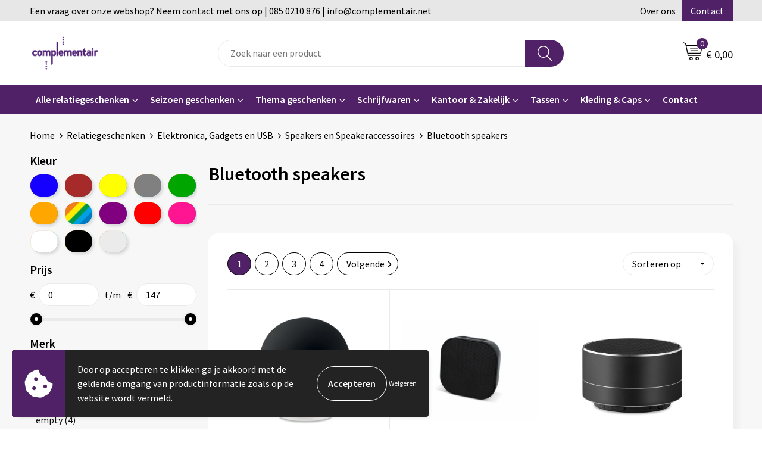

--- FILE ---
content_type: text/html; charset=UTF-8
request_url: https://www.complementair.shop/relatiegeschenken/elektronica-gadgets-en-usb/speakers-en-speakeraccessoires/bluetooth-speakers
body_size: 31214
content:
<!DOCTYPE HTML>
<html lang="nl">
<head>
    <meta http-equiv="X-UA-Compatible" content="IE=Edge"/>
    <script type="text/javascript" nonce="u90/5u9FeoHIzawStDwDSCA7IwE=">
        var baseUrl = '';
        var permalink = 'relatiegeschenken/elektronica-gadgets-en-usb/speakers-en-speakeraccessoires/bluetooth-speakers';
    </script>
    <meta http-equiv="Content-Type" content="text/html;charset=UTF-8" />
<meta name="robots" content="index, follow" />
<meta property="og:type" content="category" />
<meta property="og:title" content="Bluetooth speakers" />
<meta property="og:image" content="http://fef5c1f60bff157bfd51-1d2043887f30fc26a838f63fac86383c.r4.cf1.rackcdn.com/abc29d882c8afe0b78902f2afc0722387845bafb_600_600_fill.jpg" />
<meta property="og:url" content="https://www.complementair.shop/relatiegeschenken/elektronica-gadgets-en-usb/speakers-en-speakeraccessoires/bluetooth-speakers" />
<meta name="viewport" content="width=device-width, initial-scale=1" />
<link rel="shortcut icon" type="image/x-icon" href="https://7336e524910af882c842-48e088b7ac876cc2981d41cd492e9ffb.ssl.cf1.rackcdn.com/faviconFile-1669287684.png" />
<link rel="canonical" href="https://www.complementair.shop/relatiegeschenken/elektronica-gadgets-en-usb/speakers-en-speakeraccessoires/bluetooth-speakers" />
<link rel="next" href="https://www.complementair.shop/relatiegeschenken/elektronica-gadgets-en-usb/speakers-en-speakeraccessoires/bluetooth-speakers?page=2" />
<link rel="stylesheet" type="text/css" href="/assets/15ae7fc8/css/style.css" />
<link rel="stylesheet" type="text/css" href="/uploads/css/installation.css" />
<link rel="stylesheet" type="text/css" href="/assets/4b9418a4/pager.css" />
<style type="text/css">

</style>
<style type="text/css">

</style>
<script type="text/javascript" nonce="u90/5u9FeoHIzawStDwDSCA7IwE=">
// https://github.com/filamentgroup/loadCSS
    !function(e){"use strict"
    var n=function(n,t,o){function i(e){return f.body?e():void setTimeout(function(){i(e)})}var d,r,a,l,f=e.document,s=f.createElement("link"),u=o||"all"
    return t?d=t:(r=(f.body||f.getElementsByTagName("head")[0]).childNodes,d=r[r.length-1]),a=f.styleSheets,s.rel="stylesheet",s.href=n,s.media="only x",i(function(){d.parentNode.insertBefore(s,t?d:d.nextSibling)}),l=function(e){for(var n=s.href,t=a.length;t--;)if(a[t].href===n)return e()
    setTimeout(function(){l(e)})},s.addEventListener&&s.addEventListener("load",function(){this.media=u}),s.onloadcssdefined=l,l(function(){s.media!==u&&(s.media=u)}),s}
    "undefined"!=typeof exports?exports.loadCSS=n:e.loadCSS=n}("undefined"!=typeof global?global:this)
loadCSS("/assets/59283338/jquery-ui-1.8.21.custom.css");
loadCSS("/assets/45a91dcd/typeahead.css?v=20161031");
loadCSS("/assets/15ae7fc8/js/vendor/light-gallery/css/lightGallery.css");
loadCSS("/assets/b909a56a/css/screen.css");
if (document.cookie.indexOf('cookieControl') === -1) {
    console.log('Analytics disabled');
    window['ga-disable-UA-145408079-1'] = true;
    document.addEventListener('cookiesEnabled', function(){
        console.log('Cookies enabled, send pageview');
        window['ga-disable-UA-145408079-1'] = false;
        ga('send', 'pageview');
    });
}
(function(i,s,o,g,r,a,m){i['GoogleAnalyticsObject']=r;i[r]=i[r]||function(){
(i[r].q=i[r].q||[]).push(arguments)},i[r].l=1*new Date();a=s.createElement(o),
m=s.getElementsByTagName(o)[0];a.async=1;a.src=g;m.parentNode.insertBefore(a,m)
})(window,document,'script','//www.google-analytics.com/analytics.js','ga');
ga('create', 'UA-145408079-1', 'auto');

ga('send', 'pageview');
window.dataLayer = window.dataLayer || [];
function gtag(){
    dataLayer.push(arguments);
}
gtag('consent', 'default', {"ad_storage":"denied","analytics_storage":"denied","ad_user_data":"denied","ad_personalization":"denied","functionality_storage":"denied","personalization_storage":"denied","security_storage":"granted"});

(function(w,d,s,l,i){w[l]=w[l]||[];w[l].push({'gtm.start':
new Date().getTime(),event:'gtm.js'});var f=d.getElementsByTagName(s)[0],
j=d.createElement(s),dl=l!='dataLayer'?'&l='+l:'';j.async=true;j.src=
'https://www.googletagmanager.com/gtm.js?id='+i+dl;f.parentNode.insertBefore(j,f);
})(window,document,'script','dataLayer','GTM-54ZXV4N4');

document.addEventListener('cookiesEnabled', function() {
    gtag('consent', 'update', {
        'ad_storage': 'granted',
        'analytics_storage': 'granted',
        'ad_user_data': 'granted',
        'ad_personalization': 'granted',
        'functionality_storage': 'granted',
        'personalization_storage': 'granted',
        'security_storage': 'granted'
    });
});
</script>
<title>Bluetooth speakers - Complementair</title>
    <script src="https://kit.fontawesome.com/76e029abd3.js" crossorigin="anonymous"></script>
<link rel="preconnect" href="https://fonts.gstatic.com">
<link href="https://fonts.googleapis.com/css2?family=Source+Sans+Pro:ital,wght@0,300;0,400;0,600;0,700;1,300;1,400;1,600;1,700&display=swap" rel="stylesheet"></head>
<body lang="nl"><!-- Google Tag Manager (noscript) -->
<noscript><iframe src="https://www.googletagmanager.com/ns.html?id=GTM-54ZXV4N4"
height="0" width="0" style="display:none;visibility:hidden"></iframe></noscript>
<!-- End Google Tag Manager (noscript) -->

<div id="container" class="logged-out no_children_category  category-451158 rootCategory-449607">
    <header>
    <div id="placeholder-header-top-wrapper">
        <div class="row collapse">
            <div id="placeholder-header-top"><div id="configuration-placeholder-widget-675" data-loadbyajax="0" data-reloadbyajax="0" data-widgetid="19" class="widget widget-19 widget-duplicaat  no-padding twelveColumnWidth" style=""><div id="configuration-placeholder-widget-811" data-loadbyajax="0" data-reloadbyajax="0" data-widgetid="7" class="widget widget-7 widget-menu top-menu twelveColumnWidth tabletTwelveColumnWidth mobileTwelveColumnWidth horizontal-margin show-for-large-up" style=""><ul class="custom no-images" id="yw2">
<li class="custom-item item-0 url resource-341786" data-cachedresource="menu-341786" data-menutype="url"><span target="_self">Een vraag over onze webshop? Neem contact met ons op | 085 0210 876 | info@complementair.net</span></li>
<li class="custom-item item-1 staticPage resource-341787" data-cachedresource="menu-341787" data-menutype="staticPage"><a target="_self" href="https://www.complementair.shop/over-ons">Over ons</a></li>
<li class="custom-item item-2 staticPage resource-341788" data-cachedresource="menu-341788" data-menutype="staticPage"><a target="_self" href="https://www.complementair.shop/contact">Contact</a></li>
</ul></div><!-- Time: 0.00075197219848633 --><div class="clear"></div></div><!-- Time: 0.0011959075927734 --><div class="clear"></div></div>        </div>
    </div>

    <div id="placeholder-header-wrapper">
        <div class="row collapse">
            <div id="placeholder-header"><div id="configuration-placeholder-widget-676" data-loadbyajax="0" data-reloadbyajax="0" data-widgetid="19" class="widget widget-19 widget-duplicaat  no-padding twelveColumnWidth" style=""><div id="configuration-placeholder-widget-644" data-loadbyajax="0" data-reloadbyajax="0" data-widgetid="12" class="widget widget-12 widget-afbeelding logo my-lg-3 mt-md-2 mt-sm-2 threeColumnWidth tabletSixColumnWidth mobileTwelveColumnWidth horizontal-margin hide-for-small-only" style=""><a href="/"><img style="" class="default-image" data-defaultimage="/uploads/editor/1669115349_1558948405_complementair_webshop.png" src="/uploads/editor/1669115349_1558948405_complementair_webshop.png" alt="Logo" /></a></div><!-- Time: 0.00029516220092773 --><div id="configuration-placeholder-widget-806" data-loadbyajax="0" data-reloadbyajax="0" data-widgetid="9" class="widget widget-9 widget-filter searchbar my-lg-3 my-md-2 my-sm-2 sixColumnWidth mobileTwelveColumnWidth horizontal-margin" style=""><form id="filter-form-static-176859869789163" onsubmit="return false;" action="https://www.complementair.shop/site/searchCategory" method="GET"><script type="text/javascript" nonce="u90/5u9FeoHIzawStDwDSCA7IwE=">
    var categoriesLanguage = 'nl';
    var categoriesUrl = '/categories.json';
</script>
<input autocomplete="off" placeholder="Zoek naar een product" type="text"
       value="" name="FilterForm[name]" id="typeahead"/>
<a href="javascript:void(0);" class="search-submit-link" onclick="$(this).closest('form').find('input[type=text]').trigger('submit');">
    <span style="display:none;"></span>
</a></form></div><!-- Time: 0.0028529167175293 --><div id="configuration-placeholder-widget-810" data-loadbyajax="0" data-reloadbyajax="0" data-widgetid="8" class="widget widget-8 widget-winkelwagen offer my-lg-3 mt-md-2 mt-sm-2 horizontal-margin" style=""><div class="cartDialog" id="shopping-cart-dialog-810">
<p class="row">Het product is aan de winkelmand toegevoegd</p></div><div class="shoppingCart item-0">
    <a>
    <div class="cart-icon">
        <svg id="Layer_1" data-name="Layer 1" xmlns="http://www.w3.org/2000/svg" viewBox="0 0 23.7383 32.5586">
            <defs><style>.cls-1 {fill: none;}</style></defs>
            <rect class="cls-1" x="15.5752" y="11.6841" width="4.2832" height="9.1899" />
            <rect class="cls-1" x="9.4658" y="11.6841" width="4.8594" height="9.1899" />
            <rect class="cls-1" x="3.7969" y="11.6841" width="4.4189" height="9.1899" />
            <path class="cls-1" d="M1.5,31.0234l20.7031.0352.0352-29.5239L1.5,1.5ZM14.7988,25.1H3.1724a.625.625,0,1,1,0-1.25H14.7988a.625.625,0,0,1,0,1.25Zm3.6817,1.24a.625.625,0,0,1,0,1.25H3.2549a.625.625,0,1,1,0-1.25Zm1.6465,3.5235H3.2549a.625.625,0,0,1,0-1.25H20.127a.625.625,0,0,1,0,1.25ZM14.95,2.873h5.5625a.625.625,0,0,1,0,1.25H14.95a.625.625,0,0,1,0-1.25Zm0,2.1763h5.5625a.625.625,0,0,1,0,1.25H14.95a.625.625,0,0,1,0-1.25Zm0,2.5815h5.5625a.625.625,0,0,1,0,1.25H14.95a.625.625,0,0,1,0-1.25ZM3.1724,2.873h5.563a.625.625,0,0,1,0,1.25H3.1724a.625.625,0,0,1,0-1.25Zm0,2.1763h5.563a.625.625,0,0,1,0,1.25H3.1724a.625.625,0,0,1,0-1.25Zm0,2.5815h5.563a.625.625,0,1,1,0,1.25H3.1724a.625.625,0,0,1,0-1.25Zm-.6255,3.4283a.625.625,0,0,1,.625-.625H20.4834a.6253.6253,0,0,1,.625.625v10.44a.6256.6256,0,0,1-.625.625H3.1719a.6253.6253,0,0,1-.625-.625Z" transform="translate(0 0)" />
            <path d="M22.2031,0H1.3584A1.3625,1.3625,0,0,0,0,1.3584v29.665a1.5366,1.5366,0,0,0,1.5347,1.5352H22.2031a1.5367,1.5367,0,0,0,1.5352-1.5352V1.5347A1.5366,1.5366,0,0,0,22.2031,0Zm0,31.0586L1.5,31.0234V1.5l20.7383.0347Z" transform="translate(0 0)" />
            <path d="M3.1719,22.124H20.4834a.6256.6256,0,0,0,.625-.625v-10.44a.6253.6253,0,0,0-.625-.625H3.1719a.625.625,0,0,0-.625.625v10.44A.6253.6253,0,0,0,3.1719,22.124Zm6.2939-1.25v-9.19h4.8594v9.19Zm10.3926,0H15.5752v-9.19h4.2832Zm-16.0615-9.19H8.2158v9.19H3.7969Z" transform="translate(0 0)" />
            <path d="M14.7988,23.85H3.1724a.625.625,0,1,0,0,1.25H14.7988a.625.625,0,0,0,0-1.25Z" transform="translate(0 0)" />
            <path d="M2.63,26.9648a.6252.6252,0,0,0,.625.625H18.4805a.625.625,0,0,0,0-1.25H3.2549A.6253.6253,0,0,0,2.63,26.9648Z" transform="translate(0 0)" />
            <path d="M20.127,28.6133H3.2549a.625.625,0,0,0,0,1.25H20.127a.625.625,0,0,0,0-1.25Z" transform="translate(0 0)" />
            <path d="M3.1724,4.123h5.563a.625.625,0,0,0,0-1.25H3.1724a.625.625,0,0,0,0,1.25Z" transform="translate(0 0)" />
            <path d="M14.95,4.123h5.5625a.625.625,0,0,0,0-1.25H14.95a.625.625,0,0,0,0,1.25Z" transform="translate(0 0)" />
            <path d="M14.95,6.2993h5.5625a.625.625,0,0,0,0-1.25H14.95a.625.625,0,0,0,0,1.25Z" transform="translate(0 0)" />
            <path d="M14.95,8.8808h5.5625a.625.625,0,0,0,0-1.25H14.95a.625.625,0,0,0,0,1.25Z" transform="translate(0 0)" />
            <path d="M3.1724,6.2993h5.563a.625.625,0,0,0,0-1.25H3.1724a.625.625,0,0,0,0,1.25Z" transform="translate(0 0)" />
            <path d="M3.1724,8.8808h5.563a.625.625,0,1,0,0-1.25H3.1724a.625.625,0,0,0,0,1.25Z" transform="translate(0 0)" />
        </svg>
        <span class="item-count">0</span>
    </div>
    <span>Op aanvraag</span>
    </a>
    <div class="shopping-cart-detail">
        <div class="shopping-cart" id="shopping-cart-810-1768598697">
<div class="">
<span class="empty">De offertemand is leeg!</span></div><div class="keys" style="display:none" title="/relatiegeschenken/elektronica-gadgets-en-usb/speakers-en-speakeraccessoires/bluetooth-speakers"></div>
</div>
<div class="cartfooter">
    <a class="button" href="/offerRequest">Naar offertemand</a>
</div>

    </div>
</div>
</div><!-- Time: 0.0058588981628418 --><div id="configuration-placeholder-widget-809" data-loadbyajax="0" data-reloadbyajax="0" data-widgetid="8" class="widget widget-8 widget-winkelwagen cart my-lg-3 mt-md-2 mt-sm-2 oneColumnWidth horizontal-margin" style=""><div class="cartDialog" id="shopping-cart-dialog-809">
<p class="row">Het product is aan de winkelmand toegevoegd</p></div><div class="cart shoppingCart item-0">
    <a>
    <div class="cart-icon">
        <svg id="Layer_1" data-name="Layer 1" xmlns="http://www.w3.org/2000/svg" viewBox="0 0 37.9289 35.0701">
            <defs><style>.cls-1 {fill: none;}</style></defs>
            <path class="cls-1" d="M15.95,30.01a1.78,1.78,0,1,0,1.78,1.78A1.7826,1.7826,0,0,0,15.95,30.01Z" transform="translate(0.0001 -0.0002)" />
            <path class="cls-1" d="M27.74,30.01A1.78,1.78,0,1,0,29.52,31.79,1.7825,1.7825,0,0,0,27.74,30.01Z" transform="translate(0.0001 -0.0002)" />
            <path class="cls-1" d="M35.8994,7.48H7.1218L9.9492,20.79h23.375a.5245.5245,0,0,0,.5137-.41L36.416,8.1255a.5153.5153,0,0,0,.0127-.1143.53.53,0,0,0-.5293-.5312ZM28.28,17.26H15.39a.75.75,0,1,1,0-1.5H28.28a.75.75,0,1,1,0,1.5Zm.71-4.87H14.6a.75.75,0,0,1,0-1.5H28.99a.75.75,0,0,1,0,1.5Z" transform="translate(0.0001 -0.0002)" />
            <path d="M37.3359,6.5757A2.0178,2.0178,0,0,0,35.9,5.98H6.8032l-.73-3.4366a.75.75,0,0,0-.44-.5336L1.0435.06A.75.75,0,1,0,.4565,1.44L4.688,3.2378l3.8844,18.29L8.57,21.54a.7394.7394,0,0,0,.071.31l.8953,4.2157a.7508.7508,0,0,0,.7339.5947H33.65a.75.75,0,0,0,0-1.5H10.8774l-.61-2.87h23.06a2.0331,2.0331,0,0,0,1.9766-1.5957l2.5791-12.26a2.0313,2.0313,0,0,0-.5479-1.8589Zm-.92,1.55L33.8379,20.38a.5245.5245,0,0,1-.5137.41H9.9492L7.1218,7.48H35.8994a.53.53,0,0,1,.5293.5312A.5153.5153,0,0,1,36.416,8.1255Z" transform="translate(0.0001 -0.0002)" />
            <path d="M28.99,10.89H14.6a.75.75,0,0,0,0,1.5H28.99a.75.75,0,0,0,0-1.5Z" transform="translate(0.0001 -0.0002)" />
            <path d="M28.28,15.76H15.39a.75.75,0,1,0,0,1.5H28.28a.75.75,0,1,0,0-1.5Z" transform="translate(0.0001 -0.0002)" />
            <path d="M15.95,28.51a3.28,3.28,0,1,0,3.28,3.28A3.2841,3.2841,0,0,0,15.95,28.51Zm0,5.0605a1.78,1.78,0,1,1,1.78-1.78A1.7826,1.7826,0,0,1,15.95,33.57Z" transform="translate(0.0001 -0.0002)" />
            <path d="M27.74,28.51A3.28,3.28,0,1,0,31.02,31.79,3.2841,3.2841,0,0,0,27.74,28.51Zm0,5.0605A1.78,1.78,0,1,1,29.52,31.79,1.7825,1.7825,0,0,1,27.74,33.57Z" transform="translate(0.0001 -0.0002)" />
        </svg>
        <span class="item-count">0</span>
    </div>
    <span>€ 0,00</span>
    </a>
    <div class="shopping-cart-detail">
        <div class="shopping-cart" id="shopping-cart-809-1768598697">
<div class="">
<span class="empty">De winkelwagen is leeg!</span></div><div class="keys" style="display:none" title="/relatiegeschenken/elektronica-gadgets-en-usb/speakers-en-speakeraccessoires/bluetooth-speakers"></div>
</div>
<div class="cartfooter">
    <div class="carttotal">
        <strong>Subtotaal:</strong>
         <span class="subtotal">€ 0,00</span>
    </div>
    <a class="button" href="/checkout">Naar winkelwagen</a>
</div>
    </div>
</div></div><!-- Time: 0.0029311180114746 --><div id="configuration-placeholder-widget-812" data-loadbyajax="0" data-reloadbyajax="0" data-widgetid="7" class="widget widget-7 widget-menu no-padding no-padding hide-for-large-up" style=""><div class="mobile-menu">

    <nav class="nav-bar">
        <section class="menu-toggle">
            <a><img class="open" src="https://57e5f77c3915c5107909-3850d28ea2ad19caadcd47824dc23575.ssl.cf1.rackcdn.com/1598451392_menubar.png" alt="Streepjes" /></a>
            <a><img class="close" src="https://57e5f77c3915c5107909-3850d28ea2ad19caadcd47824dc23575.ssl.cf1.rackcdn.com/1598451414_crossbar.png" alt="Kruisje" /></a>
        </section>

        <section class="logo">
            <img src="https://957856d0979bba5db677-6df4aab8578b9f2e0d277003f6311831.ssl.cf1.rackcdn.com/1669120410_loggowit.png" alt="Logo">
        </section>

        <section class="small-menu">
            <a href='tel:0031850210876'><i class="fas fa-phone-alt"></i></a>
            <a href='mailto:office@complementair.net'><i class="fas fa-envelope"></i></a>
        </section>
    </nav>

    <aside class="nav-bar-menu">
        <ul class="custom no-images" id="yw3">
<li data-permalink="relatiegeschenken" data-isoutlet="" data-cachedresource="menu-341792" class="custom-item item-0 category resource-341792 children" title="Relatiegeschenken" data-menutype="category"><a href="https://www.complementair.shop/relatiegeschenken">Alle relatiegeschenken</a>
<ul>
<li data-permalink="relatiegeschenken/schrijfwaren" data-isoutlet="" data-cachedresource="category-449608" class="item-0 resource-449608 category-item" title="Schrijfwaren"><a href="https://www.complementair.shop/relatiegeschenken/schrijfwaren">Schrijfwaren</a></li>
<li data-permalink="relatiegeschenken/feestartikelen" data-isoutlet="" data-cachedresource="category-450788" class="item-1 resource-450788 category-item" title="Feestartikelen"><a href="https://www.complementair.shop/relatiegeschenken/feestartikelen">Feestartikelen</a></li>
<li data-permalink="relatiegeschenken/klokken-horloges-en-weerstations" data-isoutlet="" data-cachedresource="category-451053" class="item-2 resource-451053 category-item" title="Klokken, horloges en weerstations"><a href="https://www.complementair.shop/relatiegeschenken/klokken-horloges-en-weerstations">Klokken, horloges en weerstations</a></li>
<li data-permalink="relatiegeschenken/bidons-en-sportflessen" data-isoutlet="" data-cachedresource="category-451108" class="item-3 resource-451108 category-item" title="Bidons en Sportflessen"><a href="https://www.complementair.shop/relatiegeschenken/bidons-en-sportflessen">Bidons en Sportflessen</a></li>
<li data-permalink="relatiegeschenken/fitness" data-isoutlet="" data-cachedresource="category-451150" class="item-4 resource-451150 category-item" title="Fitness"><a href="https://www.complementair.shop/relatiegeschenken/fitness">Fitness</a></li>
<li data-permalink="relatiegeschenken/paraplus-bedrukken-een-persoonlijke-touch" data-isoutlet="" data-cachedresource="category-451794" class="item-5 resource-451794 category-item" title="Paraplu&#039;s Bedrukken: Een Persoonlijke Touch"><a href="https://www.complementair.shop/relatiegeschenken/paraplus-bedrukken-een-persoonlijke-touch">Paraplu's Bedrukken: Een Persoonlijke Touch</a></li>
<li data-permalink="relatiegeschenken/kerst" data-isoutlet="" data-cachedresource="category-452599" class="item-6 resource-452599 category-item" title="Kerst"><a href="https://www.complementair.shop/relatiegeschenken/kerst">Kerst</a></li>
<li data-permalink="relatiegeschenken/anti-stress" data-isoutlet="" data-cachedresource="category-461503" class="item-7 resource-461503 category-item" title="Anti-stress"><a href="https://www.complementair.shop/relatiegeschenken/anti-stress">Anti-stress</a></li>
<li data-permalink="relatiegeschenken/levensmiddelen" data-isoutlet="" data-cachedresource="category-465384" class="item-8 resource-465384 category-item" title="Levensmiddelen"><a href="https://www.complementair.shop/relatiegeschenken/levensmiddelen">Levensmiddelen</a></li>
<li data-permalink="relatiegeschenken/themapakketten" data-isoutlet="" data-cachedresource="category-510334" class="item-9 resource-510334 category-item" title="Themapakketten"><a href="https://www.complementair.shop/relatiegeschenken/themapakketten">Themapakketten</a></li>
<li data-permalink="relatiegeschenken/elektronica-gadgets-en-usb" data-isoutlet="" data-cachedresource="category-450770" class="item-10 resource-450770 category-item" title="Elektronica, Gadgets en USB"><a href="https://www.complementair.shop/relatiegeschenken/elektronica-gadgets-en-usb">Elektronica, Gadgets en USB</a></li>
<li data-permalink="relatiegeschenken/snoepgoed" data-isoutlet="" data-cachedresource="category-450570" class="item-11 resource-450570 category-item" title="Snoepgoed"><a href="https://www.complementair.shop/relatiegeschenken/snoepgoed">Snoepgoed</a></li>
<li data-permalink="relatiegeschenken/sleutelhangers-en-lanyards" data-isoutlet="" data-cachedresource="category-450409" class="item-12 resource-450409 category-item" title="Sleutelhangers en Lanyards"><a href="https://www.complementair.shop/relatiegeschenken/sleutelhangers-en-lanyards">Sleutelhangers en Lanyards</a></li>
<li data-permalink="relatiegeschenken/kantoor-en-zakelijk" data-isoutlet="" data-cachedresource="category-449751" class="item-13 resource-449751 category-item" title="Kantoor en Zakelijk"><a href="https://www.complementair.shop/relatiegeschenken/kantoor-en-zakelijk">Kantoor en Zakelijk</a></li>
<li data-permalink="relatiegeschenken/vrije-tijd-en-strand" data-isoutlet="" data-cachedresource="category-449768" class="item-14 resource-449768 category-item" title="Vrije tijd en Strand"><a href="https://www.complementair.shop/relatiegeschenken/vrije-tijd-en-strand">Vrije tijd en Strand</a></li>
<li data-permalink="relatiegeschenken/persoonlijke-verzorging" data-isoutlet="" data-cachedresource="category-450146" class="item-15 resource-450146 category-item" title="Persoonlijke verzorging"><a href="https://www.complementair.shop/relatiegeschenken/persoonlijke-verzorging">Persoonlijke verzorging</a></li>
<li data-permalink="relatiegeschenken/veiligheid-auto-en-fiets" data-isoutlet="" data-cachedresource="category-450159" class="item-16 resource-450159 category-item" title="Veiligheid, Auto en Fiets"><a href="https://www.complementair.shop/relatiegeschenken/veiligheid-auto-en-fiets">Veiligheid, Auto en Fiets</a></li>
<li data-permalink="relatiegeschenken/huis-tuin-en-keuken" data-isoutlet="" data-cachedresource="category-450184" class="item-17 resource-450184 category-item" title="Huis, Tuin en Keuken"><a href="https://www.complementair.shop/relatiegeschenken/huis-tuin-en-keuken">Huis, Tuin en Keuken</a></li>
<li data-permalink="relatiegeschenken/lampen-en-gereedschap" data-isoutlet="" data-cachedresource="category-450195" class="item-18 resource-450195 category-item" title="Lampen en Gereedschap"><a href="https://www.complementair.shop/relatiegeschenken/lampen-en-gereedschap">Lampen en Gereedschap</a></li>
<li data-permalink="relatiegeschenken/kinderen-peuters-en-babys" data-isoutlet="" data-cachedresource="category-450225" class="item-19 resource-450225 category-item" title="Kinderen, Peuters en Baby&#039;s"><a href="https://www.complementair.shop/relatiegeschenken/kinderen-peuters-en-babys">Kinderen, Peuters en Baby's</a></li>
<li data-permalink="relatiegeschenken/spellen-voor-binnen-en-buiten" data-isoutlet="" data-cachedresource="category-450252" class="item-20 resource-450252 category-item" title="Spellen voor binnen en buiten"><a href="https://www.complementair.shop/relatiegeschenken/spellen-voor-binnen-en-buiten">Spellen voor binnen en buiten</a></li>
<li data-permalink="relatiegeschenken/aanstekers" data-isoutlet="" data-cachedresource="category-450266" class="item-21 resource-450266 category-item" title="Aanstekers"><a href="https://www.complementair.shop/relatiegeschenken/aanstekers">Aanstekers</a></li>
<li data-permalink="relatiegeschenken/reisbenodigdheden" data-isoutlet="" data-cachedresource="category-450288" class="item-22 resource-450288 category-item" title="Reisbenodigdheden"><a href="https://www.complementair.shop/relatiegeschenken/reisbenodigdheden">Reisbenodigdheden</a></li>
<li data-permalink="relatiegeschenken/waterflesjes" data-isoutlet="" data-cachedresource="category-541906" class="item-23 resource-541906 category-item" title="Waterflesjes"><a href="https://www.complementair.shop/relatiegeschenken/waterflesjes">Waterflesjes</a></li>
</ul>
</li>
<li data-permalink="seizoen-geschenken" data-isoutlet="" data-cachedresource="menu-507309" class="custom-item item-1 category resource-507309 children" title="Seizoen geschenken" data-menutype="category"><a href="https://www.complementair.shop/seizoen-geschenken">Seizoen geschenken</a>
<ul>
<li data-permalink="seizoen-geschenken/lente" data-isoutlet="" data-cachedresource="category-507295" class="item-0 resource-507295 category-item" title="Lente"><a href="https://www.complementair.shop/seizoen-geschenken/lente">Lente</a></li>
<li data-permalink="seizoen-geschenken/zomer" data-isoutlet="" data-cachedresource="category-507302" class="item-1 resource-507302 category-item" title="Zomer"><a href="https://www.complementair.shop/seizoen-geschenken/zomer">Zomer</a></li>
<li data-permalink="seizoen-geschenken/herfst" data-isoutlet="" data-cachedresource="category-507304" class="item-2 resource-507304 category-item" title="Herfst"><a href="https://www.complementair.shop/seizoen-geschenken/herfst">Herfst</a></li>
<li data-permalink="seizoen-geschenken/winter" data-isoutlet="" data-cachedresource="category-507307" class="item-3 resource-507307 category-item" title="Winter"><a href="https://www.complementair.shop/seizoen-geschenken/winter">Winter</a></li>
</ul>
</li>
<li data-permalink="thema-geschenken" data-isoutlet="" data-cachedresource="menu-507312" class="custom-item item-2 category resource-507312 children" title="Thema geschenken" data-menutype="category"><a href="https://www.complementair.shop/thema-geschenken">Thema geschenken</a>
<ul>
<li data-permalink="thema-geschenken/duurzame-dinsdag-511212" data-isoutlet="" data-cachedresource="category-511212" class="item-0 resource-511212 category-item" title="Duurzame dinsdag"><a href="https://www.complementair.shop/thema-geschenken/duurzame-dinsdag-511212">Duurzame dinsdag</a></li>
<li data-permalink="thema-geschenken/dag-van-de-leraar" data-isoutlet="" data-cachedresource="category-507305" class="item-1 resource-507305 category-item" title="Dag van de leraar"><a href="https://www.complementair.shop/thema-geschenken/dag-van-de-leraar">Dag van de leraar</a></li>
<li data-permalink="thema-geschenken/dag-van-de-verpleging" data-isoutlet="" data-cachedresource="category-507300" class="item-2 resource-507300 category-item" title="Dag van de verpleging"><a href="https://www.complementair.shop/thema-geschenken/dag-van-de-verpleging">Dag van de verpleging</a></li>
<li data-permalink="thema-geschenken/duurzaam" data-isoutlet="" data-cachedresource="category-507303" class="item-3 resource-507303 category-item" title="Duurzaam"><a href="https://www.complementair.shop/thema-geschenken/duurzaam">Duurzaam</a></li>
<li data-permalink="thema-geschenken/kerst" data-isoutlet="" data-cachedresource="category-507308" class="item-4 resource-507308 category-item" title="Kerst"><a href="https://www.complementair.shop/thema-geschenken/kerst">Kerst</a></li>
<li data-permalink="thema-geschenken/pasen" data-isoutlet="" data-cachedresource="category-507297" class="item-5 resource-507297 category-item" title="Pasen"><a href="https://www.complementair.shop/thema-geschenken/pasen">Pasen</a></li>
<li data-permalink="thema-geschenken/koningsdag" data-isoutlet="" data-cachedresource="category-507299" class="item-6 resource-507299 category-item" title="Koningsdag"><a href="https://www.complementair.shop/thema-geschenken/koningsdag">Koningsdag</a></li>
<li data-permalink="thema-geschenken/secretaressedag" data-isoutlet="" data-cachedresource="category-507298" class="item-7 resource-507298 category-item" title="Secretaressedag"><a href="https://www.complementair.shop/thema-geschenken/secretaressedag">Secretaressedag</a></li>
<li data-permalink="thema-geschenken/sinterklaas" data-isoutlet="" data-cachedresource="category-507306" class="item-8 resource-507306 category-item" title="Sinterklaas"><a href="https://www.complementair.shop/thema-geschenken/sinterklaas">Sinterklaas</a></li>
<li data-permalink="thema-geschenken/wereldmilieudag" data-isoutlet="" data-cachedresource="category-507301" class="item-9 resource-507301 category-item" title="Wereldmilieudag"><a href="https://www.complementair.shop/thema-geschenken/wereldmilieudag">Wereldmilieudag</a></li>
</ul>
</li>
<li data-permalink="relatiegeschenken/schrijfwaren" data-isoutlet="" data-cachedresource="menu-470839" class="custom-item item-3 category resource-470839 children" title="Schrijfwaren" data-menutype="category"><a href="https://www.complementair.shop/relatiegeschenken/schrijfwaren">Schrijfwaren</a>
<ul>
<li data-permalink="relatiegeschenken/schrijfwaren/balpennen" data-isoutlet="" data-cachedresource="category-449610" class="item-0 resource-449610 category-item" title="Balpennen"><a href="https://www.complementair.shop/relatiegeschenken/schrijfwaren/balpennen">Balpennen</a></li>
<li data-permalink="relatiegeschenken/schrijfwaren/fineliners" data-isoutlet="" data-cachedresource="category-525121" class="item-1 resource-525121 category-item" title="Fineliners"><a href="https://www.complementair.shop/relatiegeschenken/schrijfwaren/fineliners">Fineliners</a></li>
<li data-permalink="relatiegeschenken/schrijfwaren/houten-pennen" data-isoutlet="" data-cachedresource="category-451595" class="item-2 resource-451595 category-item" title="Houten pennen"><a href="https://www.complementair.shop/relatiegeschenken/schrijfwaren/houten-pennen">Houten pennen</a></li>
<li data-permalink="relatiegeschenken/schrijfwaren/kinderschrijfwaren" data-isoutlet="" data-cachedresource="category-450541" class="item-3 resource-450541 category-item" title="Kinderschrijfwaren"><a href="https://www.complementair.shop/relatiegeschenken/schrijfwaren/kinderschrijfwaren">Kinderschrijfwaren</a></li>
<li data-permalink="relatiegeschenken/schrijfwaren/potloden" data-isoutlet="" data-cachedresource="category-450126" class="item-4 resource-450126 category-item" title="Potloden"><a href="https://www.complementair.shop/relatiegeschenken/schrijfwaren/potloden">Potloden</a></li>
<li data-permalink="relatiegeschenken/schrijfwaren/pennensets" data-isoutlet="" data-cachedresource="category-449747" class="item-5 resource-449747 category-item" title="Pennensets"><a href="https://www.complementair.shop/relatiegeschenken/schrijfwaren/pennensets">Pennensets</a></li>
<li data-permalink="relatiegeschenken/schrijfwaren/markeerstiften" data-isoutlet="" data-cachedresource="category-449721" class="item-6 resource-449721 category-item" title="Markeerstiften"><a href="https://www.complementair.shop/relatiegeschenken/schrijfwaren/markeerstiften">Markeerstiften</a></li>
<li data-permalink="relatiegeschenken/schrijfwaren/multifunctionele-pennen" data-isoutlet="" data-cachedresource="category-449711" class="item-7 resource-449711 category-item" title="Multifunctionele pennen"><a href="https://www.complementair.shop/relatiegeschenken/schrijfwaren/multifunctionele-pennen">Multifunctionele pennen</a></li>
<li data-permalink="relatiegeschenken/schrijfwaren/pennen-in-unieke-vormen" data-isoutlet="" data-cachedresource="category-449665" class="item-8 resource-449665 category-item" title="Pennen in unieke vormen"><a href="https://www.complementair.shop/relatiegeschenken/schrijfwaren/pennen-in-unieke-vormen">Pennen in unieke vormen</a></li>
<li data-permalink="relatiegeschenken/schrijfwaren/touchpennen" data-isoutlet="" data-cachedresource="category-449640" class="item-9 resource-449640 category-item" title="Touchpennen"><a href="https://www.complementair.shop/relatiegeschenken/schrijfwaren/touchpennen">Touchpennen</a></li>
<li data-permalink="relatiegeschenken/schrijfwaren/luxe-pennen" data-isoutlet="" data-cachedresource="category-529973" class="item-10 resource-529973 category-item" title="Luxe pennen"><a href="https://www.complementair.shop/relatiegeschenken/schrijfwaren/luxe-pennen">Luxe pennen</a></li>
</ul>
</li>
<li data-permalink="relatiegeschenken/kantoor-en-zakelijk" data-isoutlet="" data-cachedresource="menu-470840" class="custom-item item-4 category resource-470840 children" title="Kantoor en Zakelijk" data-menutype="category"><a href="https://www.complementair.shop/relatiegeschenken/kantoor-en-zakelijk">Kantoor & Zakelijk</a>
<ul>
<li data-permalink="relatiegeschenken/kantoor-en-zakelijk/post-pen-en-geschenkverpakkingen" data-isoutlet="" data-cachedresource="category-449752" class="item-0 resource-449752 category-item" title="Post, Pen en Geschenkverpakkingen"><a href="https://www.complementair.shop/relatiegeschenken/kantoor-en-zakelijk/post-pen-en-geschenkverpakkingen">Post, Pen en Geschenkverpakkingen</a></li>
<li data-permalink="relatiegeschenken/kantoor-en-zakelijk/geschenksets" data-isoutlet="" data-cachedresource="category-513038" class="item-1 resource-513038 category-item" title="Geschenksets"><a href="https://www.complementair.shop/relatiegeschenken/kantoor-en-zakelijk/geschenksets">Geschenksets</a></li>
<li data-permalink="relatiegeschenken/kantoor-en-zakelijk/stickers" data-isoutlet="" data-cachedresource="category-511285" class="item-2 resource-511285 category-item" title="Stickers"><a href="https://www.complementair.shop/relatiegeschenken/kantoor-en-zakelijk/stickers">Stickers</a></li>
<li data-permalink="relatiegeschenken/kantoor-en-zakelijk/pennen-etuis" data-isoutlet="" data-cachedresource="category-462315" class="item-3 resource-462315 category-item" title="Pennen etui&#039;s"><a href="https://www.complementair.shop/relatiegeschenken/kantoor-en-zakelijk/pennen-etuis">Pennen etui's</a></li>
<li data-permalink="relatiegeschenken/kantoor-en-zakelijk/pennenhouders" data-isoutlet="" data-cachedresource="category-454324" class="item-4 resource-454324 category-item" title="Pennenhouders"><a href="https://www.complementair.shop/relatiegeschenken/kantoor-en-zakelijk/pennenhouders">Pennenhouders</a></li>
<li data-permalink="relatiegeschenken/kantoor-en-zakelijk/portemonnees" data-isoutlet="" data-cachedresource="category-454252" class="item-5 resource-454252 category-item" title="Portemonnees"><a href="https://www.complementair.shop/relatiegeschenken/kantoor-en-zakelijk/portemonnees">Portemonnees</a></li>
<li data-permalink="relatiegeschenken/kantoor-en-zakelijk/document-en-schrijfmappen" data-isoutlet="" data-cachedresource="category-451851" class="item-6 resource-451851 category-item" title="Document- en schrijfmappen"><a href="https://www.complementair.shop/relatiegeschenken/kantoor-en-zakelijk/document-en-schrijfmappen">Document- en schrijfmappen</a></li>
<li data-permalink="relatiegeschenken/kantoor-en-zakelijk/papier-en-memo-houders" data-isoutlet="" data-cachedresource="category-450620" class="item-7 resource-450620 category-item" title="Papier- en Memo houders"><a href="https://www.complementair.shop/relatiegeschenken/kantoor-en-zakelijk/papier-en-memo-houders">Papier- en Memo houders</a></li>
<li data-permalink="relatiegeschenken/kantoor-en-zakelijk/memos" data-isoutlet="" data-cachedresource="category-450566" class="item-8 resource-450566 category-item" title="Memo&#039;s"><a href="https://www.complementair.shop/relatiegeschenken/kantoor-en-zakelijk/memos">Memo's</a></li>
<li data-permalink="relatiegeschenken/kantoor-en-zakelijk/notitieboeken-en-schriften" data-isoutlet="" data-cachedresource="category-450398" class="item-9 resource-450398 category-item" title="Notitieboeken en Schriften"><a href="https://www.complementair.shop/relatiegeschenken/kantoor-en-zakelijk/notitieboeken-en-schriften">Notitieboeken en Schriften</a></li>
<li data-permalink="relatiegeschenken/kantoor-en-zakelijk/visitekaart-en-pashouders" data-isoutlet="" data-cachedresource="category-450341" class="item-10 resource-450341 category-item" title="Visitekaart- en Pashouders"><a href="https://www.complementair.shop/relatiegeschenken/kantoor-en-zakelijk/visitekaart-en-pashouders">Visitekaart- en Pashouders</a></li>
<li data-permalink="relatiegeschenken/kantoor-en-zakelijk/bureau-toebehoren" data-isoutlet="" data-cachedresource="category-450217" class="item-11 resource-450217 category-item" title="Bureau toebehoren"><a href="https://www.complementair.shop/relatiegeschenken/kantoor-en-zakelijk/bureau-toebehoren">Bureau toebehoren</a></li>
<li data-permalink="relatiegeschenken/kantoor-en-zakelijk/kalenders" data-isoutlet="" data-cachedresource="category-532301" class="item-12 resource-532301 category-item" title="Kalenders"><a href="https://www.complementair.shop/relatiegeschenken/kantoor-en-zakelijk/kalenders">Kalenders</a></li>
</ul>
</li>
<li data-permalink="tassen" data-isoutlet="" data-cachedresource="menu-341793" class="custom-item item-5 category resource-341793 children" title="Tassen" data-menutype="category"><a href="https://www.complementair.shop/tassen">Tassen</a>
<ul>
<li data-permalink="tassen/opbergtassen" data-isoutlet="" data-cachedresource="category-451751" class="item-0 resource-451751 category-item" title="Opbergtassen"><a href="https://www.complementair.shop/tassen/opbergtassen">Opbergtassen</a></li>
<li data-permalink="tassen/crossbody-tassen" data-isoutlet="" data-cachedresource="category-512601" class="item-1 resource-512601 category-item" title="Crossbody tassen"><a href="https://www.complementair.shop/tassen/crossbody-tassen">Crossbody tassen</a></li>
<li data-permalink="tassen/lunchtassen" data-isoutlet="" data-cachedresource="category-465441" class="item-2 resource-465441 category-item" title="Lunchtassen"><a href="https://www.complementair.shop/tassen/lunchtassen">Lunchtassen</a></li>
<li data-permalink="tassen/schoudertassen" data-isoutlet="" data-cachedresource="category-450484" class="item-3 resource-450484 category-item" title="Schoudertassen"><a href="https://www.complementair.shop/tassen/schoudertassen">Schoudertassen</a></li>
<li data-permalink="tassen/heuptassen" data-isoutlet="" data-cachedresource="category-455100" class="item-4 resource-455100 category-item" title="Heuptassen"><a href="https://www.complementair.shop/tassen/heuptassen">Heuptassen</a></li>
<li data-permalink="tassen/documententassen" data-isoutlet="" data-cachedresource="category-455794" class="item-5 resource-455794 category-item" title="Documententassen"><a href="https://www.complementair.shop/tassen/documententassen">Documententassen</a></li>
<li data-permalink="tassen/draagtassen" data-isoutlet="" data-cachedresource="category-456667" class="item-6 resource-456667 category-item" title="Draagtassen"><a href="https://www.complementair.shop/tassen/draagtassen">Draagtassen</a></li>
<li data-permalink="tassen/matrozentassen" data-isoutlet="" data-cachedresource="category-461492" class="item-7 resource-461492 category-item" title="Matrozentassen"><a href="https://www.complementair.shop/tassen/matrozentassen">Matrozentassen</a></li>
<li data-permalink="tassen/accessoires-voor-tassen" data-isoutlet="" data-cachedresource="category-461806" class="item-8 resource-461806 category-item" title="Accessoires voor tassen"><a href="https://www.complementair.shop/tassen/accessoires-voor-tassen">Accessoires voor tassen</a></li>
<li data-permalink="tassen/kledingtassen" data-isoutlet="" data-cachedresource="category-463470" class="item-9 resource-463470 category-item" title="Kledingtassen"><a href="https://www.complementair.shop/tassen/kledingtassen">Kledingtassen</a></li>
<li data-permalink="tassen/autotassen" data-isoutlet="" data-cachedresource="category-466394" class="item-10 resource-466394 category-item" title="Autotassen"><a href="https://www.complementair.shop/tassen/autotassen">Autotassen</a></li>
<li data-permalink="tassen/reistassensets" data-isoutlet="" data-cachedresource="category-510443" class="item-11 resource-510443 category-item" title="Reistassensets"><a href="https://www.complementair.shop/tassen/reistassensets">Reistassensets</a></li>
<li data-permalink="tassen/duffeltassen" data-isoutlet="" data-cachedresource="category-510871" class="item-12 resource-510871 category-item" title="Duffeltassen"><a href="https://www.complementair.shop/tassen/duffeltassen">Duffeltassen</a></li>
<li data-permalink="tassen/aktetassen" data-isoutlet="" data-cachedresource="category-514980" class="item-13 resource-514980 category-item" title="Aktetassen"><a href="https://www.complementair.shop/tassen/aktetassen">Aktetassen</a></li>
<li data-permalink="tassen/promotietassen" data-isoutlet="" data-cachedresource="category-530100" class="item-14 resource-530100 category-item" title="Promotietassen"><a href="https://www.complementair.shop/tassen/promotietassen">Promotietassen</a></li>
<li data-permalink="tassen/schoenentassen" data-isoutlet="" data-cachedresource="category-453045" class="item-15 resource-453045 category-item" title="Schoenentassen"><a href="https://www.complementair.shop/tassen/schoenentassen">Schoenentassen</a></li>
<li data-permalink="tassen/fietstassen" data-isoutlet="" data-cachedresource="category-452268" class="item-16 resource-452268 category-item" title="Fietstassen"><a href="https://www.complementair.shop/tassen/fietstassen">Fietstassen</a></li>
<li data-permalink="tassen/boodschappentassen" data-isoutlet="" data-cachedresource="category-450491" class="item-17 resource-450491 category-item" title="Boodschappentassen"><a href="https://www.complementair.shop/tassen/boodschappentassen">Boodschappentassen</a></li>
<li data-permalink="tassen/rugzakken" data-isoutlet="" data-cachedresource="category-450495" class="item-18 resource-450495 category-item" title="Rugzakken"><a href="https://www.complementair.shop/tassen/rugzakken">Rugzakken</a></li>
<li data-permalink="tassen/papieren-tassen" data-isoutlet="" data-cachedresource="category-450502" class="item-19 resource-450502 category-item" title="Papieren tassen"><a href="https://www.complementair.shop/tassen/papieren-tassen">Papieren tassen</a></li>
<li data-permalink="tassen/koeltassen-en-koelboxen" data-isoutlet="" data-cachedresource="category-450505" class="item-20 resource-450505 category-item" title="Koeltassen en Koelboxen"><a href="https://www.complementair.shop/tassen/koeltassen-en-koelboxen">Koeltassen en Koelboxen</a></li>
<li data-permalink="tassen/laptop-hoezen-en-tassen" data-isoutlet="" data-cachedresource="category-451209" class="item-21 resource-451209 category-item" title="Laptop hoezen en tassen"><a href="https://www.complementair.shop/tassen/laptop-hoezen-en-tassen">Laptop hoezen en tassen</a></li>
<li data-permalink="tassen/reistassen" data-isoutlet="" data-cachedresource="category-451213" class="item-22 resource-451213 category-item" title="Reistassen"><a href="https://www.complementair.shop/tassen/reistassen">Reistassen</a></li>
<li data-permalink="tassen/opvouwbare-tassen" data-isoutlet="" data-cachedresource="category-451217" class="item-23 resource-451217 category-item" title="Opvouwbare tassen"><a href="https://www.complementair.shop/tassen/opvouwbare-tassen">Opvouwbare tassen</a></li>
<li data-permalink="tassen/jute-tassen" data-isoutlet="" data-cachedresource="category-451239" class="item-24 resource-451239 category-item" title="Jute tassen"><a href="https://www.complementair.shop/tassen/jute-tassen">Jute tassen</a></li>
<li data-permalink="tassen/strandtassen" data-isoutlet="" data-cachedresource="category-451244" class="item-25 resource-451244 category-item" title="Strandtassen"><a href="https://www.complementair.shop/tassen/strandtassen">Strandtassen</a></li>
<li data-permalink="tassen/waterbestendige-tassen" data-isoutlet="" data-cachedresource="category-451356" class="item-26 resource-451356 category-item" title="Waterbestendige tassen"><a href="https://www.complementair.shop/tassen/waterbestendige-tassen">Waterbestendige tassen</a></li>
<li data-permalink="tassen/koffers-en-trolleys" data-isoutlet="" data-cachedresource="category-451367" class="item-27 resource-451367 category-item" title="Koffers en Trolleys"><a href="https://www.complementair.shop/tassen/koffers-en-trolleys">Koffers en Trolleys</a></li>
<li data-permalink="tassen/katoenen-draagtassen" data-isoutlet="" data-cachedresource="category-451542" class="item-28 resource-451542 category-item" title="Katoenen draagtassen"><a href="https://www.complementair.shop/tassen/katoenen-draagtassen">Katoenen draagtassen</a></li>
<li data-permalink="tassen/toilettassen" data-isoutlet="" data-cachedresource="category-451746" class="item-29 resource-451746 category-item" title="Toilettassen"><a href="https://www.complementair.shop/tassen/toilettassen">Toilettassen</a></li>
<li data-permalink="tassen/sporttassen" data-isoutlet="" data-cachedresource="category-451763" class="item-30 resource-451763 category-item" title="Sporttassen"><a href="https://www.complementair.shop/tassen/sporttassen">Sporttassen</a></li>
<li data-permalink="tassen/goodiebags" data-isoutlet="" data-cachedresource="category-535268" class="item-31 resource-535268 category-item" title="Goodiebags"><a href="https://www.complementair.shop/tassen/goodiebags">Goodiebags</a></li>
</ul>
</li>
<li data-permalink="textiel" data-isoutlet="" data-cachedresource="menu-341796" class="custom-item item-6 category resource-341796 children" title="Textiel" data-menutype="category"><a href="https://www.complementair.shop/textiel">Kleding & Caps</a>
<ul>
<li data-permalink="textiel/gezichtsmaskers-en-mondkapjes" data-isoutlet="" data-cachedresource="category-451878" class="item-0 resource-451878 category-item" title="Gezichtsmaskers en mondkapjes"><a href="https://www.complementair.shop/textiel/gezichtsmaskers-en-mondkapjes">Gezichtsmaskers en mondkapjes</a></li>
<li data-permalink="textiel/regenkleding" data-isoutlet="" data-cachedresource="category-450212" class="item-1 resource-450212 category-item" title="Regenkleding"><a href="https://www.complementair.shop/textiel/regenkleding">Regenkleding</a></li>
<li data-permalink="textiel/schoenen" data-isoutlet="" data-cachedresource="category-512302" class="item-2 resource-512302 category-item" title="Schoenen"><a href="https://www.complementair.shop/textiel/schoenen">Schoenen</a></li>
<li data-permalink="textiel/ondergoed-sokken-en-nachtkleding" data-isoutlet="" data-cachedresource="category-465897" class="item-3 resource-465897 category-item" title="Ondergoed, Sokken en Nachtkleding"><a href="https://www.complementair.shop/textiel/ondergoed-sokken-en-nachtkleding">Ondergoed, Sokken en Nachtkleding</a></li>
<li data-permalink="textiel/overhemden" data-isoutlet="" data-cachedresource="category-460196" class="item-4 resource-460196 category-item" title="Overhemden"><a href="https://www.complementair.shop/textiel/overhemden">Overhemden</a></li>
<li data-permalink="textiel/polos" data-isoutlet="" data-cachedresource="category-457098" class="item-5 resource-457098 category-item" title="Polo&#039;s"><a href="https://www.complementair.shop/textiel/polos">Polo's</a></li>
<li data-permalink="textiel/jassen" data-isoutlet="" data-cachedresource="category-456913" class="item-6 resource-456913 category-item" title="Jassen"><a href="https://www.complementair.shop/textiel/jassen">Jassen</a></li>
<li data-permalink="textiel/bodywarmers" data-isoutlet="" data-cachedresource="category-456842" class="item-7 resource-456842 category-item" title="Bodywarmers"><a href="https://www.complementair.shop/textiel/bodywarmers">Bodywarmers</a></li>
<li data-permalink="textiel/sweaters" data-isoutlet="" data-cachedresource="category-456787" class="item-8 resource-456787 category-item" title="Sweaters"><a href="https://www.complementair.shop/textiel/sweaters">Sweaters</a></li>
<li data-permalink="textiel/t-shirts" data-isoutlet="" data-cachedresource="category-456745" class="item-9 resource-456745 category-item" title="T-Shirts"><a href="https://www.complementair.shop/textiel/t-shirts">T-Shirts</a></li>
<li data-permalink="textiel/vesten" data-isoutlet="" data-cachedresource="category-456736" class="item-10 resource-456736 category-item" title="Vesten"><a href="https://www.complementair.shop/textiel/vesten">Vesten</a></li>
<li data-permalink="textiel/dekens-fleecedekens-en-kussens" data-isoutlet="" data-cachedresource="category-455653" class="item-11 resource-455653 category-item" title="Dekens, Fleecedekens en Kussens"><a href="https://www.complementair.shop/textiel/dekens-fleecedekens-en-kussens">Dekens, Fleecedekens en Kussens</a></li>
<li data-permalink="textiel/peuters-en-babys" data-isoutlet="" data-cachedresource="category-452945" class="item-12 resource-452945 category-item" title="Peuters en Baby&#039;s"><a href="https://www.complementair.shop/textiel/peuters-en-babys">Peuters en Baby's</a></li>
<li data-permalink="textiel/handschoenen-en-sjaals" data-isoutlet="" data-cachedresource="category-452550" class="item-13 resource-452550 category-item" title="Handschoenen en Sjaals"><a href="https://www.complementair.shop/textiel/handschoenen-en-sjaals">Handschoenen en Sjaals</a></li>
<li data-permalink="textiel/caps-hoeden-en-mutsen" data-isoutlet="" data-cachedresource="category-452466" class="item-14 resource-452466 category-item" title="Caps, Hoeden en Mutsen"><a href="https://www.complementair.shop/textiel/caps-hoeden-en-mutsen">Caps, Hoeden en Mutsen</a></li>
<li data-permalink="textiel/badtextiel-en-douche" data-isoutlet="" data-cachedresource="category-450962" class="item-15 resource-450962 category-item" title="Badtextiel en Douche"><a href="https://www.complementair.shop/textiel/badtextiel-en-douche">Badtextiel en Douche</a></li>
<li data-permalink="textiel/kledingaccessoires" data-isoutlet="" data-cachedresource="category-450478" class="item-16 resource-450478 category-item" title="Kledingaccessoires"><a href="https://www.complementair.shop/textiel/kledingaccessoires">Kledingaccessoires</a></li>
<li data-permalink="textiel/broeken-en-rokken" data-isoutlet="" data-cachedresource="category-514775" class="item-17 resource-514775 category-item" title="Broeken en Rokken"><a href="https://www.complementair.shop/textiel/broeken-en-rokken">Broeken en Rokken</a></li>
</ul>
</li>
<li class="custom-item item-7 staticPage resource-341803" data-cachedresource="menu-341803" data-menutype="staticPage"><a target="_self" href="https://www.complementair.shop/contact">Contact</a></li>
</ul>
    </aside>
</div></div><!-- Time: 0.0020289421081543 --><div id="configuration-placeholder-widget-905" data-loadbyajax="0" data-reloadbyajax="0" data-widgetid="1003" class="widget widget-1003 widget-html scroll-top mobileTwelveColumnWidth horizontal-margin" style=""><span id="scroll-button"><i class="fas fa-caret-up"></i></span></div><!-- Time: 0.00022292137145996 --><div class="clear"></div></div><!-- Time: 0.015408039093018 --><div class="clear"></div></div>        </div>
    </div>

    <div id="placeholder-header-bottom-wrapper">
        <div class="row collapse">
            <div id="placeholder-header-bottom"><div id="configuration-placeholder-widget-724" data-loadbyajax="0" data-reloadbyajax="0" data-widgetid="19" class="widget widget-19 widget-duplicaat  no-padding twelveColumnWidth" style=""><div id="configuration-placeholder-widget-647" data-loadbyajax="0" data-reloadbyajax="0" data-widgetid="7" class="widget widget-7 widget-menu main-menu twelveColumnWidth tabletTwelveColumnWidth horizontal-margin show-for-large-up" style=""><ul class="custom no-images" id="yw4">
<li data-permalink="relatiegeschenken" data-isoutlet="" data-cachedresource="menu-341792" class="custom-item item-0 category resource-341792 children" title="Relatiegeschenken" data-menutype="category"><a href="https://www.complementair.shop/relatiegeschenken">Alle relatiegeschenken</a>
<ul>
<li data-permalink="relatiegeschenken/schrijfwaren" data-isoutlet="" data-cachedresource="category-449608" class="item-0 resource-449608 category-item" title="Schrijfwaren"><a href="https://www.complementair.shop/relatiegeschenken/schrijfwaren">Schrijfwaren</a></li>
<li data-permalink="relatiegeschenken/feestartikelen" data-isoutlet="" data-cachedresource="category-450788" class="item-1 resource-450788 category-item" title="Feestartikelen"><a href="https://www.complementair.shop/relatiegeschenken/feestartikelen">Feestartikelen</a></li>
<li data-permalink="relatiegeschenken/klokken-horloges-en-weerstations" data-isoutlet="" data-cachedresource="category-451053" class="item-2 resource-451053 category-item" title="Klokken, horloges en weerstations"><a href="https://www.complementair.shop/relatiegeschenken/klokken-horloges-en-weerstations">Klokken, horloges en weerstations</a></li>
<li data-permalink="relatiegeschenken/bidons-en-sportflessen" data-isoutlet="" data-cachedresource="category-451108" class="item-3 resource-451108 category-item" title="Bidons en Sportflessen"><a href="https://www.complementair.shop/relatiegeschenken/bidons-en-sportflessen">Bidons en Sportflessen</a></li>
<li data-permalink="relatiegeschenken/fitness" data-isoutlet="" data-cachedresource="category-451150" class="item-4 resource-451150 category-item" title="Fitness"><a href="https://www.complementair.shop/relatiegeschenken/fitness">Fitness</a></li>
<li data-permalink="relatiegeschenken/paraplus-bedrukken-een-persoonlijke-touch" data-isoutlet="" data-cachedresource="category-451794" class="item-5 resource-451794 category-item" title="Paraplu&#039;s Bedrukken: Een Persoonlijke Touch"><a href="https://www.complementair.shop/relatiegeschenken/paraplus-bedrukken-een-persoonlijke-touch">Paraplu's Bedrukken: Een Persoonlijke Touch</a></li>
<li data-permalink="relatiegeschenken/kerst" data-isoutlet="" data-cachedresource="category-452599" class="item-6 resource-452599 category-item" title="Kerst"><a href="https://www.complementair.shop/relatiegeschenken/kerst">Kerst</a></li>
<li data-permalink="relatiegeschenken/anti-stress" data-isoutlet="" data-cachedresource="category-461503" class="item-7 resource-461503 category-item" title="Anti-stress"><a href="https://www.complementair.shop/relatiegeschenken/anti-stress">Anti-stress</a></li>
<li data-permalink="relatiegeschenken/levensmiddelen" data-isoutlet="" data-cachedresource="category-465384" class="item-8 resource-465384 category-item" title="Levensmiddelen"><a href="https://www.complementair.shop/relatiegeschenken/levensmiddelen">Levensmiddelen</a></li>
<li data-permalink="relatiegeschenken/themapakketten" data-isoutlet="" data-cachedresource="category-510334" class="item-9 resource-510334 category-item" title="Themapakketten"><a href="https://www.complementair.shop/relatiegeschenken/themapakketten">Themapakketten</a></li>
<li data-permalink="relatiegeschenken/elektronica-gadgets-en-usb" data-isoutlet="" data-cachedresource="category-450770" class="item-10 resource-450770 category-item" title="Elektronica, Gadgets en USB"><a href="https://www.complementair.shop/relatiegeschenken/elektronica-gadgets-en-usb">Elektronica, Gadgets en USB</a></li>
<li data-permalink="relatiegeschenken/snoepgoed" data-isoutlet="" data-cachedresource="category-450570" class="item-11 resource-450570 category-item" title="Snoepgoed"><a href="https://www.complementair.shop/relatiegeschenken/snoepgoed">Snoepgoed</a></li>
<li data-permalink="relatiegeschenken/sleutelhangers-en-lanyards" data-isoutlet="" data-cachedresource="category-450409" class="item-12 resource-450409 category-item" title="Sleutelhangers en Lanyards"><a href="https://www.complementair.shop/relatiegeschenken/sleutelhangers-en-lanyards">Sleutelhangers en Lanyards</a></li>
<li data-permalink="relatiegeschenken/kantoor-en-zakelijk" data-isoutlet="" data-cachedresource="category-449751" class="item-13 resource-449751 category-item" title="Kantoor en Zakelijk"><a href="https://www.complementair.shop/relatiegeschenken/kantoor-en-zakelijk">Kantoor en Zakelijk</a></li>
<li data-permalink="relatiegeschenken/vrije-tijd-en-strand" data-isoutlet="" data-cachedresource="category-449768" class="item-14 resource-449768 category-item" title="Vrije tijd en Strand"><a href="https://www.complementair.shop/relatiegeschenken/vrije-tijd-en-strand">Vrije tijd en Strand</a></li>
<li data-permalink="relatiegeschenken/persoonlijke-verzorging" data-isoutlet="" data-cachedresource="category-450146" class="item-15 resource-450146 category-item" title="Persoonlijke verzorging"><a href="https://www.complementair.shop/relatiegeschenken/persoonlijke-verzorging">Persoonlijke verzorging</a></li>
<li data-permalink="relatiegeschenken/veiligheid-auto-en-fiets" data-isoutlet="" data-cachedresource="category-450159" class="item-16 resource-450159 category-item" title="Veiligheid, Auto en Fiets"><a href="https://www.complementair.shop/relatiegeschenken/veiligheid-auto-en-fiets">Veiligheid, Auto en Fiets</a></li>
<li data-permalink="relatiegeschenken/huis-tuin-en-keuken" data-isoutlet="" data-cachedresource="category-450184" class="item-17 resource-450184 category-item" title="Huis, Tuin en Keuken"><a href="https://www.complementair.shop/relatiegeschenken/huis-tuin-en-keuken">Huis, Tuin en Keuken</a></li>
<li data-permalink="relatiegeschenken/lampen-en-gereedschap" data-isoutlet="" data-cachedresource="category-450195" class="item-18 resource-450195 category-item" title="Lampen en Gereedschap"><a href="https://www.complementair.shop/relatiegeschenken/lampen-en-gereedschap">Lampen en Gereedschap</a></li>
<li data-permalink="relatiegeschenken/kinderen-peuters-en-babys" data-isoutlet="" data-cachedresource="category-450225" class="item-19 resource-450225 category-item" title="Kinderen, Peuters en Baby&#039;s"><a href="https://www.complementair.shop/relatiegeschenken/kinderen-peuters-en-babys">Kinderen, Peuters en Baby's</a></li>
<li data-permalink="relatiegeschenken/spellen-voor-binnen-en-buiten" data-isoutlet="" data-cachedresource="category-450252" class="item-20 resource-450252 category-item" title="Spellen voor binnen en buiten"><a href="https://www.complementair.shop/relatiegeschenken/spellen-voor-binnen-en-buiten">Spellen voor binnen en buiten</a></li>
<li data-permalink="relatiegeschenken/aanstekers" data-isoutlet="" data-cachedresource="category-450266" class="item-21 resource-450266 category-item" title="Aanstekers"><a href="https://www.complementair.shop/relatiegeschenken/aanstekers">Aanstekers</a></li>
<li data-permalink="relatiegeschenken/reisbenodigdheden" data-isoutlet="" data-cachedresource="category-450288" class="item-22 resource-450288 category-item" title="Reisbenodigdheden"><a href="https://www.complementair.shop/relatiegeschenken/reisbenodigdheden">Reisbenodigdheden</a></li>
<li data-permalink="relatiegeschenken/waterflesjes" data-isoutlet="" data-cachedresource="category-541906" class="item-23 resource-541906 category-item" title="Waterflesjes"><a href="https://www.complementair.shop/relatiegeschenken/waterflesjes">Waterflesjes</a></li>
</ul>
</li>
<li data-permalink="seizoen-geschenken" data-isoutlet="" data-cachedresource="menu-507309" class="custom-item item-1 category resource-507309 children" title="Seizoen geschenken" data-menutype="category"><a href="https://www.complementair.shop/seizoen-geschenken">Seizoen geschenken</a>
<ul>
<li data-permalink="seizoen-geschenken/lente" data-isoutlet="" data-cachedresource="category-507295" class="item-0 resource-507295 category-item" title="Lente"><a href="https://www.complementair.shop/seizoen-geschenken/lente">Lente</a></li>
<li data-permalink="seizoen-geschenken/zomer" data-isoutlet="" data-cachedresource="category-507302" class="item-1 resource-507302 category-item" title="Zomer"><a href="https://www.complementair.shop/seizoen-geschenken/zomer">Zomer</a></li>
<li data-permalink="seizoen-geschenken/herfst" data-isoutlet="" data-cachedresource="category-507304" class="item-2 resource-507304 category-item" title="Herfst"><a href="https://www.complementair.shop/seizoen-geschenken/herfst">Herfst</a></li>
<li data-permalink="seizoen-geschenken/winter" data-isoutlet="" data-cachedresource="category-507307" class="item-3 resource-507307 category-item" title="Winter"><a href="https://www.complementair.shop/seizoen-geschenken/winter">Winter</a></li>
</ul>
</li>
<li data-permalink="thema-geschenken" data-isoutlet="" data-cachedresource="menu-507312" class="custom-item item-2 category resource-507312 children" title="Thema geschenken" data-menutype="category"><a href="https://www.complementair.shop/thema-geschenken">Thema geschenken</a>
<ul>
<li data-permalink="thema-geschenken/duurzame-dinsdag-511212" data-isoutlet="" data-cachedresource="category-511212" class="item-0 resource-511212 category-item" title="Duurzame dinsdag"><a href="https://www.complementair.shop/thema-geschenken/duurzame-dinsdag-511212">Duurzame dinsdag</a></li>
<li data-permalink="thema-geschenken/dag-van-de-leraar" data-isoutlet="" data-cachedresource="category-507305" class="item-1 resource-507305 category-item" title="Dag van de leraar"><a href="https://www.complementair.shop/thema-geschenken/dag-van-de-leraar">Dag van de leraar</a></li>
<li data-permalink="thema-geschenken/dag-van-de-verpleging" data-isoutlet="" data-cachedresource="category-507300" class="item-2 resource-507300 category-item" title="Dag van de verpleging"><a href="https://www.complementair.shop/thema-geschenken/dag-van-de-verpleging">Dag van de verpleging</a></li>
<li data-permalink="thema-geschenken/duurzaam" data-isoutlet="" data-cachedresource="category-507303" class="item-3 resource-507303 category-item" title="Duurzaam"><a href="https://www.complementair.shop/thema-geschenken/duurzaam">Duurzaam</a></li>
<li data-permalink="thema-geschenken/kerst" data-isoutlet="" data-cachedresource="category-507308" class="item-4 resource-507308 category-item" title="Kerst"><a href="https://www.complementair.shop/thema-geschenken/kerst">Kerst</a></li>
<li data-permalink="thema-geschenken/pasen" data-isoutlet="" data-cachedresource="category-507297" class="item-5 resource-507297 category-item" title="Pasen"><a href="https://www.complementair.shop/thema-geschenken/pasen">Pasen</a></li>
<li data-permalink="thema-geschenken/koningsdag" data-isoutlet="" data-cachedresource="category-507299" class="item-6 resource-507299 category-item" title="Koningsdag"><a href="https://www.complementair.shop/thema-geschenken/koningsdag">Koningsdag</a></li>
<li data-permalink="thema-geschenken/secretaressedag" data-isoutlet="" data-cachedresource="category-507298" class="item-7 resource-507298 category-item" title="Secretaressedag"><a href="https://www.complementair.shop/thema-geschenken/secretaressedag">Secretaressedag</a></li>
<li data-permalink="thema-geschenken/sinterklaas" data-isoutlet="" data-cachedresource="category-507306" class="item-8 resource-507306 category-item" title="Sinterklaas"><a href="https://www.complementair.shop/thema-geschenken/sinterklaas">Sinterklaas</a></li>
<li data-permalink="thema-geschenken/wereldmilieudag" data-isoutlet="" data-cachedresource="category-507301" class="item-9 resource-507301 category-item" title="Wereldmilieudag"><a href="https://www.complementair.shop/thema-geschenken/wereldmilieudag">Wereldmilieudag</a></li>
</ul>
</li>
<li data-permalink="relatiegeschenken/schrijfwaren" data-isoutlet="" data-cachedresource="menu-470839" class="custom-item item-3 category resource-470839 children" title="Schrijfwaren" data-menutype="category"><a href="https://www.complementair.shop/relatiegeschenken/schrijfwaren">Schrijfwaren</a>
<ul>
<li data-permalink="relatiegeschenken/schrijfwaren/balpennen" data-isoutlet="" data-cachedresource="category-449610" class="item-0 resource-449610 category-item" title="Balpennen"><a href="https://www.complementair.shop/relatiegeschenken/schrijfwaren/balpennen">Balpennen</a></li>
<li data-permalink="relatiegeschenken/schrijfwaren/fineliners" data-isoutlet="" data-cachedresource="category-525121" class="item-1 resource-525121 category-item" title="Fineliners"><a href="https://www.complementair.shop/relatiegeschenken/schrijfwaren/fineliners">Fineliners</a></li>
<li data-permalink="relatiegeschenken/schrijfwaren/houten-pennen" data-isoutlet="" data-cachedresource="category-451595" class="item-2 resource-451595 category-item" title="Houten pennen"><a href="https://www.complementair.shop/relatiegeschenken/schrijfwaren/houten-pennen">Houten pennen</a></li>
<li data-permalink="relatiegeschenken/schrijfwaren/kinderschrijfwaren" data-isoutlet="" data-cachedresource="category-450541" class="item-3 resource-450541 category-item" title="Kinderschrijfwaren"><a href="https://www.complementair.shop/relatiegeschenken/schrijfwaren/kinderschrijfwaren">Kinderschrijfwaren</a></li>
<li data-permalink="relatiegeschenken/schrijfwaren/potloden" data-isoutlet="" data-cachedresource="category-450126" class="item-4 resource-450126 category-item" title="Potloden"><a href="https://www.complementair.shop/relatiegeschenken/schrijfwaren/potloden">Potloden</a></li>
<li data-permalink="relatiegeschenken/schrijfwaren/pennensets" data-isoutlet="" data-cachedresource="category-449747" class="item-5 resource-449747 category-item" title="Pennensets"><a href="https://www.complementair.shop/relatiegeschenken/schrijfwaren/pennensets">Pennensets</a></li>
<li data-permalink="relatiegeschenken/schrijfwaren/markeerstiften" data-isoutlet="" data-cachedresource="category-449721" class="item-6 resource-449721 category-item" title="Markeerstiften"><a href="https://www.complementair.shop/relatiegeschenken/schrijfwaren/markeerstiften">Markeerstiften</a></li>
<li data-permalink="relatiegeschenken/schrijfwaren/multifunctionele-pennen" data-isoutlet="" data-cachedresource="category-449711" class="item-7 resource-449711 category-item" title="Multifunctionele pennen"><a href="https://www.complementair.shop/relatiegeschenken/schrijfwaren/multifunctionele-pennen">Multifunctionele pennen</a></li>
<li data-permalink="relatiegeschenken/schrijfwaren/pennen-in-unieke-vormen" data-isoutlet="" data-cachedresource="category-449665" class="item-8 resource-449665 category-item" title="Pennen in unieke vormen"><a href="https://www.complementair.shop/relatiegeschenken/schrijfwaren/pennen-in-unieke-vormen">Pennen in unieke vormen</a></li>
<li data-permalink="relatiegeschenken/schrijfwaren/touchpennen" data-isoutlet="" data-cachedresource="category-449640" class="item-9 resource-449640 category-item" title="Touchpennen"><a href="https://www.complementair.shop/relatiegeschenken/schrijfwaren/touchpennen">Touchpennen</a></li>
<li data-permalink="relatiegeschenken/schrijfwaren/luxe-pennen" data-isoutlet="" data-cachedresource="category-529973" class="item-10 resource-529973 category-item" title="Luxe pennen"><a href="https://www.complementair.shop/relatiegeschenken/schrijfwaren/luxe-pennen">Luxe pennen</a></li>
</ul>
</li>
<li data-permalink="relatiegeschenken/kantoor-en-zakelijk" data-isoutlet="" data-cachedresource="menu-470840" class="custom-item item-4 category resource-470840 children" title="Kantoor en Zakelijk" data-menutype="category"><a href="https://www.complementair.shop/relatiegeschenken/kantoor-en-zakelijk">Kantoor & Zakelijk</a>
<ul>
<li data-permalink="relatiegeschenken/kantoor-en-zakelijk/post-pen-en-geschenkverpakkingen" data-isoutlet="" data-cachedresource="category-449752" class="item-0 resource-449752 category-item" title="Post, Pen en Geschenkverpakkingen"><a href="https://www.complementair.shop/relatiegeschenken/kantoor-en-zakelijk/post-pen-en-geschenkverpakkingen">Post, Pen en Geschenkverpakkingen</a></li>
<li data-permalink="relatiegeschenken/kantoor-en-zakelijk/geschenksets" data-isoutlet="" data-cachedresource="category-513038" class="item-1 resource-513038 category-item" title="Geschenksets"><a href="https://www.complementair.shop/relatiegeschenken/kantoor-en-zakelijk/geschenksets">Geschenksets</a></li>
<li data-permalink="relatiegeschenken/kantoor-en-zakelijk/stickers" data-isoutlet="" data-cachedresource="category-511285" class="item-2 resource-511285 category-item" title="Stickers"><a href="https://www.complementair.shop/relatiegeschenken/kantoor-en-zakelijk/stickers">Stickers</a></li>
<li data-permalink="relatiegeschenken/kantoor-en-zakelijk/pennen-etuis" data-isoutlet="" data-cachedresource="category-462315" class="item-3 resource-462315 category-item" title="Pennen etui&#039;s"><a href="https://www.complementair.shop/relatiegeschenken/kantoor-en-zakelijk/pennen-etuis">Pennen etui's</a></li>
<li data-permalink="relatiegeschenken/kantoor-en-zakelijk/pennenhouders" data-isoutlet="" data-cachedresource="category-454324" class="item-4 resource-454324 category-item" title="Pennenhouders"><a href="https://www.complementair.shop/relatiegeschenken/kantoor-en-zakelijk/pennenhouders">Pennenhouders</a></li>
<li data-permalink="relatiegeschenken/kantoor-en-zakelijk/portemonnees" data-isoutlet="" data-cachedresource="category-454252" class="item-5 resource-454252 category-item" title="Portemonnees"><a href="https://www.complementair.shop/relatiegeschenken/kantoor-en-zakelijk/portemonnees">Portemonnees</a></li>
<li data-permalink="relatiegeschenken/kantoor-en-zakelijk/document-en-schrijfmappen" data-isoutlet="" data-cachedresource="category-451851" class="item-6 resource-451851 category-item" title="Document- en schrijfmappen"><a href="https://www.complementair.shop/relatiegeschenken/kantoor-en-zakelijk/document-en-schrijfmappen">Document- en schrijfmappen</a></li>
<li data-permalink="relatiegeschenken/kantoor-en-zakelijk/papier-en-memo-houders" data-isoutlet="" data-cachedresource="category-450620" class="item-7 resource-450620 category-item" title="Papier- en Memo houders"><a href="https://www.complementair.shop/relatiegeschenken/kantoor-en-zakelijk/papier-en-memo-houders">Papier- en Memo houders</a></li>
<li data-permalink="relatiegeschenken/kantoor-en-zakelijk/memos" data-isoutlet="" data-cachedresource="category-450566" class="item-8 resource-450566 category-item" title="Memo&#039;s"><a href="https://www.complementair.shop/relatiegeschenken/kantoor-en-zakelijk/memos">Memo's</a></li>
<li data-permalink="relatiegeschenken/kantoor-en-zakelijk/notitieboeken-en-schriften" data-isoutlet="" data-cachedresource="category-450398" class="item-9 resource-450398 category-item" title="Notitieboeken en Schriften"><a href="https://www.complementair.shop/relatiegeschenken/kantoor-en-zakelijk/notitieboeken-en-schriften">Notitieboeken en Schriften</a></li>
<li data-permalink="relatiegeschenken/kantoor-en-zakelijk/visitekaart-en-pashouders" data-isoutlet="" data-cachedresource="category-450341" class="item-10 resource-450341 category-item" title="Visitekaart- en Pashouders"><a href="https://www.complementair.shop/relatiegeschenken/kantoor-en-zakelijk/visitekaart-en-pashouders">Visitekaart- en Pashouders</a></li>
<li data-permalink="relatiegeschenken/kantoor-en-zakelijk/bureau-toebehoren" data-isoutlet="" data-cachedresource="category-450217" class="item-11 resource-450217 category-item" title="Bureau toebehoren"><a href="https://www.complementair.shop/relatiegeschenken/kantoor-en-zakelijk/bureau-toebehoren">Bureau toebehoren</a></li>
<li data-permalink="relatiegeschenken/kantoor-en-zakelijk/kalenders" data-isoutlet="" data-cachedresource="category-532301" class="item-12 resource-532301 category-item" title="Kalenders"><a href="https://www.complementair.shop/relatiegeschenken/kantoor-en-zakelijk/kalenders">Kalenders</a></li>
</ul>
</li>
<li data-permalink="tassen" data-isoutlet="" data-cachedresource="menu-341793" class="custom-item item-5 category resource-341793 children" title="Tassen" data-menutype="category"><a href="https://www.complementair.shop/tassen">Tassen</a>
<ul>
<li data-permalink="tassen/opbergtassen" data-isoutlet="" data-cachedresource="category-451751" class="item-0 resource-451751 category-item" title="Opbergtassen"><a href="https://www.complementair.shop/tassen/opbergtassen">Opbergtassen</a></li>
<li data-permalink="tassen/crossbody-tassen" data-isoutlet="" data-cachedresource="category-512601" class="item-1 resource-512601 category-item" title="Crossbody tassen"><a href="https://www.complementair.shop/tassen/crossbody-tassen">Crossbody tassen</a></li>
<li data-permalink="tassen/lunchtassen" data-isoutlet="" data-cachedresource="category-465441" class="item-2 resource-465441 category-item" title="Lunchtassen"><a href="https://www.complementair.shop/tassen/lunchtassen">Lunchtassen</a></li>
<li data-permalink="tassen/schoudertassen" data-isoutlet="" data-cachedresource="category-450484" class="item-3 resource-450484 category-item" title="Schoudertassen"><a href="https://www.complementair.shop/tassen/schoudertassen">Schoudertassen</a></li>
<li data-permalink="tassen/heuptassen" data-isoutlet="" data-cachedresource="category-455100" class="item-4 resource-455100 category-item" title="Heuptassen"><a href="https://www.complementair.shop/tassen/heuptassen">Heuptassen</a></li>
<li data-permalink="tassen/documententassen" data-isoutlet="" data-cachedresource="category-455794" class="item-5 resource-455794 category-item" title="Documententassen"><a href="https://www.complementair.shop/tassen/documententassen">Documententassen</a></li>
<li data-permalink="tassen/draagtassen" data-isoutlet="" data-cachedresource="category-456667" class="item-6 resource-456667 category-item" title="Draagtassen"><a href="https://www.complementair.shop/tassen/draagtassen">Draagtassen</a></li>
<li data-permalink="tassen/matrozentassen" data-isoutlet="" data-cachedresource="category-461492" class="item-7 resource-461492 category-item" title="Matrozentassen"><a href="https://www.complementair.shop/tassen/matrozentassen">Matrozentassen</a></li>
<li data-permalink="tassen/accessoires-voor-tassen" data-isoutlet="" data-cachedresource="category-461806" class="item-8 resource-461806 category-item" title="Accessoires voor tassen"><a href="https://www.complementair.shop/tassen/accessoires-voor-tassen">Accessoires voor tassen</a></li>
<li data-permalink="tassen/kledingtassen" data-isoutlet="" data-cachedresource="category-463470" class="item-9 resource-463470 category-item" title="Kledingtassen"><a href="https://www.complementair.shop/tassen/kledingtassen">Kledingtassen</a></li>
<li data-permalink="tassen/autotassen" data-isoutlet="" data-cachedresource="category-466394" class="item-10 resource-466394 category-item" title="Autotassen"><a href="https://www.complementair.shop/tassen/autotassen">Autotassen</a></li>
<li data-permalink="tassen/reistassensets" data-isoutlet="" data-cachedresource="category-510443" class="item-11 resource-510443 category-item" title="Reistassensets"><a href="https://www.complementair.shop/tassen/reistassensets">Reistassensets</a></li>
<li data-permalink="tassen/duffeltassen" data-isoutlet="" data-cachedresource="category-510871" class="item-12 resource-510871 category-item" title="Duffeltassen"><a href="https://www.complementair.shop/tassen/duffeltassen">Duffeltassen</a></li>
<li data-permalink="tassen/aktetassen" data-isoutlet="" data-cachedresource="category-514980" class="item-13 resource-514980 category-item" title="Aktetassen"><a href="https://www.complementair.shop/tassen/aktetassen">Aktetassen</a></li>
<li data-permalink="tassen/promotietassen" data-isoutlet="" data-cachedresource="category-530100" class="item-14 resource-530100 category-item" title="Promotietassen"><a href="https://www.complementair.shop/tassen/promotietassen">Promotietassen</a></li>
<li data-permalink="tassen/schoenentassen" data-isoutlet="" data-cachedresource="category-453045" class="item-15 resource-453045 category-item" title="Schoenentassen"><a href="https://www.complementair.shop/tassen/schoenentassen">Schoenentassen</a></li>
<li data-permalink="tassen/fietstassen" data-isoutlet="" data-cachedresource="category-452268" class="item-16 resource-452268 category-item" title="Fietstassen"><a href="https://www.complementair.shop/tassen/fietstassen">Fietstassen</a></li>
<li data-permalink="tassen/boodschappentassen" data-isoutlet="" data-cachedresource="category-450491" class="item-17 resource-450491 category-item" title="Boodschappentassen"><a href="https://www.complementair.shop/tassen/boodschappentassen">Boodschappentassen</a></li>
<li data-permalink="tassen/rugzakken" data-isoutlet="" data-cachedresource="category-450495" class="item-18 resource-450495 category-item" title="Rugzakken"><a href="https://www.complementair.shop/tassen/rugzakken">Rugzakken</a></li>
<li data-permalink="tassen/papieren-tassen" data-isoutlet="" data-cachedresource="category-450502" class="item-19 resource-450502 category-item" title="Papieren tassen"><a href="https://www.complementair.shop/tassen/papieren-tassen">Papieren tassen</a></li>
<li data-permalink="tassen/koeltassen-en-koelboxen" data-isoutlet="" data-cachedresource="category-450505" class="item-20 resource-450505 category-item" title="Koeltassen en Koelboxen"><a href="https://www.complementair.shop/tassen/koeltassen-en-koelboxen">Koeltassen en Koelboxen</a></li>
<li data-permalink="tassen/laptop-hoezen-en-tassen" data-isoutlet="" data-cachedresource="category-451209" class="item-21 resource-451209 category-item" title="Laptop hoezen en tassen"><a href="https://www.complementair.shop/tassen/laptop-hoezen-en-tassen">Laptop hoezen en tassen</a></li>
<li data-permalink="tassen/reistassen" data-isoutlet="" data-cachedresource="category-451213" class="item-22 resource-451213 category-item" title="Reistassen"><a href="https://www.complementair.shop/tassen/reistassen">Reistassen</a></li>
<li data-permalink="tassen/opvouwbare-tassen" data-isoutlet="" data-cachedresource="category-451217" class="item-23 resource-451217 category-item" title="Opvouwbare tassen"><a href="https://www.complementair.shop/tassen/opvouwbare-tassen">Opvouwbare tassen</a></li>
<li data-permalink="tassen/jute-tassen" data-isoutlet="" data-cachedresource="category-451239" class="item-24 resource-451239 category-item" title="Jute tassen"><a href="https://www.complementair.shop/tassen/jute-tassen">Jute tassen</a></li>
<li data-permalink="tassen/strandtassen" data-isoutlet="" data-cachedresource="category-451244" class="item-25 resource-451244 category-item" title="Strandtassen"><a href="https://www.complementair.shop/tassen/strandtassen">Strandtassen</a></li>
<li data-permalink="tassen/waterbestendige-tassen" data-isoutlet="" data-cachedresource="category-451356" class="item-26 resource-451356 category-item" title="Waterbestendige tassen"><a href="https://www.complementair.shop/tassen/waterbestendige-tassen">Waterbestendige tassen</a></li>
<li data-permalink="tassen/koffers-en-trolleys" data-isoutlet="" data-cachedresource="category-451367" class="item-27 resource-451367 category-item" title="Koffers en Trolleys"><a href="https://www.complementair.shop/tassen/koffers-en-trolleys">Koffers en Trolleys</a></li>
<li data-permalink="tassen/katoenen-draagtassen" data-isoutlet="" data-cachedresource="category-451542" class="item-28 resource-451542 category-item" title="Katoenen draagtassen"><a href="https://www.complementair.shop/tassen/katoenen-draagtassen">Katoenen draagtassen</a></li>
<li data-permalink="tassen/toilettassen" data-isoutlet="" data-cachedresource="category-451746" class="item-29 resource-451746 category-item" title="Toilettassen"><a href="https://www.complementair.shop/tassen/toilettassen">Toilettassen</a></li>
<li data-permalink="tassen/sporttassen" data-isoutlet="" data-cachedresource="category-451763" class="item-30 resource-451763 category-item" title="Sporttassen"><a href="https://www.complementair.shop/tassen/sporttassen">Sporttassen</a></li>
<li data-permalink="tassen/goodiebags" data-isoutlet="" data-cachedresource="category-535268" class="item-31 resource-535268 category-item" title="Goodiebags"><a href="https://www.complementair.shop/tassen/goodiebags">Goodiebags</a></li>
</ul>
</li>
<li data-permalink="textiel" data-isoutlet="" data-cachedresource="menu-341796" class="custom-item item-6 category resource-341796 children" title="Textiel" data-menutype="category"><a href="https://www.complementair.shop/textiel">Kleding & Caps</a>
<ul>
<li data-permalink="textiel/gezichtsmaskers-en-mondkapjes" data-isoutlet="" data-cachedresource="category-451878" class="item-0 resource-451878 category-item" title="Gezichtsmaskers en mondkapjes"><a href="https://www.complementair.shop/textiel/gezichtsmaskers-en-mondkapjes">Gezichtsmaskers en mondkapjes</a></li>
<li data-permalink="textiel/regenkleding" data-isoutlet="" data-cachedresource="category-450212" class="item-1 resource-450212 category-item" title="Regenkleding"><a href="https://www.complementair.shop/textiel/regenkleding">Regenkleding</a></li>
<li data-permalink="textiel/schoenen" data-isoutlet="" data-cachedresource="category-512302" class="item-2 resource-512302 category-item" title="Schoenen"><a href="https://www.complementair.shop/textiel/schoenen">Schoenen</a></li>
<li data-permalink="textiel/ondergoed-sokken-en-nachtkleding" data-isoutlet="" data-cachedresource="category-465897" class="item-3 resource-465897 category-item" title="Ondergoed, Sokken en Nachtkleding"><a href="https://www.complementair.shop/textiel/ondergoed-sokken-en-nachtkleding">Ondergoed, Sokken en Nachtkleding</a></li>
<li data-permalink="textiel/overhemden" data-isoutlet="" data-cachedresource="category-460196" class="item-4 resource-460196 category-item" title="Overhemden"><a href="https://www.complementair.shop/textiel/overhemden">Overhemden</a></li>
<li data-permalink="textiel/polos" data-isoutlet="" data-cachedresource="category-457098" class="item-5 resource-457098 category-item" title="Polo&#039;s"><a href="https://www.complementair.shop/textiel/polos">Polo's</a></li>
<li data-permalink="textiel/jassen" data-isoutlet="" data-cachedresource="category-456913" class="item-6 resource-456913 category-item" title="Jassen"><a href="https://www.complementair.shop/textiel/jassen">Jassen</a></li>
<li data-permalink="textiel/bodywarmers" data-isoutlet="" data-cachedresource="category-456842" class="item-7 resource-456842 category-item" title="Bodywarmers"><a href="https://www.complementair.shop/textiel/bodywarmers">Bodywarmers</a></li>
<li data-permalink="textiel/sweaters" data-isoutlet="" data-cachedresource="category-456787" class="item-8 resource-456787 category-item" title="Sweaters"><a href="https://www.complementair.shop/textiel/sweaters">Sweaters</a></li>
<li data-permalink="textiel/t-shirts" data-isoutlet="" data-cachedresource="category-456745" class="item-9 resource-456745 category-item" title="T-Shirts"><a href="https://www.complementair.shop/textiel/t-shirts">T-Shirts</a></li>
<li data-permalink="textiel/vesten" data-isoutlet="" data-cachedresource="category-456736" class="item-10 resource-456736 category-item" title="Vesten"><a href="https://www.complementair.shop/textiel/vesten">Vesten</a></li>
<li data-permalink="textiel/dekens-fleecedekens-en-kussens" data-isoutlet="" data-cachedresource="category-455653" class="item-11 resource-455653 category-item" title="Dekens, Fleecedekens en Kussens"><a href="https://www.complementair.shop/textiel/dekens-fleecedekens-en-kussens">Dekens, Fleecedekens en Kussens</a></li>
<li data-permalink="textiel/peuters-en-babys" data-isoutlet="" data-cachedresource="category-452945" class="item-12 resource-452945 category-item" title="Peuters en Baby&#039;s"><a href="https://www.complementair.shop/textiel/peuters-en-babys">Peuters en Baby's</a></li>
<li data-permalink="textiel/handschoenen-en-sjaals" data-isoutlet="" data-cachedresource="category-452550" class="item-13 resource-452550 category-item" title="Handschoenen en Sjaals"><a href="https://www.complementair.shop/textiel/handschoenen-en-sjaals">Handschoenen en Sjaals</a></li>
<li data-permalink="textiel/caps-hoeden-en-mutsen" data-isoutlet="" data-cachedresource="category-452466" class="item-14 resource-452466 category-item" title="Caps, Hoeden en Mutsen"><a href="https://www.complementair.shop/textiel/caps-hoeden-en-mutsen">Caps, Hoeden en Mutsen</a></li>
<li data-permalink="textiel/badtextiel-en-douche" data-isoutlet="" data-cachedresource="category-450962" class="item-15 resource-450962 category-item" title="Badtextiel en Douche"><a href="https://www.complementair.shop/textiel/badtextiel-en-douche">Badtextiel en Douche</a></li>
<li data-permalink="textiel/kledingaccessoires" data-isoutlet="" data-cachedresource="category-450478" class="item-16 resource-450478 category-item" title="Kledingaccessoires"><a href="https://www.complementair.shop/textiel/kledingaccessoires">Kledingaccessoires</a></li>
<li data-permalink="textiel/broeken-en-rokken" data-isoutlet="" data-cachedresource="category-514775" class="item-17 resource-514775 category-item" title="Broeken en Rokken"><a href="https://www.complementair.shop/textiel/broeken-en-rokken">Broeken en Rokken</a></li>
</ul>
</li>
<li class="custom-item item-7 staticPage resource-341803" data-cachedresource="menu-341803" data-menutype="staticPage"><a target="_self" href="https://www.complementair.shop/contact">Contact</a></li>
</ul></div><!-- Time: 0.0018138885498047 --><div class="clear"></div></div><!-- Time: 0.00229811668396 --><div class="clear"></div></div>        </div>
    </div>
</header>

<main role="main">
    <div id="placeholder-content-top"><div id="configuration-placeholder-widget-678" data-loadbyajax="0" data-reloadbyajax="0" data-widgetid="6" class="widget widget-6 widget-kruimelpad mt-3 twelveColumnWidth horizontal-margin" style=""><div class="row">
<ul class="breadcrumbs">
<li><a href="/">Home</a></li><li></li><li><a href="https://www.complementair.shop/relatiegeschenken">Relatiegeschenken</a></li><li></li><li><a href="https://www.complementair.shop/relatiegeschenken/elektronica-gadgets-en-usb">Elektronica, Gadgets en USB</a></li><li></li><li><a href="https://www.complementair.shop/relatiegeschenken/elektronica-gadgets-en-usb/speakers-en-speakeraccessoires">Speakers en Speakeraccessoires</a></li><li></li><li><span>Bluetooth speakers</span></li></ul>
</div></div><!-- Time: 0.00045418739318848 --><div id="configuration-placeholder-widget-882" data-loadbyajax="0" data-reloadbyajax="0" data-widgetid="1003" class="widget widget-1003 widget-html mobile-filter mt-2 mobileTwelveColumnWidth horizontal-margin hide-for-large-up" style=""><a id="toggle-filter" class="button">
    <span class="open">Toon filteropties <i class="fas fa-plus"></i></span>
    <span class="close">Verberg filteropties <i class="fas fa-minus"></i></span>
</a></div><!-- Time: 0.0001978874206543 --><div class="clear"></div></div>
    <div class="row collapse">
        <div class="large-3 medium-4 columns">
            <div id="placeholder-sidebar"><div id="configuration-placeholder-widget-881" data-loadbyajax="0" data-reloadbyajax="0" data-widgetid="3" class="widget widget-3 widget-categorie-lijst category-filter twelveColumnWidth mobileTwelveColumnWidth horizontal-margin" style=""></div><!-- Time: 0.0044519901275635 --><div id="configuration-placeholder-widget-680" data-loadbyajax="0" data-reloadbyajax="0" data-widgetid="9" class="widget widget-9 widget-filter productfilter mt-lg-2 mobileTwelveColumnWidth horizontal-margin" style=""><form id="filter-form-176859869724327" onsubmit="return false;" action="/search" method="GET"><span class="title">Kleur</span>
<div class="filter-colorblocklist"><div style="display:none;"><span id="FilterForm_productKleur"><input value="Blauw" id="FilterForm_productKleur_0" type="checkbox" name="FilterForm[productKleur][]" /><input value="Bruin" id="FilterForm_productKleur_1" type="checkbox" name="FilterForm[productKleur][]" /><input value="Geel" id="FilterForm_productKleur_2" type="checkbox" name="FilterForm[productKleur][]" /><input value="Grijs" id="FilterForm_productKleur_3" type="checkbox" name="FilterForm[productKleur][]" /><input value="Groen" id="FilterForm_productKleur_4" type="checkbox" name="FilterForm[productKleur][]" /><input value="Oranje" id="FilterForm_productKleur_5" type="checkbox" name="FilterForm[productKleur][]" /><input value="Overig" id="FilterForm_productKleur_6" type="checkbox" name="FilterForm[productKleur][]" /><input value="Paars" id="FilterForm_productKleur_7" type="checkbox" name="FilterForm[productKleur][]" /><input value="Rood" id="FilterForm_productKleur_8" type="checkbox" name="FilterForm[productKleur][]" /><input value="Roze" id="FilterForm_productKleur_9" type="checkbox" name="FilterForm[productKleur][]" /><input value="Wit" id="FilterForm_productKleur_10" type="checkbox" name="FilterForm[productKleur][]" /><input value="Zwart" id="FilterForm_productKleur_11" type="checkbox" name="FilterForm[productKleur][]" /><input value="Zilver" id="FilterForm_productKleur_12" type="checkbox" name="FilterForm[productKleur][]" /></span></div><label title="Blauw" class="" for="FilterForm_productKleur_0"><span class="check dark"></span><div class="attachment attachment-type-1"><span class="" style="background:#1500ff;"></span></div></label><label title="Bruin" class="" for="FilterForm_productKleur_1"><span class="check light"></span><div class="attachment attachment-type-1"><span class="" style="background:#a62a2a;"></span></div></label><label title="Geel" class="" for="FilterForm_productKleur_2"><span class="check light"></span><div class="attachment attachment-type-1"><span class="" style="background:#ffff00;"></span></div></label><label title="Grijs" class="" for="FilterForm_productKleur_3"><span class="check light"></span><div class="attachment attachment-type-1"><span class="" style="background:#808080;"></span></div></label><label title="Groen" class="" for="FilterForm_productKleur_4"><span class="check light"></span><div class="attachment attachment-type-1"><span class="" style="background:#00a500;"></span></div></label><label title="Oranje" class="" for="FilterForm_productKleur_5"><span class="check light"></span><div class="attachment attachment-type-1"><span class="" style="background:#ffa600;"></span></div></label><label title="Overig" class="" for="FilterForm_productKleur_6"><span class="check light"></span></label><label title="Paars" class="" for="FilterForm_productKleur_7"><span class="check dark"></span><div class="attachment attachment-type-1"><span class="" style="background:#800080;"></span></div></label><label title="Rood" class="" for="FilterForm_productKleur_8"><span class="check light"></span><div class="attachment attachment-type-1"><span class="" style="background:#ff0000;"></span></div></label><label title="Roze" class="" for="FilterForm_productKleur_9"><span class="check light"></span><div class="attachment attachment-type-1"><span class="" style="background:#ff1491;"></span></div></label><label title="Wit" class="" for="FilterForm_productKleur_10"><span class="check light"></span><div class="attachment attachment-type-1"><span class="white" style="background:#ffffff;"></span></div></label><label title="Zwart" class="" for="FilterForm_productKleur_11"><span class="check dark"></span><div class="attachment attachment-type-1"><span class="" style="background:#000000;"></span></div></label><label title="Zilver" class="" for="FilterForm_productKleur_12"><span class="check light"></span><div class="attachment attachment-type-1"><span class="white" style="background:#ebebeb;"></span></div></label></div><span class="title">Prijs</span>
<p class="price-range">
        € <input style="text-align:right;display:inline-block;width:37%;" class="price-slider-input" data-target="slider-price-176859869724327" step="0.01" min="0" max="147" type="number" value="0" name="slider-price-input-176859869724327" id="slider-price-input-176859869724327" />        <span class="range-slider-seperator" style="text-align:center;display:inline-block;width:12%;">t/m</span>
        € <input style="text-align:right;display:inline-block;width:37%;" class="price-slider-input" data-target="slider-price-176859869724327_end" step="0.01" min="0" max="147" type="number" value="147" name="slider-price-input-176859869724327_end" id="slider-price-input-176859869724327_end" />    </p>
    <div style="clear:both;"></div>
    <input class="price-slider" style="margin-right:10px;" id="slider-price-176859869724327" type="hidden" value="0" name="FilterForm[price][min]" /><input class="price-slider" style="margin-right:10px;" id="slider-price-176859869724327_end" type="hidden" value="147" name="FilterForm[price][max]" /><div class="price-slider" style="margin-right:10px;" id="slider-price-176859869724327_slider"></div>    <input type="hidden" name="isMaxPriceRange" value="1"/>
    <span class="price-seperator"></span><span class="title">Merk</span>
<div class="filter-checkboxlist"><span id="FilterForm_manufacturer"><input value="Aqila" id="FilterForm_manufacturer_0" type="checkbox" name="FilterForm[manufacturer][]" /> <label for="FilterForm_manufacturer_0"><span title="Aqila">Aqila</span> <span class="facet-count">(1)</span></label><br /><input value="empty" id="FilterForm_manufacturer_1" type="checkbox" name="FilterForm[manufacturer][]" /> <label for="FilterForm_manufacturer_1"><span title="empty">empty</span> <span class="facet-count">(4)</span></label><br /><input value="Fresh &#039;n Rebel" id="FilterForm_manufacturer_2" type="checkbox" name="FilterForm[manufacturer][]" /> <label for="FilterForm_manufacturer_2"><span title="Fresh &#039;n Rebel">Fresh 'n Rebel</span> <span class="facet-count">(4)</span></label><br /><input value="midocean" id="FilterForm_manufacturer_3" type="checkbox" name="FilterForm[manufacturer][]" /> <label for="FilterForm_manufacturer_3"><span title="midocean">midocean</span> <span class="facet-count">(27)</span></label><br /><input value="Muse" id="FilterForm_manufacturer_4" type="checkbox" name="FilterForm[manufacturer][]" /> <label for="FilterForm_manufacturer_4"><span title="Muse">Muse</span> <span class="facet-count">(8)</span></label><br /><input value="REEVES" id="FilterForm_manufacturer_5" type="checkbox" name="FilterForm[manufacturer][]" /> <label for="FilterForm_manufacturer_5"><span title="REEVES">REEVES</span> <span class="facet-count">(1)</span></label><br /><input value="REFLECTS" id="FilterForm_manufacturer_6" type="checkbox" name="FilterForm[manufacturer][]" /> <label for="FilterForm_manufacturer_6"><span title="REFLECTS">REFLECTS</span> <span class="facet-count">(2)</span></label><br /><input value="Swiss Peak" id="FilterForm_manufacturer_7" type="checkbox" name="FilterForm[manufacturer][]" /> <label for="FilterForm_manufacturer_7"><span title="Swiss Peak">Swiss Peak</span> <span class="facet-count">(3)</span></label><br /><input value="Toppoint" id="FilterForm_manufacturer_8" type="checkbox" name="FilterForm[manufacturer][]" /> <label for="FilterForm_manufacturer_8"><span title="Toppoint">Toppoint</span> <span class="facet-count">(5)</span></label><br /><input value="Urban Vitamin" id="FilterForm_manufacturer_9" type="checkbox" name="FilterForm[manufacturer][]" /> <label for="FilterForm_manufacturer_9"><span title="Urban Vitamin">Urban Vitamin</span> <span class="facet-count">(5)</span></label><br /><input value="XD Collection" id="FilterForm_manufacturer_10" type="checkbox" name="FilterForm[manufacturer][]" /> <label for="FilterForm_manufacturer_10"><span title="XD Collection">XD Collection</span> <span class="facet-count">(11)</span></label><br /><input value="XD Xclusive" id="FilterForm_manufacturer_11" type="checkbox" name="FilterForm[manufacturer][]" /> <label for="FilterForm_manufacturer_11"><span title="XD Xclusive">XD Xclusive</span> <span class="facet-count">(4)</span></label><br /><input value="Xoopar" id="FilterForm_manufacturer_12" type="checkbox" name="FilterForm[manufacturer][]" /> <label for="FilterForm_manufacturer_12"><span title="Xoopar">Xoopar</span> <span class="facet-count">(1)</span></label></span></div></form></div><!-- Time: 0.0069699287414551 --><div id="configuration-placeholder-widget-906" data-loadbyajax="0" data-reloadbyajax="0" data-widgetid="7" class="widget widget-7 widget-menu sidebar-information my-lg-5 mobileTwelveColumnWidth horizontal-margin show-for-large-up" style=""><ul class="custom no-images" id="yw5">
<li class="custom-item item-0 url resource-341884" data-cachedresource="menu-341884" data-menutype="url"><span target="_self"><span class="custom-icon"><img src="https://789803872ffe4b16684f-a23a4e7e681baf88f29faf77ae8c03c6.ssl.cf1.rackcdn.com/16633243181657721014Img.jpg" alt="" /></span><span class="menu-item-text">Zijbalk (afbeelding)</span></span></li>
<li class="custom-item item-1 custom resource-341885 children" data-cachedresource="menu-341885" data-menutype="custom"><span target="_self"><span class="menu-item-text">Niet gevonden wat je zocht?</span></span>
<ul>
<li class="custom-item item-0 custom resource-341886" data-cachedresource="menu-341886" data-menutype="custom"><span target="_self"><span class="menu-item-text">Neem contact met ons op!</span></span></li>
<li class="custom-item item-1 url resource-341887" data-cachedresource="menu-341887" data-menutype="url"><a target="_self" href="mailto:office@complementair.net"><span class="menu-item-text">office@complementair.net</span></a></li>
<li class="custom-item item-2 url resource-341888" data-cachedresource="menu-341888" data-menutype="url"><a target="_self" href="tel:0031850210876"><span class="menu-item-text">085 0210 876</span></a></li>
<li class="custom-item item-3 custom resource-341889" data-cachedresource="menu-341889" data-menutype="custom"><span target="_self"><span class="menu-item-text">Openingstijden</span></span></li>
<li class="custom-item item-4 url resource-341890" data-cachedresource="menu-341890" data-menutype="url"><span target="_self"><span class="menu-item-text">Maandag t/m Vrijdag 8:30 - 17:30 uur</span></span></li>
</ul>
</li>
</ul></div><!-- Time: 0.00070810317993164 --><div class="clear"></div></div>        </div>

        <div class="large-9 medium-8 columns">
            <div id="placeholder-content"><div id="configuration-placeholder-widget-682" data-loadbyajax="0" data-reloadbyajax="0" data-widgetid="23" class="widget widget-23 widget-categorie-detail mt-2 twelveColumnWidth mobileTwelveColumnWidth horizontal-margin" style=""><div class="wrapper pb-4">
    
    <h1 class='mt-2'>Bluetooth speakers</h1>
    
</div></div><!-- Time: 0.0092689990997314 --><div id="configuration-placeholder-widget-681" data-loadbyajax="0" data-reloadbyajax="0" data-widgetid="4" class="widget widget-4 widget-product-lijst my-lg-5 my-md-4 my-sm-4 twelveColumnWidth horizontal-margin" style=""><div class="list-view template-itemTileTemplate" id="product-list-681">
<div class="filter top">
    <div class="pager"><ul class="yiiPager " id="yw0"><li class="page selected"><a href="/relatiegeschenken/elektronica-gadgets-en-usb/speakers-en-speakeraccessoires/bluetooth-speakers?onlyWidgetId=681">1</a></li>
<li class="page"><a href="/relatiegeschenken/elektronica-gadgets-en-usb/speakers-en-speakeraccessoires/bluetooth-speakers?page=2&amp;onlyWidgetId=681">2</a></li>
<li class="page"><a href="/relatiegeschenken/elektronica-gadgets-en-usb/speakers-en-speakeraccessoires/bluetooth-speakers?page=3&amp;onlyWidgetId=681">3</a></li>
<li class="page"><a href="/relatiegeschenken/elektronica-gadgets-en-usb/speakers-en-speakeraccessoires/bluetooth-speakers?page=4&amp;onlyWidgetId=681">4</a></li>
<li class="next"><a href="/relatiegeschenken/elektronica-gadgets-en-usb/speakers-en-speakeraccessoires/bluetooth-speakers?page=2&amp;onlyWidgetId=681"><span>Volgende </span><i class="fas fa-chevron-right"></i></a></li>
<li class="last"><a href="/relatiegeschenken/elektronica-gadgets-en-usb/speakers-en-speakeraccessoires/bluetooth-speakers?page=4&amp;onlyWidgetId=681">»</a></li></ul></div>
    <select class="product-list-sort" name="product-list-sort-681" id="product-list-sort-681">
<option value="">Sorteren op</option>
<option value="priceAsc">Prijs laag-hoog</option>
<option value="priceDesc">Prijs hoog-laag</option>
<option value="nameAsc">Naam A-Z</option>
<option value="nameDesc">Naam Z-A</option>
</select>
</div>
<div class="loading"></div>
<div class="items my-3">
<!-- data-cachedresource="productSet-466432" --><!-- Not cached --><div class="overlay-wrapper" title='MUSHROOM - Draadloze luidspreker'>
    <div class="item">
        <div class="main-image">
            <a href="https://www.complementair.shop/relatiegeschenken/elektronica-gadgets-en-usb/speakers-en-speakeraccessoires/bluetooth-speakers/mushroom-draadloze-luidspreker" class="REPLACE_LINK_CLASS">
            
            <img class="main-image" title="MUSHROOM - Draadloze luidspreker" data-src="" src="https://fef5c1f60bff157bfd51-1d2043887f30fc26a838f63fac86383c.ssl.cf1.rackcdn.com/abc29d882c8afe0b78902f2afc0722387845bafb_600_600_fill.jpg" alt="MUSHROOM - Draadloze luidspreker" />
            </a>
            <div class="thumbnails">
                <a href="https://www.complementair.shop/relatiegeschenken/elektronica-gadgets-en-usb/speakers-en-speakeraccessoires/bluetooth-speakers/mushroom-draadloze-luidspreker" class="REPLACE_LINK_CLASS"><div class="overlay-gallery"><ul><li ><img src="https://fef5c1f60bff157bfd51-1d2043887f30fc26a838f63fac86383c.ssl.cf1.rackcdn.com/abc29d882c8afe0b78902f2afc0722387845bafb_90_90_fill.jpg" width="35" height="35" data-full-image="https://fef5c1f60bff157bfd51-1d2043887f30fc26a838f63fac86383c.ssl.cf1.rackcdn.com/abc29d882c8afe0b78902f2afc0722387845bafb_600_600_fill.jpg" /></li><li ><img src="https://fef5c1f60bff157bfd51-1d2043887f30fc26a838f63fac86383c.ssl.cf1.rackcdn.com/92c2e138416a5c6197463441343c0f8c621ae760_90_90_fill.jpg" width="35" height="35" data-full-image="https://fef5c1f60bff157bfd51-1d2043887f30fc26a838f63fac86383c.ssl.cf1.rackcdn.com/92c2e138416a5c6197463441343c0f8c621ae760_600_600_fill.jpg" /></li><li ><img src="https://fef5c1f60bff157bfd51-1d2043887f30fc26a838f63fac86383c.ssl.cf1.rackcdn.com/6a98525b305c95d4714aa6aae9508cdacf95d411_90_90_fill.jpg" width="35" height="35" data-full-image="https://fef5c1f60bff157bfd51-1d2043887f30fc26a838f63fac86383c.ssl.cf1.rackcdn.com/6a98525b305c95d4714aa6aae9508cdacf95d411_600_600_fill.jpg" /></li><li ><img src="https://fef5c1f60bff157bfd51-1d2043887f30fc26a838f63fac86383c.ssl.cf1.rackcdn.com/f2d2faac2ea30f8c4bc49e478b64a142ad1590d4_90_90_fill.jpg" width="35" height="35" data-full-image="https://fef5c1f60bff157bfd51-1d2043887f30fc26a838f63fac86383c.ssl.cf1.rackcdn.com/f2d2faac2ea30f8c4bc49e478b64a142ad1590d4_600_600_fill.jpg" /></li><li style="display: none;"><img src="data:," width="35" height="35" data-full-image="https://fef5c1f60bff157bfd51-1d2043887f30fc26a838f63fac86383c.ssl.cf1.rackcdn.com/45037aba3fa9273defc74d13e7fb262384ecaf99_600_600_fill.jpg" /></li></ul><a style="display:none;" class="overlay-gallery-next"></a><a style="display:none;" class="overlay-gallery-previous"></a></div></a>
            </div>
        </div>
        <div class="main-info">
            <a href="https://www.complementair.shop/relatiegeschenken/elektronica-gadgets-en-usb/speakers-en-speakeraccessoires/bluetooth-speakers/mushroom-draadloze-luidspreker" class="REPLACE_LINK_CLASS"><span class="product-name">MUSHROOM - Draadloze luidspreker</span></a>
            <div class="wrapper">
                <div class="price"><a href="https://www.complementair.shop/relatiegeschenken/elektronica-gadgets-en-usb/speakers-en-speakeraccessoires/bluetooth-speakers/mushroom-draadloze-luidspreker" class="REPLACE_LINK_CLASS"><span class="from-price">Vanaf</span>€ 5,79</a></div>
                <a href="https://www.complementair.shop/relatiegeschenken/elektronica-gadgets-en-usb/speakers-en-speakeraccessoires/bluetooth-speakers/mushroom-draadloze-luidspreker" class="REPLACE_LINK_CLASS"><span class="colors-label">Beschikbare kleuren:</span><div class="colors"><span title="Zwart" data-attribute="67"  data-translatedColor="Zwart"><div class="attachment attachment-type-1"><span class="" style="background:#000105;"></span></div></span><span title="Rood" data-attribute="67"  data-translatedColor="Rood"><div class="attachment attachment-type-1"><span class="" style="background:#e23b45;"></span></div></span><span title="Royal Blauw" data-attribute="67"  data-translatedColor="Blauw"><div class="attachment attachment-type-1"><span class="" style="background:#164f9e;"></span></div></span></div></a>
            </div>
        </div>
        <div class="specifications">
            <a href="https://www.complementair.shop/relatiegeschenken/elektronica-gadgets-en-usb/speakers-en-speakeraccessoires/bluetooth-speakers/mushroom-draadloze-luidspreker" class="REPLACE_LINK_CLASS"></a>
        </div>
    </div>
</div>
<!-- data-cachedresource="productSet-546977" --><!-- Not cached --><div class="overlay-wrapper" title='Tone Bluetooh Speaker 3W R-ABS'>
    <div class="item">
        <div class="main-image">
            <a href="https://www.complementair.shop/relatiegeschenken/elektronica-gadgets-en-usb/speakers-en-speakeraccessoires/bluetooth-speakers/tone-bluetooh-speaker-small-3w-r-abs" class="REPLACE_LINK_CLASS">
            
            <img class="main-image" title="Tone Bluetooh Speaker 3W R-ABS" data-src="" src="https://975b01e03e94db9022cb-1d2043887f30fc26a838f63fac86383c.ssl.cf1.rackcdn.com/75cec75e3c49e80d8799c2c17e115cdae43d0a08_600_600_fill.jpg" alt="Tone Bluetooh Speaker 3W R-ABS" />
            </a>
            <div class="thumbnails">
                <a href="https://www.complementair.shop/relatiegeschenken/elektronica-gadgets-en-usb/speakers-en-speakeraccessoires/bluetooth-speakers/tone-bluetooh-speaker-small-3w-r-abs" class="REPLACE_LINK_CLASS"><div class="overlay-gallery"><ul><li ><img src="https://975b01e03e94db9022cb-1d2043887f30fc26a838f63fac86383c.ssl.cf1.rackcdn.com/75cec75e3c49e80d8799c2c17e115cdae43d0a08_90_90_fill.jpg" width="35" height="35" data-full-image="https://975b01e03e94db9022cb-1d2043887f30fc26a838f63fac86383c.ssl.cf1.rackcdn.com/75cec75e3c49e80d8799c2c17e115cdae43d0a08_600_600_fill.jpg" /></li><li ><img src="https://975b01e03e94db9022cb-1d2043887f30fc26a838f63fac86383c.ssl.cf1.rackcdn.com/67b57b9c5a17c8935d87acc1a779c7a68734bc12_90_90_fill.jpg" width="35" height="35" data-full-image="https://975b01e03e94db9022cb-1d2043887f30fc26a838f63fac86383c.ssl.cf1.rackcdn.com/67b57b9c5a17c8935d87acc1a779c7a68734bc12_600_600_fill.jpg" /></li><li ><img src="https://975b01e03e94db9022cb-1d2043887f30fc26a838f63fac86383c.ssl.cf1.rackcdn.com/6a631f4e7c1f130983e343aecb94693b0a3ca698_90_90_fill.jpg" width="35" height="35" data-full-image="https://975b01e03e94db9022cb-1d2043887f30fc26a838f63fac86383c.ssl.cf1.rackcdn.com/6a631f4e7c1f130983e343aecb94693b0a3ca698_600_600_fill.jpg" /></li></ul></div></a>
            </div>
        </div>
        <div class="main-info">
            <a href="https://www.complementair.shop/relatiegeschenken/elektronica-gadgets-en-usb/speakers-en-speakeraccessoires/bluetooth-speakers/tone-bluetooh-speaker-small-3w-r-abs" class="REPLACE_LINK_CLASS"><span class="product-name">Tone Bluetooh Speaker 3W R-ABS</span></a>
            <div class="wrapper">
                <div class="price"><a href="https://www.complementair.shop/relatiegeschenken/elektronica-gadgets-en-usb/speakers-en-speakeraccessoires/bluetooth-speakers/tone-bluetooh-speaker-small-3w-r-abs" class="REPLACE_LINK_CLASS"><span class="from-price">Vanaf</span>€ 5,93</a></div>
                <a href="https://www.complementair.shop/relatiegeschenken/elektronica-gadgets-en-usb/speakers-en-speakeraccessoires/bluetooth-speakers/tone-bluetooh-speaker-small-3w-r-abs" class="REPLACE_LINK_CLASS"><span class="colors-label">Beschikbare kleuren:</span><div class="colors"><span title="Zwart" data-attribute="67"  data-translatedColor="Zwart"><div class="attachment attachment-type-1"><span class="" style="background:#000000;"></span></div></span><span title="Grijs" data-attribute="67"  data-translatedColor="Grijs"><div class="attachment attachment-type-1"><span class="" style="background:#708090;"></span></div></span></div></a>
            </div>
        </div>
        <div class="specifications">
            <a href="https://www.complementair.shop/relatiegeschenken/elektronica-gadgets-en-usb/speakers-en-speakeraccessoires/bluetooth-speakers/tone-bluetooh-speaker-small-3w-r-abs" class="REPLACE_LINK_CLASS"></a>
        </div>
    </div>
</div>
<!-- data-cachedresource="productSet-463270" --><!-- Not cached --><div class="overlay-wrapper" title='SOUND - Draadloze luidspreker'>
    <div class="item">
        <div class="main-image">
            <a href="https://www.complementair.shop/relatiegeschenken/elektronica-gadgets-en-usb/speakers-en-speakeraccessoires/bluetooth-speakers/sound-draadloze-luidspreker" class="REPLACE_LINK_CLASS">
            
            <img class="main-image" title="SOUND - Draadloze luidspreker" data-src="" src="https://fef5c1f60bff157bfd51-1d2043887f30fc26a838f63fac86383c.ssl.cf1.rackcdn.com/b2d9eb38ddc433bea9f6e624084d3e680b2d4cb8_600_600_fill.jpg" alt="SOUND - Draadloze luidspreker" />
            </a>
            <div class="thumbnails">
                <a href="https://www.complementair.shop/relatiegeschenken/elektronica-gadgets-en-usb/speakers-en-speakeraccessoires/bluetooth-speakers/sound-draadloze-luidspreker" class="REPLACE_LINK_CLASS"><div class="overlay-gallery"><ul><li ><img src="https://fef5c1f60bff157bfd51-1d2043887f30fc26a838f63fac86383c.ssl.cf1.rackcdn.com/b2d9eb38ddc433bea9f6e624084d3e680b2d4cb8_90_90_fill.jpg" width="35" height="35" data-full-image="https://fef5c1f60bff157bfd51-1d2043887f30fc26a838f63fac86383c.ssl.cf1.rackcdn.com/b2d9eb38ddc433bea9f6e624084d3e680b2d4cb8_600_600_fill.jpg" /></li><li ><img src="https://fef5c1f60bff157bfd51-1d2043887f30fc26a838f63fac86383c.ssl.cf1.rackcdn.com/8b57f74740039773c6db6e13fad73aa6179aa729_90_90_fill.jpg" width="35" height="35" data-full-image="https://fef5c1f60bff157bfd51-1d2043887f30fc26a838f63fac86383c.ssl.cf1.rackcdn.com/8b57f74740039773c6db6e13fad73aa6179aa729_600_600_fill.jpg" /></li><li ><img src="https://fef5c1f60bff157bfd51-1d2043887f30fc26a838f63fac86383c.ssl.cf1.rackcdn.com/a11e313d9c9f34162c539b54666e5a088654cba9_90_90_fill.jpg" width="35" height="35" data-full-image="https://fef5c1f60bff157bfd51-1d2043887f30fc26a838f63fac86383c.ssl.cf1.rackcdn.com/a11e313d9c9f34162c539b54666e5a088654cba9_600_600_fill.jpg" /></li><li ><img src="https://fef5c1f60bff157bfd51-1d2043887f30fc26a838f63fac86383c.ssl.cf1.rackcdn.com/8248581726d3f404187102964f6a9a137a17f426_90_90_fill.jpg" width="35" height="35" data-full-image="https://fef5c1f60bff157bfd51-1d2043887f30fc26a838f63fac86383c.ssl.cf1.rackcdn.com/8248581726d3f404187102964f6a9a137a17f426_600_600_fill.jpg" /></li><li style="display: none;"><img src="data:," width="35" height="35" data-full-image="https://fef5c1f60bff157bfd51-1d2043887f30fc26a838f63fac86383c.ssl.cf1.rackcdn.com/b177893b50e76d53303d71a56aba7baeeac0c31a_600_600_fill.jpg" /></li><li style="display: none;"><img src="data:," width="35" height="35" data-full-image="https://fef5c1f60bff157bfd51-1d2043887f30fc26a838f63fac86383c.ssl.cf1.rackcdn.com/258751e0445376eb3f53a6a86e2eaf7c74154d72_600_600_fill.jpg" /></li></ul><a style="display:none;" class="overlay-gallery-next"></a><a style="display:none;" class="overlay-gallery-previous"></a></div></a>
            </div>
        </div>
        <div class="main-info">
            <a href="https://www.complementair.shop/relatiegeschenken/elektronica-gadgets-en-usb/speakers-en-speakeraccessoires/bluetooth-speakers/sound-draadloze-luidspreker" class="REPLACE_LINK_CLASS"><span class="product-name">SOUND - Draadloze luidspreker</span></a>
            <div class="wrapper">
                <div class="price"><a href="https://www.complementair.shop/relatiegeschenken/elektronica-gadgets-en-usb/speakers-en-speakeraccessoires/bluetooth-speakers/sound-draadloze-luidspreker" class="REPLACE_LINK_CLASS"><span class="from-price">Vanaf</span>€ 5,91</a></div>
                <a href="https://www.complementair.shop/relatiegeschenken/elektronica-gadgets-en-usb/speakers-en-speakeraccessoires/bluetooth-speakers/sound-draadloze-luidspreker" class="REPLACE_LINK_CLASS"><span class="colors-label">Beschikbare kleuren:</span><div class="colors"><span title="Zwart" data-attribute="67"  data-translatedColor="Zwart"><div class="attachment attachment-type-1"><span class="" style="background:#000000;"></span></div></span><span title="Mat Zilver" data-attribute="67"  data-translatedColor="Zilver"><div class="attachment attachment-type-1"><span class="" style="background:#fbfcfe;"></span></div></span><span title="Royal Blauw" data-attribute="67"  data-translatedColor="Blauw"><div class="attachment attachment-type-1"><span class="" style="background:#006ab4;"></span></div></span></div></a>
            </div>
        </div>
        <div class="specifications">
            <a href="https://www.complementair.shop/relatiegeschenken/elektronica-gadgets-en-usb/speakers-en-speakeraccessoires/bluetooth-speakers/sound-draadloze-luidspreker" class="REPLACE_LINK_CLASS"></a>
        </div>
    </div>
</div>
<!-- data-cachedresource="productSet-463875" --><!-- Not cached --><div class="overlay-wrapper" title='ROUND BAMBOO - Draadloze luidspreker'>
    <div class="item">
        <div class="main-image">
            <a href="https://www.complementair.shop/relatiegeschenken/elektronica-gadgets-en-usb/speakers-en-speakeraccessoires/bluetooth-speakers/round-bamboo-draadloze-luidspreker" class="REPLACE_LINK_CLASS">
            
            <img class="main-image" title="ROUND BAMBOO - Draadloze luidspreker" data-src="" src="https://fef5c1f60bff157bfd51-1d2043887f30fc26a838f63fac86383c.ssl.cf1.rackcdn.com/32e3cca8b44413a54d0fb8d33a07c432b884245b_600_600_fill.jpg" alt="ROUND BAMBOO - Draadloze luidspreker" />
            </a>
            <div class="thumbnails">
                <a href="https://www.complementair.shop/relatiegeschenken/elektronica-gadgets-en-usb/speakers-en-speakeraccessoires/bluetooth-speakers/round-bamboo-draadloze-luidspreker" class="REPLACE_LINK_CLASS"><div class="overlay-gallery"><ul><li ><img src="https://fef5c1f60bff157bfd51-1d2043887f30fc26a838f63fac86383c.ssl.cf1.rackcdn.com/32e3cca8b44413a54d0fb8d33a07c432b884245b_90_90_fill.jpg" width="35" height="35" data-full-image="https://fef5c1f60bff157bfd51-1d2043887f30fc26a838f63fac86383c.ssl.cf1.rackcdn.com/32e3cca8b44413a54d0fb8d33a07c432b884245b_600_600_fill.jpg" /></li><li ><img src="https://fef5c1f60bff157bfd51-1d2043887f30fc26a838f63fac86383c.ssl.cf1.rackcdn.com/ff0fe7044f16f84d7b5fb74eb467090111abd883_90_90_fill.jpg" width="35" height="35" data-full-image="https://fef5c1f60bff157bfd51-1d2043887f30fc26a838f63fac86383c.ssl.cf1.rackcdn.com/ff0fe7044f16f84d7b5fb74eb467090111abd883_600_600_fill.jpg" /></li><li ><img src="https://fef5c1f60bff157bfd51-1d2043887f30fc26a838f63fac86383c.ssl.cf1.rackcdn.com/f3da372ded4b21125e8d1b72922e35b4c84a54dd_90_90_fill.jpg" width="35" height="35" data-full-image="https://fef5c1f60bff157bfd51-1d2043887f30fc26a838f63fac86383c.ssl.cf1.rackcdn.com/f3da372ded4b21125e8d1b72922e35b4c84a54dd_600_600_fill.jpg" /></li><li ><img src="https://fef5c1f60bff157bfd51-1d2043887f30fc26a838f63fac86383c.ssl.cf1.rackcdn.com/02c355d335e67800902870a6b68752ed664cafa8_90_90_fill.jpg" width="35" height="35" data-full-image="https://fef5c1f60bff157bfd51-1d2043887f30fc26a838f63fac86383c.ssl.cf1.rackcdn.com/02c355d335e67800902870a6b68752ed664cafa8_600_600_fill.jpg" /></li><li style="display: none;"><img src="data:," width="35" height="35" data-full-image="https://fef5c1f60bff157bfd51-1d2043887f30fc26a838f63fac86383c.ssl.cf1.rackcdn.com/77c79ef13e071609689b10345df92dd6c43d592c_600_600_fill.jpg" /></li><li style="display: none;"><img src="data:," width="35" height="35" data-full-image="https://fef5c1f60bff157bfd51-1d2043887f30fc26a838f63fac86383c.ssl.cf1.rackcdn.com/eea933bff84818795ee8a6485edb7ed4fbbe2e71_600_600_fill.jpg" /></li></ul><a style="display:none;" class="overlay-gallery-next"></a><a style="display:none;" class="overlay-gallery-previous"></a></div></a>
            </div>
        </div>
        <div class="main-info">
            <a href="https://www.complementair.shop/relatiegeschenken/elektronica-gadgets-en-usb/speakers-en-speakeraccessoires/bluetooth-speakers/round-bamboo-draadloze-luidspreker" class="REPLACE_LINK_CLASS"><span class="product-name">ROUND BAMBOO - Draadloze luidspreker</span></a>
            <div class="wrapper">
                <div class="price"><a href="https://www.complementair.shop/relatiegeschenken/elektronica-gadgets-en-usb/speakers-en-speakeraccessoires/bluetooth-speakers/round-bamboo-draadloze-luidspreker" class="REPLACE_LINK_CLASS"><span class="from-price">Vanaf</span>€ 6,27</a></div>
                <a href="https://www.complementair.shop/relatiegeschenken/elektronica-gadgets-en-usb/speakers-en-speakeraccessoires/bluetooth-speakers/round-bamboo-draadloze-luidspreker" class="REPLACE_LINK_CLASS"><span class="colors-label">Beschikbare kleuren:</span><div class="colors"><span title="Zwart" data-attribute="67"  data-translatedColor="Zwart"><div class="attachment attachment-type-1"><span class="" style="background:#000104;"></span></div></span><span title="Wit" data-attribute="67"  data-translatedColor="Wit"><div class="attachment attachment-type-1"><span class="" style="background:#fffdfa;"></span></div></span></div></a>
            </div>
        </div>
        <div class="specifications">
            <a href="https://www.complementair.shop/relatiegeschenken/elektronica-gadgets-en-usb/speakers-en-speakeraccessoires/bluetooth-speakers/round-bamboo-draadloze-luidspreker" class="REPLACE_LINK_CLASS"></a>
        </div>
    </div>
</div>
<!-- data-cachedresource="productSet-550307" --><!-- Not cached --><div class="overlay-wrapper" title='RECAR - 5.1 Draadloze luidspreker'>
    <div class="item">
        <div class="main-image">
            <a href="https://www.complementair.shop/relatiegeschenken/elektronica-gadgets-en-usb/speakers-en-speakeraccessoires/bluetooth-speakers/recar-51-draadloze-luidspreker" class="REPLACE_LINK_CLASS">
            
            <img class="main-image" title="RECAR - 5.1 Draadloze luidspreker" data-src="" src="https://975b01e03e94db9022cb-1d2043887f30fc26a838f63fac86383c.ssl.cf1.rackcdn.com/8b6ca134bc3bea9cf29408d970e4f19d095389a3_600_600_fill.jpg" alt="RECAR - 5.1 Draadloze luidspreker" />
            </a>
            <div class="thumbnails">
                <a href="https://www.complementair.shop/relatiegeschenken/elektronica-gadgets-en-usb/speakers-en-speakeraccessoires/bluetooth-speakers/recar-51-draadloze-luidspreker" class="REPLACE_LINK_CLASS"><div class="overlay-gallery"><ul><li ><img src="https://975b01e03e94db9022cb-1d2043887f30fc26a838f63fac86383c.ssl.cf1.rackcdn.com/8b6ca134bc3bea9cf29408d970e4f19d095389a3_90_90_fill.jpg" width="35" height="35" data-full-image="https://975b01e03e94db9022cb-1d2043887f30fc26a838f63fac86383c.ssl.cf1.rackcdn.com/8b6ca134bc3bea9cf29408d970e4f19d095389a3_600_600_fill.jpg" /></li><li ><img src="https://975b01e03e94db9022cb-1d2043887f30fc26a838f63fac86383c.ssl.cf1.rackcdn.com/a1dc50d38e2693bb3ae05d220a2481860e77f6b3_90_90_fill.jpg" width="35" height="35" data-full-image="https://975b01e03e94db9022cb-1d2043887f30fc26a838f63fac86383c.ssl.cf1.rackcdn.com/a1dc50d38e2693bb3ae05d220a2481860e77f6b3_600_600_fill.jpg" /></li><li ><img src="https://975b01e03e94db9022cb-1d2043887f30fc26a838f63fac86383c.ssl.cf1.rackcdn.com/8579f4e42197b0a180d9989937218f50b031e192_90_90_fill.jpg" width="35" height="35" data-full-image="https://975b01e03e94db9022cb-1d2043887f30fc26a838f63fac86383c.ssl.cf1.rackcdn.com/8579f4e42197b0a180d9989937218f50b031e192_600_600_fill.jpg" /></li><li ><img src="https://975b01e03e94db9022cb-1d2043887f30fc26a838f63fac86383c.ssl.cf1.rackcdn.com/612b66173d9015fd1ec317e180238f0be11fbcb9_90_90_fill.jpg" width="35" height="35" data-full-image="https://975b01e03e94db9022cb-1d2043887f30fc26a838f63fac86383c.ssl.cf1.rackcdn.com/612b66173d9015fd1ec317e180238f0be11fbcb9_600_600_fill.jpg" /></li><li style="display: none;"><img src="data:," width="35" height="35" data-full-image="https://975b01e03e94db9022cb-1d2043887f30fc26a838f63fac86383c.ssl.cf1.rackcdn.com/2d23831f85a05e0aa1b827cb7840a426f90409c4_600_600_fill.jpg" /></li><li style="display: none;"><img src="data:," width="35" height="35" data-full-image="https://975b01e03e94db9022cb-1d2043887f30fc26a838f63fac86383c.ssl.cf1.rackcdn.com/ae80aabbf1df04bc518fe1a10d4fbfa027c2d9a9_600_600_fill.jpg" /></li><li style="display: none;"><img src="data:," width="35" height="35" data-full-image="https://975b01e03e94db9022cb-1d2043887f30fc26a838f63fac86383c.ssl.cf1.rackcdn.com/b5045410c070b354fd01b7e56b2cfe23240d9a7c_600_600_fill.jpg" /></li><li style="display: none;"><img src="data:," width="35" height="35" data-full-image="https://975b01e03e94db9022cb-1d2043887f30fc26a838f63fac86383c.ssl.cf1.rackcdn.com/8e9778a5cb13469f045302c920986e30331073de_600_600_fill.jpg" /></li><li style="display: none;"><img src="data:," width="35" height="35" data-full-image="https://975b01e03e94db9022cb-1d2043887f30fc26a838f63fac86383c.ssl.cf1.rackcdn.com/3704efd665cf874ae13bdfcd276150d5ae10e6f3_600_600_fill.jpg" /></li><li style="display: none;"><img src="data:," width="35" height="35" data-full-image="https://975b01e03e94db9022cb-1d2043887f30fc26a838f63fac86383c.ssl.cf1.rackcdn.com/eb5230ae88c834575c1d6b972049aff3edab0666_600_600_fill.jpg" /></li><li style="display: none;"><img src="data:," width="35" height="35" data-full-image="https://975b01e03e94db9022cb-1d2043887f30fc26a838f63fac86383c.ssl.cf1.rackcdn.com/1e9ed03ce8f0c008c95e6b004122726199b20119_600_600_fill.jpg" /></li><li style="display: none;"><img src="data:," width="35" height="35" data-full-image="https://975b01e03e94db9022cb-1d2043887f30fc26a838f63fac86383c.ssl.cf1.rackcdn.com/740eaed385bff218c96386c76334dd73833419cf_600_600_fill.jpg" /></li></ul><a style="display:none;" class="overlay-gallery-next"></a><a style="display:none;" class="overlay-gallery-previous"></a></div></a>
            </div>
        </div>
        <div class="main-info">
            <a href="https://www.complementair.shop/relatiegeschenken/elektronica-gadgets-en-usb/speakers-en-speakeraccessoires/bluetooth-speakers/recar-51-draadloze-luidspreker" class="REPLACE_LINK_CLASS"><span class="product-name">RECAR - 5.1 Draadloze luidspreker</span></a>
            <div class="wrapper">
                <div class="price"><a href="https://www.complementair.shop/relatiegeschenken/elektronica-gadgets-en-usb/speakers-en-speakeraccessoires/bluetooth-speakers/recar-51-draadloze-luidspreker" class="REPLACE_LINK_CLASS"><span class="from-price">Vanaf</span>€ 6,54</a></div>
                <a href="https://www.complementair.shop/relatiegeschenken/elektronica-gadgets-en-usb/speakers-en-speakeraccessoires/bluetooth-speakers/recar-51-draadloze-luidspreker" class="REPLACE_LINK_CLASS"><span class="colors-label">Beschikbare kleuren:</span><div class="colors"><span title="Zwart" data-attribute="67"  data-translatedColor="Zwart"><div class="attachment attachment-type-1"><span class="" style="background:#000100;"></span></div></span><span title="Blauw" data-attribute="67"  data-translatedColor="Blauw"><div class="attachment attachment-type-1"><span class="" style="background:#04314e;"></span></div></span><span title="Rood" data-attribute="67"  data-translatedColor="Rood"><div class="attachment attachment-type-1"><span class="" style="background:#ff4e59;"></span></div></span><span title="Wit" data-attribute="67"  data-translatedColor="Wit"><div class="attachment attachment-type-1"><span class="" style="background:#fbfffe;"></span></div></span><span title="Oranje" data-attribute="67"  data-translatedColor="Oranje"><div class="attachment attachment-type-1"><span class="" style="background:#ab683b;"></span></div></span><span title="Babyrose" data-attribute="67"  data-translatedColor="Roze"><div class="attachment attachment-type-1"><span class="" style="background:#fff7f7;"></span></div></span><span title="Babyblauw" data-attribute="67"  data-translatedColor="Blauw"><div class="attachment attachment-type-1"><span class="" style="background:#f2ffff;"></span></div></span><span title="Groen" data-attribute="67"  data-translatedColor="Groen"><div class="attachment attachment-type-1"><span class="" style="background:#00592a;"></span></div></span></div></a>
            </div>
        </div>
        <div class="specifications">
            <a href="https://www.complementair.shop/relatiegeschenken/elektronica-gadgets-en-usb/speakers-en-speakeraccessoires/bluetooth-speakers/recar-51-draadloze-luidspreker" class="REPLACE_LINK_CLASS"></a>
        </div>
    </div>
</div>
<!-- data-cachedresource="productSet-550316" --><!-- Not cached --><div class="overlay-wrapper" title='RECAR BAMBOO - 5.1 Draadloze luidspreker'>
    <div class="item">
        <div class="main-image">
            <a href="https://www.complementair.shop/relatiegeschenken/elektronica-gadgets-en-usb/speakers-en-speakeraccessoires/bluetooth-speakers/recar-bamboo-51-draadloze-luidspreker" class="REPLACE_LINK_CLASS">
            
            <img class="main-image" title="RECAR BAMBOO - 5.1 Draadloze luidspreker" data-src="" src="https://975b01e03e94db9022cb-1d2043887f30fc26a838f63fac86383c.ssl.cf1.rackcdn.com/2a54fe1c165029cdede6695639e0bc38958089c3_600_600_fill.jpg" alt="RECAR BAMBOO - 5.1 Draadloze luidspreker" />
            </a>
            <div class="thumbnails">
                <a href="https://www.complementair.shop/relatiegeschenken/elektronica-gadgets-en-usb/speakers-en-speakeraccessoires/bluetooth-speakers/recar-bamboo-51-draadloze-luidspreker" class="REPLACE_LINK_CLASS"><div class="overlay-gallery"><ul><li ><img src="https://975b01e03e94db9022cb-1d2043887f30fc26a838f63fac86383c.ssl.cf1.rackcdn.com/2a54fe1c165029cdede6695639e0bc38958089c3_90_90_fill.jpg" width="35" height="35" data-full-image="https://975b01e03e94db9022cb-1d2043887f30fc26a838f63fac86383c.ssl.cf1.rackcdn.com/2a54fe1c165029cdede6695639e0bc38958089c3_600_600_fill.jpg" /></li><li ><img src="https://975b01e03e94db9022cb-1d2043887f30fc26a838f63fac86383c.ssl.cf1.rackcdn.com/fa3afaafa4226a19c7ce5c5b03e7bf53dc46971d_90_90_fill.jpg" width="35" height="35" data-full-image="https://975b01e03e94db9022cb-1d2043887f30fc26a838f63fac86383c.ssl.cf1.rackcdn.com/fa3afaafa4226a19c7ce5c5b03e7bf53dc46971d_600_600_fill.jpg" /></li><li ><img src="https://975b01e03e94db9022cb-1d2043887f30fc26a838f63fac86383c.ssl.cf1.rackcdn.com/bab5c66341461e1d457371d1737b252db82053e0_90_90_fill.jpg" width="35" height="35" data-full-image="https://975b01e03e94db9022cb-1d2043887f30fc26a838f63fac86383c.ssl.cf1.rackcdn.com/bab5c66341461e1d457371d1737b252db82053e0_600_600_fill.jpg" /></li><li ><img src="https://975b01e03e94db9022cb-1d2043887f30fc26a838f63fac86383c.ssl.cf1.rackcdn.com/5a9277359790076c22eddffbb70a195e67cbe1ae_90_90_fill.jpg" width="35" height="35" data-full-image="https://975b01e03e94db9022cb-1d2043887f30fc26a838f63fac86383c.ssl.cf1.rackcdn.com/5a9277359790076c22eddffbb70a195e67cbe1ae_600_600_fill.jpg" /></li><li style="display: none;"><img src="data:," width="35" height="35" data-full-image="https://975b01e03e94db9022cb-1d2043887f30fc26a838f63fac86383c.ssl.cf1.rackcdn.com/cbe42b3b882c0c42843990f4e53ccebb94aa67d2_600_600_fill.jpg" /></li><li style="display: none;"><img src="data:," width="35" height="35" data-full-image="https://975b01e03e94db9022cb-1d2043887f30fc26a838f63fac86383c.ssl.cf1.rackcdn.com/9d030bb72109f56008f1f48960c0730f33b81ebb_600_600_fill.jpg" /></li></ul><a style="display:none;" class="overlay-gallery-next"></a><a style="display:none;" class="overlay-gallery-previous"></a></div></a>
            </div>
        </div>
        <div class="main-info">
            <a href="https://www.complementair.shop/relatiegeschenken/elektronica-gadgets-en-usb/speakers-en-speakeraccessoires/bluetooth-speakers/recar-bamboo-51-draadloze-luidspreker" class="REPLACE_LINK_CLASS"><span class="product-name">RECAR BAMBOO - 5.1 Draadloze luidspreker</span></a>
            <div class="wrapper">
                <div class="price"><a href="https://www.complementair.shop/relatiegeschenken/elektronica-gadgets-en-usb/speakers-en-speakeraccessoires/bluetooth-speakers/recar-bamboo-51-draadloze-luidspreker" class="REPLACE_LINK_CLASS"><span class="from-price">Vanaf</span>€ 6,54</a></div>
                <a href="https://www.complementair.shop/relatiegeschenken/elektronica-gadgets-en-usb/speakers-en-speakeraccessoires/bluetooth-speakers/recar-bamboo-51-draadloze-luidspreker" class="REPLACE_LINK_CLASS"><span class="colors-label">Beschikbare kleuren:</span><div class="colors"><span title="Hout" data-attribute="67"  data-translatedColor="Bruin"><div class="attachment attachment-type-1"><span class="" style="background:#000102;"></span></div></span></div></a>
            </div>
        </div>
        <div class="specifications">
            <a href="https://www.complementair.shop/relatiegeschenken/elektronica-gadgets-en-usb/speakers-en-speakeraccessoires/bluetooth-speakers/recar-bamboo-51-draadloze-luidspreker" class="REPLACE_LINK_CLASS"></a>
        </div>
    </div>
</div>
<!-- data-cachedresource="productSet-464424" --><!-- Not cached --><div class="overlay-wrapper" title='ROUND BASS+ - Tarwestro draadloze speaker'>
    <div class="item">
        <div class="main-image">
            <a href="https://www.complementair.shop/relatiegeschenken/elektronica-gadgets-en-usb/speakers-en-speakeraccessoires/bluetooth-speakers/round-bass-tarwestro-draadloze-speaker" class="REPLACE_LINK_CLASS">
            
            <img class="main-image" title="ROUND BASS+ - Tarwestro draadloze speaker" data-src="" src="https://fef5c1f60bff157bfd51-1d2043887f30fc26a838f63fac86383c.ssl.cf1.rackcdn.com/fe60a3488828ed6da0a14fc33f48aecb0fed4b4a_600_600_fill.jpg" alt="ROUND BASS+ - Tarwestro draadloze speaker" />
            </a>
            <div class="thumbnails">
                <a href="https://www.complementair.shop/relatiegeschenken/elektronica-gadgets-en-usb/speakers-en-speakeraccessoires/bluetooth-speakers/round-bass-tarwestro-draadloze-speaker" class="REPLACE_LINK_CLASS"><div class="overlay-gallery"><ul><li ><img src="https://fef5c1f60bff157bfd51-1d2043887f30fc26a838f63fac86383c.ssl.cf1.rackcdn.com/fe60a3488828ed6da0a14fc33f48aecb0fed4b4a_90_90_fill.jpg" width="35" height="35" data-full-image="https://fef5c1f60bff157bfd51-1d2043887f30fc26a838f63fac86383c.ssl.cf1.rackcdn.com/fe60a3488828ed6da0a14fc33f48aecb0fed4b4a_600_600_fill.jpg" /></li></ul></div></a>
            </div>
        </div>
        <div class="main-info">
            <a href="https://www.complementair.shop/relatiegeschenken/elektronica-gadgets-en-usb/speakers-en-speakeraccessoires/bluetooth-speakers/round-bass-tarwestro-draadloze-speaker" class="REPLACE_LINK_CLASS"><span class="product-name">ROUND BASS+ - Tarwestro draadloze speaker</span></a>
            <div class="wrapper">
                <div class="price"><a href="https://www.complementair.shop/relatiegeschenken/elektronica-gadgets-en-usb/speakers-en-speakeraccessoires/bluetooth-speakers/round-bass-tarwestro-draadloze-speaker" class="REPLACE_LINK_CLASS"><span class="from-price">Vanaf</span>€ 5,91</a></div>
                <a href="https://www.complementair.shop/relatiegeschenken/elektronica-gadgets-en-usb/speakers-en-speakeraccessoires/bluetooth-speakers/round-bass-tarwestro-draadloze-speaker" class="REPLACE_LINK_CLASS"><span class="colors-label">Beschikbare kleuren:</span><div class="colors"><span title="Beige" data-attribute="67"  data-translatedColor="Bruin"><div class="attachment attachment-type-1"><span class="" style="background:#a62a2a;"></span></div></span></div></a>
            </div>
        </div>
        <div class="specifications">
            <a href="https://www.complementair.shop/relatiegeschenken/elektronica-gadgets-en-usb/speakers-en-speakeraccessoires/bluetooth-speakers/round-bass-tarwestro-draadloze-speaker" class="REPLACE_LINK_CLASS"></a>
        </div>
    </div>
</div>
<!-- data-cachedresource="productSet-463162" --><!-- Not cached --><div class="overlay-wrapper" title='ROUND WHITE - Ronde draadloze luidspreker'>
    <div class="item">
        <div class="main-image">
            <a href="https://www.complementair.shop/relatiegeschenken/elektronica-gadgets-en-usb/speakers-en-speakeraccessoires/bluetooth-speakers/round-white-ronde-draadloze-luidspreker" class="REPLACE_LINK_CLASS">
            
            <img class="main-image" title="ROUND WHITE - Ronde draadloze luidspreker" data-src="" src="https://fef5c1f60bff157bfd51-1d2043887f30fc26a838f63fac86383c.ssl.cf1.rackcdn.com/55ad64c0b04a643d609a33cc546b8be406270db0_600_600_fill.jpg" alt="ROUND WHITE - Ronde draadloze luidspreker" />
            </a>
            <div class="thumbnails">
                <a href="https://www.complementair.shop/relatiegeschenken/elektronica-gadgets-en-usb/speakers-en-speakeraccessoires/bluetooth-speakers/round-white-ronde-draadloze-luidspreker" class="REPLACE_LINK_CLASS"><div class="overlay-gallery"><ul><li ><img src="https://fef5c1f60bff157bfd51-1d2043887f30fc26a838f63fac86383c.ssl.cf1.rackcdn.com/55ad64c0b04a643d609a33cc546b8be406270db0_90_90_fill.jpg" width="35" height="35" data-full-image="https://fef5c1f60bff157bfd51-1d2043887f30fc26a838f63fac86383c.ssl.cf1.rackcdn.com/55ad64c0b04a643d609a33cc546b8be406270db0_600_600_fill.jpg" /></li><li ><img src="https://fef5c1f60bff157bfd51-1d2043887f30fc26a838f63fac86383c.ssl.cf1.rackcdn.com/79d085d16fbf2bf2d37463210b6376a2a5f891e5_90_90_fill.jpg" width="35" height="35" data-full-image="https://fef5c1f60bff157bfd51-1d2043887f30fc26a838f63fac86383c.ssl.cf1.rackcdn.com/79d085d16fbf2bf2d37463210b6376a2a5f891e5_600_600_fill.jpg" /></li><li ><img src="https://fef5c1f60bff157bfd51-1d2043887f30fc26a838f63fac86383c.ssl.cf1.rackcdn.com/13d2faa91d786ccb5790fddf3202f98e53f1c786_90_90_fill.jpg" width="35" height="35" data-full-image="https://fef5c1f60bff157bfd51-1d2043887f30fc26a838f63fac86383c.ssl.cf1.rackcdn.com/13d2faa91d786ccb5790fddf3202f98e53f1c786_600_600_fill.jpg" /></li></ul></div></a>
            </div>
        </div>
        <div class="main-info">
            <a href="https://www.complementair.shop/relatiegeschenken/elektronica-gadgets-en-usb/speakers-en-speakeraccessoires/bluetooth-speakers/round-white-ronde-draadloze-luidspreker" class="REPLACE_LINK_CLASS"><span class="product-name">ROUND WHITE - Ronde draadloze luidspreker</span></a>
            <div class="wrapper">
                <div class="price"><a href="https://www.complementair.shop/relatiegeschenken/elektronica-gadgets-en-usb/speakers-en-speakeraccessoires/bluetooth-speakers/round-white-ronde-draadloze-luidspreker" class="REPLACE_LINK_CLASS"><span class="from-price">Vanaf</span>€ 5,90</a></div>
                <a href="https://www.complementair.shop/relatiegeschenken/elektronica-gadgets-en-usb/speakers-en-speakeraccessoires/bluetooth-speakers/round-white-ronde-draadloze-luidspreker" class="REPLACE_LINK_CLASS"><span class="colors-label">Beschikbare kleuren:</span><div class="colors"><span title="Wit" data-attribute="67"  data-translatedColor="Wit"><div class="attachment attachment-type-1"><span class="white" style="background:#ffffff;"></span></div></span></div></a>
            </div>
        </div>
        <div class="specifications">
            <a href="https://www.complementair.shop/relatiegeschenken/elektronica-gadgets-en-usb/speakers-en-speakeraccessoires/bluetooth-speakers/round-white-ronde-draadloze-luidspreker" class="REPLACE_LINK_CLASS"></a>
        </div>
    </div>
</div>
<!-- data-cachedresource="productSet-455240" --><!-- Not cached --><div class="overlay-wrapper" title='Mini aluminium draadloze speaker'>
    <div class="item">
        <div class="main-image">
            <a href="https://www.complementair.shop/relatiegeschenken/elektronica-gadgets-en-usb/speakers-en-speakeraccessoires/bluetooth-speakers/mini-aluminium-draadloze-speaker" class="REPLACE_LINK_CLASS">
            
            <img class="main-image" title="Mini aluminium draadloze speaker" data-src="" src="https://fef5c1f60bff157bfd51-1d2043887f30fc26a838f63fac86383c.ssl.cf1.rackcdn.com/0252b72effb4edf53ecb5365d93f843a5fab6296_600_600_fill.jpg" alt="Mini aluminium draadloze speaker" />
            </a>
            <div class="thumbnails">
                <a href="https://www.complementair.shop/relatiegeschenken/elektronica-gadgets-en-usb/speakers-en-speakeraccessoires/bluetooth-speakers/mini-aluminium-draadloze-speaker" class="REPLACE_LINK_CLASS"><div class="overlay-gallery"><ul><li ><img src="https://fef5c1f60bff157bfd51-1d2043887f30fc26a838f63fac86383c.ssl.cf1.rackcdn.com/0252b72effb4edf53ecb5365d93f843a5fab6296_90_90_fill.jpg" width="35" height="35" data-full-image="https://fef5c1f60bff157bfd51-1d2043887f30fc26a838f63fac86383c.ssl.cf1.rackcdn.com/0252b72effb4edf53ecb5365d93f843a5fab6296_600_600_fill.jpg" /></li><li ><img src="https://fef5c1f60bff157bfd51-1d2043887f30fc26a838f63fac86383c.ssl.cf1.rackcdn.com/e4a8fa1da3ca3e32c2d7737b08c68682548f2b12_90_90_fill.jpg" width="35" height="35" data-full-image="https://fef5c1f60bff157bfd51-1d2043887f30fc26a838f63fac86383c.ssl.cf1.rackcdn.com/e4a8fa1da3ca3e32c2d7737b08c68682548f2b12_600_600_fill.jpg" /></li><li ><img src="https://fef5c1f60bff157bfd51-1d2043887f30fc26a838f63fac86383c.ssl.cf1.rackcdn.com/82b5a47fbd521ef6aa119bceeb4582880d4284d0_90_90_fill.jpg" width="35" height="35" data-full-image="https://fef5c1f60bff157bfd51-1d2043887f30fc26a838f63fac86383c.ssl.cf1.rackcdn.com/82b5a47fbd521ef6aa119bceeb4582880d4284d0_600_600_fill.jpg" /></li><li ><img src="https://fef5c1f60bff157bfd51-1d2043887f30fc26a838f63fac86383c.ssl.cf1.rackcdn.com/b96defeceb05bfbc3f416c4d9edef562edc5a8f3_90_90_fill.jpg" width="35" height="35" data-full-image="https://fef5c1f60bff157bfd51-1d2043887f30fc26a838f63fac86383c.ssl.cf1.rackcdn.com/b96defeceb05bfbc3f416c4d9edef562edc5a8f3_600_600_fill.jpg" /></li><li style="display: none;"><img src="data:," width="35" height="35" data-full-image="https://fef5c1f60bff157bfd51-1d2043887f30fc26a838f63fac86383c.ssl.cf1.rackcdn.com/d1919b1f4031c0f3c10c2149f0bfbc3ed9465c0f_600_600_fill.jpg" /></li><li style="display: none;"><img src="data:," width="35" height="35" data-full-image="https://fef5c1f60bff157bfd51-1d2043887f30fc26a838f63fac86383c.ssl.cf1.rackcdn.com/2f3b97b9efb51511eaa84da85593df742c5cc8e9_600_600_fill.jpg" /></li><li style="display: none;"><img src="data:," width="35" height="35" data-full-image="https://fef5c1f60bff157bfd51-1d2043887f30fc26a838f63fac86383c.ssl.cf1.rackcdn.com/dabd5d62155ffc4d864abbb44d91045c6e4aa7f1_600_600_fill.jpg" /></li><li style="display: none;"><img src="data:," width="35" height="35" data-full-image="https://fef5c1f60bff157bfd51-1d2043887f30fc26a838f63fac86383c.ssl.cf1.rackcdn.com/1757c9daa0d8e231f8b7849797a217bdce20dc22_600_600_fill.jpg" /></li><li style="display: none;"><img src="data:," width="35" height="35" data-full-image="https://fef5c1f60bff157bfd51-1d2043887f30fc26a838f63fac86383c.ssl.cf1.rackcdn.com/a24a15944a19297ea9ed834543c0c061e1d1e61e_600_600_fill.jpg" /></li><li style="display: none;"><img src="data:," width="35" height="35" data-full-image="https://fef5c1f60bff157bfd51-1d2043887f30fc26a838f63fac86383c.ssl.cf1.rackcdn.com/bb5456927593c685381650d0c302c997adbe681b_600_600_fill.jpg" /></li><li style="display: none;"><img src="data:," width="35" height="35" data-full-image="https://fef5c1f60bff157bfd51-1d2043887f30fc26a838f63fac86383c.ssl.cf1.rackcdn.com/bf1236c3fa2783db6652a498e96abd7e5e4fc7da_600_600_fill.jpg" /></li><li style="display: none;"><img src="data:," width="35" height="35" data-full-image="https://fef5c1f60bff157bfd51-1d2043887f30fc26a838f63fac86383c.ssl.cf1.rackcdn.com/5cad8ac6813ba3d10b146f2ad068bc6668c754a8_600_600_fill.jpg" /></li></ul><a style="display:none;" class="overlay-gallery-next"></a><a style="display:none;" class="overlay-gallery-previous"></a></div></a>
            </div>
        </div>
        <div class="main-info">
            <a href="https://www.complementair.shop/relatiegeschenken/elektronica-gadgets-en-usb/speakers-en-speakeraccessoires/bluetooth-speakers/mini-aluminium-draadloze-speaker" class="REPLACE_LINK_CLASS"><span class="product-name">Mini aluminium draadloze speaker</span></a>
            <div class="wrapper">
                <div class="price"><a href="https://www.complementair.shop/relatiegeschenken/elektronica-gadgets-en-usb/speakers-en-speakeraccessoires/bluetooth-speakers/mini-aluminium-draadloze-speaker" class="REPLACE_LINK_CLASS"><span class="from-price">Vanaf</span>€ 11,07</a></div>
                <a href="https://www.complementair.shop/relatiegeschenken/elektronica-gadgets-en-usb/speakers-en-speakeraccessoires/bluetooth-speakers/mini-aluminium-draadloze-speaker" class="REPLACE_LINK_CLASS"><span class="colors-label">Beschikbare kleuren:</span><div class="colors"><span title="antraciet" data-attribute="67"  data-translatedColor="Grijs"><div class="attachment attachment-type-1"><span class="" style="background:#605E5C;"></span></div></span><span title="zilver" data-attribute="67"  data-translatedColor="Zilver"><div class="attachment attachment-type-1"><span class="" style="background:#D1CEC6;"></span></div></span><span title="blauw" data-attribute="67"  data-translatedColor="Blauw"><div class="attachment attachment-type-1"><span class="" style="background:#3C4363;"></span></div></span></div></a>
            </div>
        </div>
        <div class="specifications">
            <a href="https://www.complementair.shop/relatiegeschenken/elektronica-gadgets-en-usb/speakers-en-speakeraccessoires/bluetooth-speakers/mini-aluminium-draadloze-speaker" class="REPLACE_LINK_CLASS"></a>
        </div>
    </div>
</div>
<!-- data-cachedresource="productSet-472097" --><!-- Not cached --><div class="overlay-wrapper" title='Kurk 3W draadloze luidspreker'>
    <div class="item">
        <div class="main-image">
            <a href="https://www.complementair.shop/relatiegeschenken/elektronica-gadgets-en-usb/speakers-en-speakeraccessoires/bluetooth-speakers/kurk-3w-draadloze-luidspreker-472097" class="REPLACE_LINK_CLASS">
            
            <img class="main-image" title="Kurk 3W draadloze luidspreker" data-src="" src="https://fef5c1f60bff157bfd51-1d2043887f30fc26a838f63fac86383c.ssl.cf1.rackcdn.com/edf0bda72a7e1f5f341b45fc9d35ba3c0b1889f5_600_600_fill.jpg" alt="Kurk 3W draadloze luidspreker" />
            </a>
            <div class="thumbnails">
                <a href="https://www.complementair.shop/relatiegeschenken/elektronica-gadgets-en-usb/speakers-en-speakeraccessoires/bluetooth-speakers/kurk-3w-draadloze-luidspreker-472097" class="REPLACE_LINK_CLASS"><div class="overlay-gallery"><ul><li ><img src="https://fef5c1f60bff157bfd51-1d2043887f30fc26a838f63fac86383c.ssl.cf1.rackcdn.com/edf0bda72a7e1f5f341b45fc9d35ba3c0b1889f5_90_90_fill.jpg" width="35" height="35" data-full-image="https://fef5c1f60bff157bfd51-1d2043887f30fc26a838f63fac86383c.ssl.cf1.rackcdn.com/edf0bda72a7e1f5f341b45fc9d35ba3c0b1889f5_600_600_fill.jpg" /></li><li ><img src="https://fef5c1f60bff157bfd51-1d2043887f30fc26a838f63fac86383c.ssl.cf1.rackcdn.com/eebcbf30d5f1e0e927674f9912dda8f85cd7f41d_90_90_fill.jpg" width="35" height="35" data-full-image="https://fef5c1f60bff157bfd51-1d2043887f30fc26a838f63fac86383c.ssl.cf1.rackcdn.com/eebcbf30d5f1e0e927674f9912dda8f85cd7f41d_600_600_fill.jpg" /></li><li ><img src="https://fef5c1f60bff157bfd51-1d2043887f30fc26a838f63fac86383c.ssl.cf1.rackcdn.com/c1c1c189a9aaca01618cf8fde1c610c038a96de7_90_90_fill.jpg" width="35" height="35" data-full-image="https://fef5c1f60bff157bfd51-1d2043887f30fc26a838f63fac86383c.ssl.cf1.rackcdn.com/c1c1c189a9aaca01618cf8fde1c610c038a96de7_600_600_fill.jpg" /></li><li ><img src="https://fef5c1f60bff157bfd51-1d2043887f30fc26a838f63fac86383c.ssl.cf1.rackcdn.com/3dfed8b471f0ff28ed38a3594c62b547addb75bd_90_90_fill.jpg" width="35" height="35" data-full-image="https://fef5c1f60bff157bfd51-1d2043887f30fc26a838f63fac86383c.ssl.cf1.rackcdn.com/3dfed8b471f0ff28ed38a3594c62b547addb75bd_600_600_fill.jpg" /></li><li style="display: none;"><img src="data:," width="35" height="35" data-full-image="https://fef5c1f60bff157bfd51-1d2043887f30fc26a838f63fac86383c.ssl.cf1.rackcdn.com/df1f38263a2c931288eaccd8ffa29dfbcf583090_600_600_fill.jpg" /></li><li style="display: none;"><img src="data:," width="35" height="35" data-full-image="https://fef5c1f60bff157bfd51-1d2043887f30fc26a838f63fac86383c.ssl.cf1.rackcdn.com/105555f0f9e30fa519ca40b659b6026eb7f976f1_600_600_fill.jpg" /></li><li style="display: none;"><img src="data:," width="35" height="35" data-full-image="https://fef5c1f60bff157bfd51-1d2043887f30fc26a838f63fac86383c.ssl.cf1.rackcdn.com/63efa9085228931e27c712216511b8e1a7c5b8bb_600_600_fill.jpg" /></li><li style="display: none;"><img src="data:," width="35" height="35" data-full-image="https://fef5c1f60bff157bfd51-1d2043887f30fc26a838f63fac86383c.ssl.cf1.rackcdn.com/5f24035cff37aa585df2db32cc56e4645683e3a5_600_600_fill.jpg" /></li></ul><a style="display:none;" class="overlay-gallery-next"></a><a style="display:none;" class="overlay-gallery-previous"></a></div></a>
            </div>
        </div>
        <div class="main-info">
            <a href="https://www.complementair.shop/relatiegeschenken/elektronica-gadgets-en-usb/speakers-en-speakeraccessoires/bluetooth-speakers/kurk-3w-draadloze-luidspreker-472097" class="REPLACE_LINK_CLASS"><span class="product-name">Kurk 3W draadloze luidspreker</span></a>
            <div class="wrapper">
                <div class="price"><a href="https://www.complementair.shop/relatiegeschenken/elektronica-gadgets-en-usb/speakers-en-speakeraccessoires/bluetooth-speakers/kurk-3w-draadloze-luidspreker-472097" class="REPLACE_LINK_CLASS"><span class="from-price">Vanaf</span>€ 6,81</a></div>
                <a href="https://www.complementair.shop/relatiegeschenken/elektronica-gadgets-en-usb/speakers-en-speakeraccessoires/bluetooth-speakers/kurk-3w-draadloze-luidspreker-472097" class="REPLACE_LINK_CLASS"><span class="colors-label">Beschikbare kleuren:</span><div class="colors"><span title="bruin" data-attribute="67"  data-translatedColor="Bruin"><div class="attachment attachment-type-1"><span class="" style="background:#D6AB82;"></span></div></span></div></a>
            </div>
        </div>
        <div class="specifications">
            <a href="https://www.complementair.shop/relatiegeschenken/elektronica-gadgets-en-usb/speakers-en-speakeraccessoires/bluetooth-speakers/kurk-3w-draadloze-luidspreker-472097" class="REPLACE_LINK_CLASS"></a>
        </div>
    </div>
</div>
<!-- data-cachedresource="productSet-530272" --><!-- Not cached --><div class="overlay-wrapper" title='BeatBuddy gerecycled plastic 3W-luidspreker'>
    <div class="item">
        <div class="main-image">
            <a href="https://www.complementair.shop/relatiegeschenken/elektronica-gadgets-en-usb/speakers-en-speakeraccessoires/bluetooth-speakers/beatbuddy-gerecycled-plastic-3w-luidspreker" class="REPLACE_LINK_CLASS">
            
            <img class="main-image" title="BeatBuddy gerecycled plastic 3W-luidspreker" data-src="" src="https://975b01e03e94db9022cb-1d2043887f30fc26a838f63fac86383c.ssl.cf1.rackcdn.com/29b4ba33e4af0c2ef6a7576a86d183bec176af3d_600_600_fill.jpg" alt="BeatBuddy gerecycled plastic 3W-luidspreker" />
            </a>
            <div class="thumbnails">
                <a href="https://www.complementair.shop/relatiegeschenken/elektronica-gadgets-en-usb/speakers-en-speakeraccessoires/bluetooth-speakers/beatbuddy-gerecycled-plastic-3w-luidspreker" class="REPLACE_LINK_CLASS"><div class="overlay-gallery"><ul><li ><img src="https://975b01e03e94db9022cb-1d2043887f30fc26a838f63fac86383c.ssl.cf1.rackcdn.com/29b4ba33e4af0c2ef6a7576a86d183bec176af3d_90_90_fill.jpg" width="35" height="35" data-full-image="https://975b01e03e94db9022cb-1d2043887f30fc26a838f63fac86383c.ssl.cf1.rackcdn.com/29b4ba33e4af0c2ef6a7576a86d183bec176af3d_600_600_fill.jpg" /></li><li ><img src="https://975b01e03e94db9022cb-1d2043887f30fc26a838f63fac86383c.ssl.cf1.rackcdn.com/1b2f2621819b6f86639fbbab433edcd57b3825a8_90_90_fill.jpg" width="35" height="35" data-full-image="https://975b01e03e94db9022cb-1d2043887f30fc26a838f63fac86383c.ssl.cf1.rackcdn.com/1b2f2621819b6f86639fbbab433edcd57b3825a8_600_600_fill.jpg" /></li><li ><img src="https://975b01e03e94db9022cb-1d2043887f30fc26a838f63fac86383c.ssl.cf1.rackcdn.com/3e32eb59b817de3b7cd7ea28477782760716e913_90_90_fill.jpg" width="35" height="35" data-full-image="https://975b01e03e94db9022cb-1d2043887f30fc26a838f63fac86383c.ssl.cf1.rackcdn.com/3e32eb59b817de3b7cd7ea28477782760716e913_600_600_fill.jpg" /></li><li ><img src="https://975b01e03e94db9022cb-1d2043887f30fc26a838f63fac86383c.ssl.cf1.rackcdn.com/9c3b09e31ceac56e25b4322fbe071374c05297c6_90_90_fill.jpg" width="35" height="35" data-full-image="https://975b01e03e94db9022cb-1d2043887f30fc26a838f63fac86383c.ssl.cf1.rackcdn.com/9c3b09e31ceac56e25b4322fbe071374c05297c6_600_600_fill.jpg" /></li></ul></div></a>
            </div>
        </div>
        <div class="main-info">
            <a href="https://www.complementair.shop/relatiegeschenken/elektronica-gadgets-en-usb/speakers-en-speakeraccessoires/bluetooth-speakers/beatbuddy-gerecycled-plastic-3w-luidspreker" class="REPLACE_LINK_CLASS"><span class="product-name">BeatBuddy gerecycled plastic 3W-luidspreker</span></a>
            <div class="wrapper">
                <div class="price"><a href="https://www.complementair.shop/relatiegeschenken/elektronica-gadgets-en-usb/speakers-en-speakeraccessoires/bluetooth-speakers/beatbuddy-gerecycled-plastic-3w-luidspreker" class="REPLACE_LINK_CLASS"><span class="from-price">Vanaf</span>€ 6,80</a></div>
                <a href="https://www.complementair.shop/relatiegeschenken/elektronica-gadgets-en-usb/speakers-en-speakeraccessoires/bluetooth-speakers/beatbuddy-gerecycled-plastic-3w-luidspreker" class="REPLACE_LINK_CLASS"><span class="colors-label">Beschikbare kleuren:</span><div class="colors"><span title="grijs" data-attribute="67"  data-translatedColor="Grijs"><div class="attachment attachment-type-1"><span class="" style="background:#787878;"></span></div></span></div></a>
            </div>
        </div>
        <div class="specifications">
            <a href="https://www.complementair.shop/relatiegeschenken/elektronica-gadgets-en-usb/speakers-en-speakeraccessoires/bluetooth-speakers/beatbuddy-gerecycled-plastic-3w-luidspreker" class="REPLACE_LINK_CLASS"></a>
        </div>
    </div>
</div>
<!-- data-cachedresource="productSet-516645" --><!-- Not cached --><div class="overlay-wrapper" title='GAMA - Gerecycled PU  luidspreker'>
    <div class="item">
        <div class="main-image">
            <a href="https://www.complementair.shop/relatiegeschenken/elektronica-gadgets-en-usb/speakers-en-speakeraccessoires/bluetooth-speakers/gama-gerecycled-pu-luidspreker" class="REPLACE_LINK_CLASS">
            
            <img class="main-image" title="GAMA - Gerecycled PU  luidspreker" data-src="" src="https://975b01e03e94db9022cb-1d2043887f30fc26a838f63fac86383c.ssl.cf1.rackcdn.com/fc81be34bb9c6161cc76083bede8fec67e25725a_600_600_fill.jpg" alt="GAMA - Gerecycled PU  luidspreker" />
            </a>
            <div class="thumbnails">
                <a href="https://www.complementair.shop/relatiegeschenken/elektronica-gadgets-en-usb/speakers-en-speakeraccessoires/bluetooth-speakers/gama-gerecycled-pu-luidspreker" class="REPLACE_LINK_CLASS"><div class="overlay-gallery"><ul><li ><img src="https://975b01e03e94db9022cb-1d2043887f30fc26a838f63fac86383c.ssl.cf1.rackcdn.com/fc81be34bb9c6161cc76083bede8fec67e25725a_90_90_fill.jpg" width="35" height="35" data-full-image="https://975b01e03e94db9022cb-1d2043887f30fc26a838f63fac86383c.ssl.cf1.rackcdn.com/fc81be34bb9c6161cc76083bede8fec67e25725a_600_600_fill.jpg" /></li></ul></div></a>
            </div>
        </div>
        <div class="main-info">
            <a href="https://www.complementair.shop/relatiegeschenken/elektronica-gadgets-en-usb/speakers-en-speakeraccessoires/bluetooth-speakers/gama-gerecycled-pu-luidspreker" class="REPLACE_LINK_CLASS"><span class="product-name">GAMA - Gerecycled PU  luidspreker</span></a>
            <div class="wrapper">
                <div class="price"><a href="https://www.complementair.shop/relatiegeschenken/elektronica-gadgets-en-usb/speakers-en-speakeraccessoires/bluetooth-speakers/gama-gerecycled-pu-luidspreker" class="REPLACE_LINK_CLASS"><span class="from-price">Vanaf</span>€ 7,01</a></div>
                <a href="https://www.complementair.shop/relatiegeschenken/elektronica-gadgets-en-usb/speakers-en-speakeraccessoires/bluetooth-speakers/gama-gerecycled-pu-luidspreker" class="REPLACE_LINK_CLASS"><span class="colors-label">Beschikbare kleuren:</span><div class="colors"><span title="Zwart" data-attribute="67"  data-translatedColor="Zwart"><div class="attachment attachment-type-1"><span class="" style="background:#181e1c;"></span></div></span></div></a>
            </div>
        </div>
        <div class="specifications">
            <a href="https://www.complementair.shop/relatiegeschenken/elektronica-gadgets-en-usb/speakers-en-speakeraccessoires/bluetooth-speakers/gama-gerecycled-pu-luidspreker" class="REPLACE_LINK_CLASS"></a>
        </div>
    </div>
</div>
<!-- data-cachedresource="productSet-451189" --><!-- Not cached --><div class="overlay-wrapper" title='Draadloze Speaker Hout 3W'>
    <div class="item">
        <div class="main-image">
            <a href="https://www.complementair.shop/relatiegeschenken/elektronica-gadgets-en-usb/speakers-en-speakeraccessoires/bluetooth-speakers/draadloze-speaker-hout-3w" class="REPLACE_LINK_CLASS">
            
            <img class="main-image" title="Draadloze Speaker Hout 3W" data-src="" src="https://fef5c1f60bff157bfd51-1d2043887f30fc26a838f63fac86383c.ssl.cf1.rackcdn.com/b791284228f6f3544c32b989c910a81354f54879_600_600_fill.jpg" alt="Draadloze Speaker Hout 3W" />
            </a>
            <div class="thumbnails">
                <a href="https://www.complementair.shop/relatiegeschenken/elektronica-gadgets-en-usb/speakers-en-speakeraccessoires/bluetooth-speakers/draadloze-speaker-hout-3w" class="REPLACE_LINK_CLASS"><div class="overlay-gallery"><ul><li ><img src="https://fef5c1f60bff157bfd51-1d2043887f30fc26a838f63fac86383c.ssl.cf1.rackcdn.com/b791284228f6f3544c32b989c910a81354f54879_90_90_fill.jpg" width="35" height="35" data-full-image="https://fef5c1f60bff157bfd51-1d2043887f30fc26a838f63fac86383c.ssl.cf1.rackcdn.com/b791284228f6f3544c32b989c910a81354f54879_600_600_fill.jpg" /></li><li ><img src="https://fef5c1f60bff157bfd51-1d2043887f30fc26a838f63fac86383c.ssl.cf1.rackcdn.com/d2a62219049e44f51ea0c280350c748b835bb2c3_90_90_fill.jpg" width="35" height="35" data-full-image="https://fef5c1f60bff157bfd51-1d2043887f30fc26a838f63fac86383c.ssl.cf1.rackcdn.com/d2a62219049e44f51ea0c280350c748b835bb2c3_600_600_fill.jpg" /></li></ul></div></a>
            </div>
        </div>
        <div class="main-info">
            <a href="https://www.complementair.shop/relatiegeschenken/elektronica-gadgets-en-usb/speakers-en-speakeraccessoires/bluetooth-speakers/draadloze-speaker-hout-3w" class="REPLACE_LINK_CLASS"><span class="product-name">Draadloze Speaker Hout 3W</span></a>
            <div class="wrapper">
                <div class="price"><a href="https://www.complementair.shop/relatiegeschenken/elektronica-gadgets-en-usb/speakers-en-speakeraccessoires/bluetooth-speakers/draadloze-speaker-hout-3w" class="REPLACE_LINK_CLASS"><span class="from-price">Vanaf</span>€ 7,07</a></div>
                <a href="https://www.complementair.shop/relatiegeschenken/elektronica-gadgets-en-usb/speakers-en-speakeraccessoires/bluetooth-speakers/draadloze-speaker-hout-3w" class="REPLACE_LINK_CLASS"><span class="colors-label">Beschikbare kleuren:</span><div class="colors"><span title="Hout / Hout" data-attribute="67"  data-translatedColor="Overig"><div class="attachment attachment-type-1"><span class="" style="background:#deb887;"></span></div></span></div></a>
            </div>
        </div>
        <div class="specifications">
            <a href="https://www.complementair.shop/relatiegeschenken/elektronica-gadgets-en-usb/speakers-en-speakeraccessoires/bluetooth-speakers/draadloze-speaker-hout-3w" class="REPLACE_LINK_CLASS"></a>
        </div>
    </div>
</div>
<!-- data-cachedresource="productSet-463882" --><!-- Not cached --><div class="overlay-wrapper" title='SOUND BAMBOO - Draadloze luidspreker'>
    <div class="item">
        <div class="main-image">
            <a href="https://www.complementair.shop/relatiegeschenken/elektronica-gadgets-en-usb/speakers-en-speakeraccessoires/bluetooth-speakers/sound-bamboo-draadloze-luidspreker" class="REPLACE_LINK_CLASS">
            
            <img class="main-image" title="SOUND BAMBOO - Draadloze luidspreker" data-src="" src="https://fef5c1f60bff157bfd51-1d2043887f30fc26a838f63fac86383c.ssl.cf1.rackcdn.com/d7d4d4a58330326ef607e93c2a8af91434e72901_600_600_fill.jpg" alt="SOUND BAMBOO - Draadloze luidspreker" />
            </a>
            <div class="thumbnails">
                <a href="https://www.complementair.shop/relatiegeschenken/elektronica-gadgets-en-usb/speakers-en-speakeraccessoires/bluetooth-speakers/sound-bamboo-draadloze-luidspreker" class="REPLACE_LINK_CLASS"><div class="overlay-gallery"><ul><li ><img src="https://fef5c1f60bff157bfd51-1d2043887f30fc26a838f63fac86383c.ssl.cf1.rackcdn.com/d7d4d4a58330326ef607e93c2a8af91434e72901_90_90_fill.jpg" width="35" height="35" data-full-image="https://fef5c1f60bff157bfd51-1d2043887f30fc26a838f63fac86383c.ssl.cf1.rackcdn.com/d7d4d4a58330326ef607e93c2a8af91434e72901_600_600_fill.jpg" /></li><li ><img src="https://fef5c1f60bff157bfd51-1d2043887f30fc26a838f63fac86383c.ssl.cf1.rackcdn.com/b3ebcd1b714fe68c202f0839dcebefa6eff4e431_90_90_fill.jpg" width="35" height="35" data-full-image="https://fef5c1f60bff157bfd51-1d2043887f30fc26a838f63fac86383c.ssl.cf1.rackcdn.com/b3ebcd1b714fe68c202f0839dcebefa6eff4e431_600_600_fill.jpg" /></li><li ><img src="https://fef5c1f60bff157bfd51-1d2043887f30fc26a838f63fac86383c.ssl.cf1.rackcdn.com/382def2bc2a54a86d871bd004e22d1152504361d_90_90_fill.jpg" width="35" height="35" data-full-image="https://fef5c1f60bff157bfd51-1d2043887f30fc26a838f63fac86383c.ssl.cf1.rackcdn.com/382def2bc2a54a86d871bd004e22d1152504361d_600_600_fill.jpg" /></li><li ><img src="https://fef5c1f60bff157bfd51-1d2043887f30fc26a838f63fac86383c.ssl.cf1.rackcdn.com/69c89dc49323f685b5c1ba1628165df22aad329d_90_90_fill.jpg" width="35" height="35" data-full-image="https://fef5c1f60bff157bfd51-1d2043887f30fc26a838f63fac86383c.ssl.cf1.rackcdn.com/69c89dc49323f685b5c1ba1628165df22aad329d_600_600_fill.jpg" /></li><li style="display: none;"><img src="data:," width="35" height="35" data-full-image="https://fef5c1f60bff157bfd51-1d2043887f30fc26a838f63fac86383c.ssl.cf1.rackcdn.com/98c59a9fa6cda20dee40c5968fabb0007bfd24aa_600_600_fill.jpg" /></li></ul><a style="display:none;" class="overlay-gallery-next"></a><a style="display:none;" class="overlay-gallery-previous"></a></div></a>
            </div>
        </div>
        <div class="main-info">
            <a href="https://www.complementair.shop/relatiegeschenken/elektronica-gadgets-en-usb/speakers-en-speakeraccessoires/bluetooth-speakers/sound-bamboo-draadloze-luidspreker" class="REPLACE_LINK_CLASS"><span class="product-name">SOUND BAMBOO - Draadloze luidspreker</span></a>
            <div class="wrapper">
                <div class="price"><a href="https://www.complementair.shop/relatiegeschenken/elektronica-gadgets-en-usb/speakers-en-speakeraccessoires/bluetooth-speakers/sound-bamboo-draadloze-luidspreker" class="REPLACE_LINK_CLASS"><span class="from-price">Vanaf</span>€ 6,23</a></div>
                <a href="https://www.complementair.shop/relatiegeschenken/elektronica-gadgets-en-usb/speakers-en-speakeraccessoires/bluetooth-speakers/sound-bamboo-draadloze-luidspreker" class="REPLACE_LINK_CLASS"><span class="colors-label">Beschikbare kleuren:</span><div class="colors"><span title="Zwart" data-attribute="67"  data-translatedColor="Zwart"><div class="attachment attachment-type-1"><span class="" style="background:#000100;"></span></div></span><span title="Wit" data-attribute="67"  data-translatedColor="Wit"><div class="attachment attachment-type-1"><span class="" style="background:#fffffb;"></span></div></span></div></a>
            </div>
        </div>
        <div class="specifications">
            <a href="https://www.complementair.shop/relatiegeschenken/elektronica-gadgets-en-usb/speakers-en-speakeraccessoires/bluetooth-speakers/sound-bamboo-draadloze-luidspreker" class="REPLACE_LINK_CLASS"></a>
        </div>
    </div>
</div>
<!-- data-cachedresource="productSet-516744" --><!-- Not cached --><div class="overlay-wrapper" title='RUMBA - Kurk en aluminium luidspreker'>
    <div class="item">
        <div class="main-image">
            <a href="https://www.complementair.shop/relatiegeschenken/elektronica-gadgets-en-usb/speakers-en-speakeraccessoires/bluetooth-speakers/rumba-kurk-en-aluminium-luidspreker" class="REPLACE_LINK_CLASS">
            
            <img class="main-image" title="RUMBA - Kurk en aluminium luidspreker" data-src="" src="https://975b01e03e94db9022cb-1d2043887f30fc26a838f63fac86383c.ssl.cf1.rackcdn.com/1420d588de3630aab743c30b0015819dcc513e7d_600_600_fill.jpg" alt="RUMBA - Kurk en aluminium luidspreker" />
            </a>
            <div class="thumbnails">
                <a href="https://www.complementair.shop/relatiegeschenken/elektronica-gadgets-en-usb/speakers-en-speakeraccessoires/bluetooth-speakers/rumba-kurk-en-aluminium-luidspreker" class="REPLACE_LINK_CLASS"><div class="overlay-gallery"><ul><li ><img src="https://975b01e03e94db9022cb-1d2043887f30fc26a838f63fac86383c.ssl.cf1.rackcdn.com/1420d588de3630aab743c30b0015819dcc513e7d_90_90_fill.jpg" width="35" height="35" data-full-image="https://975b01e03e94db9022cb-1d2043887f30fc26a838f63fac86383c.ssl.cf1.rackcdn.com/1420d588de3630aab743c30b0015819dcc513e7d_600_600_fill.jpg" /></li></ul></div></a>
            </div>
        </div>
        <div class="main-info">
            <a href="https://www.complementair.shop/relatiegeschenken/elektronica-gadgets-en-usb/speakers-en-speakeraccessoires/bluetooth-speakers/rumba-kurk-en-aluminium-luidspreker" class="REPLACE_LINK_CLASS"><span class="product-name">RUMBA - Kurk en aluminium luidspreker</span></a>
            <div class="wrapper">
                <div class="price"><a href="https://www.complementair.shop/relatiegeschenken/elektronica-gadgets-en-usb/speakers-en-speakeraccessoires/bluetooth-speakers/rumba-kurk-en-aluminium-luidspreker" class="REPLACE_LINK_CLASS"><span class="from-price">Vanaf</span>€ 7,32</a></div>
                <a href="https://www.complementair.shop/relatiegeschenken/elektronica-gadgets-en-usb/speakers-en-speakeraccessoires/bluetooth-speakers/rumba-kurk-en-aluminium-luidspreker" class="REPLACE_LINK_CLASS"><span class="colors-label">Beschikbare kleuren:</span><div class="colors"><span title="Zwart" data-attribute="67"  data-translatedColor="Zwart"><div class="attachment attachment-type-1"><span class="" style="background:#333027;"></span></div></span></div></a>
            </div>
        </div>
        <div class="specifications">
            <a href="https://www.complementair.shop/relatiegeschenken/elektronica-gadgets-en-usb/speakers-en-speakeraccessoires/bluetooth-speakers/rumba-kurk-en-aluminium-luidspreker" class="REPLACE_LINK_CLASS"></a>
        </div>
    </div>
</div>
<!-- data-cachedresource="productSet-451191" --><!-- Not cached --><div class="overlay-wrapper" title='Draadloze mini speaker 3W'>
    <div class="item">
        <div class="main-image">
            <a href="https://www.complementair.shop/relatiegeschenken/elektronica-gadgets-en-usb/speakers-en-speakeraccessoires/bluetooth-speakers/draadloze-mini-speaker-3w" class="REPLACE_LINK_CLASS">
            
            <img class="main-image" title="Draadloze mini speaker 3W" data-src="" src="https://fef5c1f60bff157bfd51-1d2043887f30fc26a838f63fac86383c.ssl.cf1.rackcdn.com/6f0cefc1a6bb2051195aea5b50d7afa4d5e72bbc_600_600_fill.jpg" alt="Draadloze mini speaker 3W" />
            </a>
            <div class="thumbnails">
                <a href="https://www.complementair.shop/relatiegeschenken/elektronica-gadgets-en-usb/speakers-en-speakeraccessoires/bluetooth-speakers/draadloze-mini-speaker-3w" class="REPLACE_LINK_CLASS"><div class="overlay-gallery"><ul><li ><img src="https://fef5c1f60bff157bfd51-1d2043887f30fc26a838f63fac86383c.ssl.cf1.rackcdn.com/6f0cefc1a6bb2051195aea5b50d7afa4d5e72bbc_90_90_fill.jpg" width="35" height="35" data-full-image="https://fef5c1f60bff157bfd51-1d2043887f30fc26a838f63fac86383c.ssl.cf1.rackcdn.com/6f0cefc1a6bb2051195aea5b50d7afa4d5e72bbc_600_600_fill.jpg" /></li><li ><img src="https://fef5c1f60bff157bfd51-1d2043887f30fc26a838f63fac86383c.ssl.cf1.rackcdn.com/28c65f93c51579452625c1522f5e6acaab165d27_90_90_fill.jpg" width="35" height="35" data-full-image="https://fef5c1f60bff157bfd51-1d2043887f30fc26a838f63fac86383c.ssl.cf1.rackcdn.com/28c65f93c51579452625c1522f5e6acaab165d27_600_600_fill.jpg" /></li></ul></div></a>
            </div>
        </div>
        <div class="main-info">
            <a href="https://www.complementair.shop/relatiegeschenken/elektronica-gadgets-en-usb/speakers-en-speakeraccessoires/bluetooth-speakers/draadloze-mini-speaker-3w" class="REPLACE_LINK_CLASS"><span class="product-name">Draadloze mini speaker 3W</span></a>
            <div class="wrapper">
                <div class="price"><a href="https://www.complementair.shop/relatiegeschenken/elektronica-gadgets-en-usb/speakers-en-speakeraccessoires/bluetooth-speakers/draadloze-mini-speaker-3w" class="REPLACE_LINK_CLASS"><span class="from-price">Vanaf</span>€ 7,41</a></div>
                <a href="https://www.complementair.shop/relatiegeschenken/elektronica-gadgets-en-usb/speakers-en-speakeraccessoires/bluetooth-speakers/draadloze-mini-speaker-3w" class="REPLACE_LINK_CLASS"><span class="colors-label">Beschikbare kleuren:</span><div class="colors"><span title="Rood" data-attribute="67"  data-translatedColor="Rood"><div class="attachment attachment-type-1"><span class="" style="background:#ff0000;"></span></div></span></div></a>
            </div>
        </div>
        <div class="specifications">
            <a href="https://www.complementair.shop/relatiegeschenken/elektronica-gadgets-en-usb/speakers-en-speakeraccessoires/bluetooth-speakers/draadloze-mini-speaker-3w" class="REPLACE_LINK_CLASS"></a>
        </div>
    </div>
</div>
<!-- data-cachedresource="productSet-545786" --><!-- Not cached --><div class="overlay-wrapper" title='KARASETA - 5W draadloze speaker'>
    <div class="item">
        <div class="main-image">
            <a href="https://www.complementair.shop/relatiegeschenken/elektronica-gadgets-en-usb/speakers-en-speakeraccessoires/bluetooth-speakers/karaseta-5w-draadloze-speaker" class="REPLACE_LINK_CLASS">
            
            <img class="main-image" title="KARASETA - 5W draadloze speaker" data-src="" src="https://975b01e03e94db9022cb-1d2043887f30fc26a838f63fac86383c.ssl.cf1.rackcdn.com/d2a9cf5a1505304ac7e586431e2d2a05e7353c4c_600_600_fill.jpg" alt="KARASETA - 5W draadloze speaker" />
            </a>
            <div class="thumbnails">
                <a href="https://www.complementair.shop/relatiegeschenken/elektronica-gadgets-en-usb/speakers-en-speakeraccessoires/bluetooth-speakers/karaseta-5w-draadloze-speaker" class="REPLACE_LINK_CLASS"><div class="overlay-gallery"><ul><li ><img src="https://975b01e03e94db9022cb-1d2043887f30fc26a838f63fac86383c.ssl.cf1.rackcdn.com/d2a9cf5a1505304ac7e586431e2d2a05e7353c4c_90_90_fill.jpg" width="35" height="35" data-full-image="https://975b01e03e94db9022cb-1d2043887f30fc26a838f63fac86383c.ssl.cf1.rackcdn.com/d2a9cf5a1505304ac7e586431e2d2a05e7353c4c_600_600_fill.jpg" /></li><li ><img src="https://975b01e03e94db9022cb-1d2043887f30fc26a838f63fac86383c.ssl.cf1.rackcdn.com/b8b98295586fd86f1f04678ce763ebd24439858b_90_90_fill.jpg" width="35" height="35" data-full-image="https://975b01e03e94db9022cb-1d2043887f30fc26a838f63fac86383c.ssl.cf1.rackcdn.com/b8b98295586fd86f1f04678ce763ebd24439858b_600_600_fill.jpg" /></li><li ><img src="https://975b01e03e94db9022cb-1d2043887f30fc26a838f63fac86383c.ssl.cf1.rackcdn.com/e4bd3fe83a69af420128f62dd4cf45bbb656b534_90_90_fill.jpg" width="35" height="35" data-full-image="https://975b01e03e94db9022cb-1d2043887f30fc26a838f63fac86383c.ssl.cf1.rackcdn.com/e4bd3fe83a69af420128f62dd4cf45bbb656b534_600_600_fill.jpg" /></li><li ><img src="https://975b01e03e94db9022cb-1d2043887f30fc26a838f63fac86383c.ssl.cf1.rackcdn.com/2b343d435f362d2492d355aee79ed2b9e5cabec3_90_90_fill.jpg" width="35" height="35" data-full-image="https://975b01e03e94db9022cb-1d2043887f30fc26a838f63fac86383c.ssl.cf1.rackcdn.com/2b343d435f362d2492d355aee79ed2b9e5cabec3_600_600_fill.jpg" /></li><li style="display: none;"><img src="data:," width="35" height="35" data-full-image="https://975b01e03e94db9022cb-1d2043887f30fc26a838f63fac86383c.ssl.cf1.rackcdn.com/f14a31f355c7cc4afed22b898da06a9ee4a12ef0_600_600_fill.jpg" /></li><li style="display: none;"><img src="data:," width="35" height="35" data-full-image="https://975b01e03e94db9022cb-1d2043887f30fc26a838f63fac86383c.ssl.cf1.rackcdn.com/5b598c95a445e98bc80bbbd6dc0aa979ca1b3800_600_600_fill.jpg" /></li><li style="display: none;"><img src="data:," width="35" height="35" data-full-image="https://975b01e03e94db9022cb-1d2043887f30fc26a838f63fac86383c.ssl.cf1.rackcdn.com/75f4e694b5d420e0f57fc7616383481672c96789_600_600_fill.jpg" /></li><li style="display: none;"><img src="data:," width="35" height="35" data-full-image="https://975b01e03e94db9022cb-1d2043887f30fc26a838f63fac86383c.ssl.cf1.rackcdn.com/def1ac9febbfcf4386c2859b9ad948dc3dec203e_600_600_fill.jpg" /></li><li style="display: none;"><img src="data:," width="35" height="35" data-full-image="https://975b01e03e94db9022cb-1d2043887f30fc26a838f63fac86383c.ssl.cf1.rackcdn.com/dec3155e78e52174fd5bcd1c1feacfcb8d4fa88b_600_600_fill.jpg" /></li><li style="display: none;"><img src="data:," width="35" height="35" data-full-image="https://975b01e03e94db9022cb-1d2043887f30fc26a838f63fac86383c.ssl.cf1.rackcdn.com/2b808a59c1ab529ac0e09a41dab4ff410ccb8d40_600_600_fill.jpg" /></li><li style="display: none;"><img src="data:," width="35" height="35" data-full-image="https://975b01e03e94db9022cb-1d2043887f30fc26a838f63fac86383c.ssl.cf1.rackcdn.com/94f78c7eabf5cc4443abc465a1128b35f392f914_600_600_fill.jpg" /></li><li style="display: none;"><img src="data:," width="35" height="35" data-full-image="https://975b01e03e94db9022cb-1d2043887f30fc26a838f63fac86383c.ssl.cf1.rackcdn.com/2ab6b036ea4de8bbf897b5ba9dff80dd6d65fbc5_600_600_fill.jpg" /></li></ul><a style="display:none;" class="overlay-gallery-next"></a><a style="display:none;" class="overlay-gallery-previous"></a></div></a>
            </div>
        </div>
        <div class="main-info">
            <a href="https://www.complementair.shop/relatiegeschenken/elektronica-gadgets-en-usb/speakers-en-speakeraccessoires/bluetooth-speakers/karaseta-5w-draadloze-speaker" class="REPLACE_LINK_CLASS"><span class="product-name">KARASETA - 5W draadloze speaker</span></a>
            <div class="wrapper">
                <div class="price"><a href="https://www.complementair.shop/relatiegeschenken/elektronica-gadgets-en-usb/speakers-en-speakeraccessoires/bluetooth-speakers/karaseta-5w-draadloze-speaker" class="REPLACE_LINK_CLASS"><span class="from-price">Vanaf</span>€ 7,56</a></div>
                <a href="https://www.complementair.shop/relatiegeschenken/elektronica-gadgets-en-usb/speakers-en-speakeraccessoires/bluetooth-speakers/karaseta-5w-draadloze-speaker" class="REPLACE_LINK_CLASS"><span class="colors-label">Beschikbare kleuren:</span><div class="colors"><span title="Zwart" data-attribute="67"  data-translatedColor="Zwart"><div class="attachment attachment-type-1"><span class="" style="background:#000100;"></span></div></span><span title="Wit" data-attribute="67"  data-translatedColor="Wit"><div class="attachment attachment-type-1"><span class="" style="background:#faffff;"></span></div></span></div></a>
            </div>
        </div>
        <div class="specifications">
            <a href="https://www.complementair.shop/relatiegeschenken/elektronica-gadgets-en-usb/speakers-en-speakeraccessoires/bluetooth-speakers/karaseta-5w-draadloze-speaker" class="REPLACE_LINK_CLASS"></a>
        </div>
    </div>
</div>
<!-- data-cachedresource="productSet-472610" --><!-- Not cached --><div class="overlay-wrapper" title='BOOL - Bamboe RPET luidspreker'>
    <div class="item">
        <div class="main-image">
            <a href="https://www.complementair.shop/relatiegeschenken/elektronica-gadgets-en-usb/speakers-en-speakeraccessoires/bluetooth-speakers/bool-bamboe-rpet-luidspreker" class="REPLACE_LINK_CLASS">
            
            <img class="main-image" title="BOOL - Bamboe RPET luidspreker" data-src="" src="https://fef5c1f60bff157bfd51-1d2043887f30fc26a838f63fac86383c.ssl.cf1.rackcdn.com/bf5336d44553d1a838dbaa5d9103c45b8cfddbc4_600_600_fill.jpg" alt="BOOL - Bamboe RPET luidspreker" />
            </a>
            <div class="thumbnails">
                <a href="https://www.complementair.shop/relatiegeschenken/elektronica-gadgets-en-usb/speakers-en-speakeraccessoires/bluetooth-speakers/bool-bamboe-rpet-luidspreker" class="REPLACE_LINK_CLASS"><div class="overlay-gallery"><ul><li ><img src="https://fef5c1f60bff157bfd51-1d2043887f30fc26a838f63fac86383c.ssl.cf1.rackcdn.com/bf5336d44553d1a838dbaa5d9103c45b8cfddbc4_90_90_fill.jpg" width="35" height="35" data-full-image="https://fef5c1f60bff157bfd51-1d2043887f30fc26a838f63fac86383c.ssl.cf1.rackcdn.com/bf5336d44553d1a838dbaa5d9103c45b8cfddbc4_600_600_fill.jpg" /></li><li ><img src="https://975b01e03e94db9022cb-1d2043887f30fc26a838f63fac86383c.ssl.cf1.rackcdn.com/a6c934c9b99e172c0660b1b2f4532a8fc0cb0a71_90_90_fill.jpg" width="35" height="35" data-full-image="https://975b01e03e94db9022cb-1d2043887f30fc26a838f63fac86383c.ssl.cf1.rackcdn.com/a6c934c9b99e172c0660b1b2f4532a8fc0cb0a71_600_600_fill.jpg" /></li><li ><img src="https://975b01e03e94db9022cb-1d2043887f30fc26a838f63fac86383c.ssl.cf1.rackcdn.com/4fd7861f9fbb531117dd0852b249619b51ef189a_90_90_fill.jpg" width="35" height="35" data-full-image="https://975b01e03e94db9022cb-1d2043887f30fc26a838f63fac86383c.ssl.cf1.rackcdn.com/4fd7861f9fbb531117dd0852b249619b51ef189a_600_600_fill.jpg" /></li><li ><img src="https://975b01e03e94db9022cb-1d2043887f30fc26a838f63fac86383c.ssl.cf1.rackcdn.com/9218de98267ad083fd835580110c21c59a3db284_90_90_fill.jpg" width="35" height="35" data-full-image="https://975b01e03e94db9022cb-1d2043887f30fc26a838f63fac86383c.ssl.cf1.rackcdn.com/9218de98267ad083fd835580110c21c59a3db284_600_600_fill.jpg" /></li></ul></div></a>
            </div>
        </div>
        <div class="main-info">
            <a href="https://www.complementair.shop/relatiegeschenken/elektronica-gadgets-en-usb/speakers-en-speakeraccessoires/bluetooth-speakers/bool-bamboe-rpet-luidspreker" class="REPLACE_LINK_CLASS"><span class="product-name">BOOL - Bamboe RPET luidspreker</span></a>
            <div class="wrapper">
                <div class="price"><a href="https://www.complementair.shop/relatiegeschenken/elektronica-gadgets-en-usb/speakers-en-speakeraccessoires/bluetooth-speakers/bool-bamboe-rpet-luidspreker" class="REPLACE_LINK_CLASS"><span class="from-price">Vanaf</span>€ 7,49</a></div>
                <a href="https://www.complementair.shop/relatiegeschenken/elektronica-gadgets-en-usb/speakers-en-speakeraccessoires/bluetooth-speakers/bool-bamboe-rpet-luidspreker" class="REPLACE_LINK_CLASS"><span class="colors-label">Beschikbare kleuren:</span><div class="colors"><span title="Zwart" data-attribute="67"  data-translatedColor="Zwart"><div class="attachment attachment-type-1"><span class="" style="background:#4e443a;"></span></div></span><span title="Wit" data-attribute="67"  data-translatedColor="Wit"><div class="attachment attachment-type-1"><span class="white" style="background:#ffffff;"></span></div></span><span title="Beige" data-attribute="67"  data-translatedColor="Bruin"><div class="attachment attachment-type-1"><span class="" style="background:#a62a2a;"></span></div></span><span title="Chocolade" data-attribute="67"  data-translatedColor="Bruin"><div class="attachment attachment-type-1"><span class="" style="background:#a62a2a;"></span></div></span></div></a>
            </div>
        </div>
        <div class="specifications">
            <a href="https://www.complementair.shop/relatiegeschenken/elektronica-gadgets-en-usb/speakers-en-speakeraccessoires/bluetooth-speakers/bool-bamboe-rpet-luidspreker" class="REPLACE_LINK_CLASS"></a>
        </div>
    </div>
</div>
<!-- data-cachedresource="productSet-545729" --><!-- Not cached --><div class="overlay-wrapper" title='ESCUCHE - 3W speaker met standfunctie'>
    <div class="item">
        <div class="main-image">
            <a href="https://www.complementair.shop/relatiegeschenken/elektronica-gadgets-en-usb/speakers-en-speakeraccessoires/bluetooth-speakers/escuche-3w-speaker-met-standfunctie" class="REPLACE_LINK_CLASS">
            
            <img class="main-image" title="ESCUCHE - 3W speaker met standfunctie" data-src="" src="https://975b01e03e94db9022cb-1d2043887f30fc26a838f63fac86383c.ssl.cf1.rackcdn.com/de14a5cc3609f0768afafee8f4bc80fe0693f903_600_600_fill.jpg" alt="ESCUCHE - 3W speaker met standfunctie" />
            </a>
            <div class="thumbnails">
                <a href="https://www.complementair.shop/relatiegeschenken/elektronica-gadgets-en-usb/speakers-en-speakeraccessoires/bluetooth-speakers/escuche-3w-speaker-met-standfunctie" class="REPLACE_LINK_CLASS"><div class="overlay-gallery"><ul><li ><img src="https://975b01e03e94db9022cb-1d2043887f30fc26a838f63fac86383c.ssl.cf1.rackcdn.com/de14a5cc3609f0768afafee8f4bc80fe0693f903_90_90_fill.jpg" width="35" height="35" data-full-image="https://975b01e03e94db9022cb-1d2043887f30fc26a838f63fac86383c.ssl.cf1.rackcdn.com/de14a5cc3609f0768afafee8f4bc80fe0693f903_600_600_fill.jpg" /></li><li ><img src="https://975b01e03e94db9022cb-1d2043887f30fc26a838f63fac86383c.ssl.cf1.rackcdn.com/c5340f13d85ec7a33a4f656b34af7bf6a5f19287_90_90_fill.jpg" width="35" height="35" data-full-image="https://975b01e03e94db9022cb-1d2043887f30fc26a838f63fac86383c.ssl.cf1.rackcdn.com/c5340f13d85ec7a33a4f656b34af7bf6a5f19287_600_600_fill.jpg" /></li><li ><img src="https://975b01e03e94db9022cb-1d2043887f30fc26a838f63fac86383c.ssl.cf1.rackcdn.com/bdc3b16406758f8667ce03541a1dc58a23598e82_90_90_fill.jpg" width="35" height="35" data-full-image="https://975b01e03e94db9022cb-1d2043887f30fc26a838f63fac86383c.ssl.cf1.rackcdn.com/bdc3b16406758f8667ce03541a1dc58a23598e82_600_600_fill.jpg" /></li><li ><img src="https://975b01e03e94db9022cb-1d2043887f30fc26a838f63fac86383c.ssl.cf1.rackcdn.com/5d787005de7963105d846e811cdfc479e185a041_90_90_fill.jpg" width="35" height="35" data-full-image="https://975b01e03e94db9022cb-1d2043887f30fc26a838f63fac86383c.ssl.cf1.rackcdn.com/5d787005de7963105d846e811cdfc479e185a041_600_600_fill.jpg" /></li><li style="display: none;"><img src="data:," width="35" height="35" data-full-image="https://975b01e03e94db9022cb-1d2043887f30fc26a838f63fac86383c.ssl.cf1.rackcdn.com/da65ff54e6f6bf52cca94ab0624f8b0195cdf337_600_600_fill.jpg" /></li><li style="display: none;"><img src="data:," width="35" height="35" data-full-image="https://975b01e03e94db9022cb-1d2043887f30fc26a838f63fac86383c.ssl.cf1.rackcdn.com/57cfd8438be30bf6911d8b273ebbea6ad1855bf9_600_600_fill.jpg" /></li></ul><a style="display:none;" class="overlay-gallery-next"></a><a style="display:none;" class="overlay-gallery-previous"></a></div></a>
            </div>
        </div>
        <div class="main-info">
            <a href="https://www.complementair.shop/relatiegeschenken/elektronica-gadgets-en-usb/speakers-en-speakeraccessoires/bluetooth-speakers/escuche-3w-speaker-met-standfunctie" class="REPLACE_LINK_CLASS"><span class="product-name">ESCUCHE - 3W speaker met standfunctie</span></a>
            <div class="wrapper">
                <div class="price"><a href="https://www.complementair.shop/relatiegeschenken/elektronica-gadgets-en-usb/speakers-en-speakeraccessoires/bluetooth-speakers/escuche-3w-speaker-met-standfunctie" class="REPLACE_LINK_CLASS"><span class="from-price">Vanaf</span>€ 8,58</a></div>
                <a href="https://www.complementair.shop/relatiegeschenken/elektronica-gadgets-en-usb/speakers-en-speakeraccessoires/bluetooth-speakers/escuche-3w-speaker-met-standfunctie" class="REPLACE_LINK_CLASS"><span class="colors-label">Beschikbare kleuren:</span><div class="colors"><span title="Zwart" data-attribute="67"  data-translatedColor="Zwart"><div class="attachment attachment-type-1"><span class="" style="background:#000102;"></span></div></span></div></a>
            </div>
        </div>
        <div class="specifications">
            <a href="https://www.complementair.shop/relatiegeschenken/elektronica-gadgets-en-usb/speakers-en-speakeraccessoires/bluetooth-speakers/escuche-3w-speaker-met-standfunctie" class="REPLACE_LINK_CLASS"></a>
        </div>
    </div>
</div>
<!-- data-cachedresource="productSet-546982" --><!-- Not cached --><div class="overlay-wrapper" title='Tone Bluetooth Waterbestendige Speaker 5W R-ABS'>
    <div class="item">
        <div class="main-image">
            <a href="https://www.complementair.shop/relatiegeschenken/elektronica-gadgets-en-usb/speakers-en-speakeraccessoires/bluetooth-speakers/tone-bluetooh-waterbestendige-speaker-medium-5w-r-abs" class="REPLACE_LINK_CLASS">
            
            <img class="main-image" title="Tone Bluetooth Waterbestendige Speaker 5W R-ABS" data-src="" src="https://975b01e03e94db9022cb-1d2043887f30fc26a838f63fac86383c.ssl.cf1.rackcdn.com/18f74116306ba4ed3676af134d0d291ea8421763_600_600_fill.jpg" alt="Tone Bluetooth Waterbestendige Speaker 5W R-ABS" />
            </a>
            <div class="thumbnails">
                <a href="https://www.complementair.shop/relatiegeschenken/elektronica-gadgets-en-usb/speakers-en-speakeraccessoires/bluetooth-speakers/tone-bluetooh-waterbestendige-speaker-medium-5w-r-abs" class="REPLACE_LINK_CLASS"><div class="overlay-gallery"><ul><li ><img src="https://975b01e03e94db9022cb-1d2043887f30fc26a838f63fac86383c.ssl.cf1.rackcdn.com/18f74116306ba4ed3676af134d0d291ea8421763_90_90_fill.jpg" width="35" height="35" data-full-image="https://975b01e03e94db9022cb-1d2043887f30fc26a838f63fac86383c.ssl.cf1.rackcdn.com/18f74116306ba4ed3676af134d0d291ea8421763_600_600_fill.jpg" /></li><li ><img src="https://975b01e03e94db9022cb-1d2043887f30fc26a838f63fac86383c.ssl.cf1.rackcdn.com/504891e99c3398a8e7701b678ded67805648bbc7_90_90_fill.jpg" width="35" height="35" data-full-image="https://975b01e03e94db9022cb-1d2043887f30fc26a838f63fac86383c.ssl.cf1.rackcdn.com/504891e99c3398a8e7701b678ded67805648bbc7_600_600_fill.jpg" /></li><li ><img src="https://975b01e03e94db9022cb-1d2043887f30fc26a838f63fac86383c.ssl.cf1.rackcdn.com/6efb7dca2af48eef7ee8ec52feeab4e949d746bd_90_90_fill.jpg" width="35" height="35" data-full-image="https://975b01e03e94db9022cb-1d2043887f30fc26a838f63fac86383c.ssl.cf1.rackcdn.com/6efb7dca2af48eef7ee8ec52feeab4e949d746bd_600_600_fill.jpg" /></li></ul></div></a>
            </div>
        </div>
        <div class="main-info">
            <a href="https://www.complementair.shop/relatiegeschenken/elektronica-gadgets-en-usb/speakers-en-speakeraccessoires/bluetooth-speakers/tone-bluetooh-waterbestendige-speaker-medium-5w-r-abs" class="REPLACE_LINK_CLASS"><span class="product-name">Tone Bluetooth Waterbestendige Speaker 5W R-ABS</span></a>
            <div class="wrapper">
                <div class="price"><a href="https://www.complementair.shop/relatiegeschenken/elektronica-gadgets-en-usb/speakers-en-speakeraccessoires/bluetooth-speakers/tone-bluetooh-waterbestendige-speaker-medium-5w-r-abs" class="REPLACE_LINK_CLASS"><span class="from-price">Vanaf</span>€ 8,61</a></div>
                <a href="https://www.complementair.shop/relatiegeschenken/elektronica-gadgets-en-usb/speakers-en-speakeraccessoires/bluetooth-speakers/tone-bluetooh-waterbestendige-speaker-medium-5w-r-abs" class="REPLACE_LINK_CLASS"><span class="colors-label">Beschikbare kleuren:</span><div class="colors"><span title="Zwart" data-attribute="67"  data-translatedColor="Zwart"><div class="attachment attachment-type-1"><span class="" style="background:#000000;"></span></div></span><span title="Grijs" data-attribute="67"  data-translatedColor="Grijs"><div class="attachment attachment-type-1"><span class="" style="background:#708090;"></span></div></span></div></a>
            </div>
        </div>
        <div class="specifications">
            <a href="https://www.complementair.shop/relatiegeschenken/elektronica-gadgets-en-usb/speakers-en-speakeraccessoires/bluetooth-speakers/tone-bluetooh-waterbestendige-speaker-medium-5w-r-abs" class="REPLACE_LINK_CLASS"></a>
        </div>
    </div>
</div>
<!-- data-cachedresource="productSet-464208" --><!-- Not cached --><div class="overlay-wrapper" title='OHIO SOUND - 3W bamboe speaker'>
    <div class="item">
        <div class="main-image">
            <a href="https://www.complementair.shop/relatiegeschenken/elektronica-gadgets-en-usb/speakers-en-speakeraccessoires/bluetooth-speakers/ohio-sound-3w-bamboe-speaker" class="REPLACE_LINK_CLASS">
            
            <img class="main-image" title="OHIO SOUND - 3W bamboe speaker" data-src="" src="https://fef5c1f60bff157bfd51-1d2043887f30fc26a838f63fac86383c.ssl.cf1.rackcdn.com/5398e6e679f83bc8fca19e93e00191656b00b3d4_600_600_fill.jpg" alt="OHIO SOUND - 3W bamboe speaker" />
            </a>
            <div class="thumbnails">
                <a href="https://www.complementair.shop/relatiegeschenken/elektronica-gadgets-en-usb/speakers-en-speakeraccessoires/bluetooth-speakers/ohio-sound-3w-bamboe-speaker" class="REPLACE_LINK_CLASS"><div class="overlay-gallery"><ul><li ><img src="https://fef5c1f60bff157bfd51-1d2043887f30fc26a838f63fac86383c.ssl.cf1.rackcdn.com/5398e6e679f83bc8fca19e93e00191656b00b3d4_90_90_fill.jpg" width="35" height="35" data-full-image="https://fef5c1f60bff157bfd51-1d2043887f30fc26a838f63fac86383c.ssl.cf1.rackcdn.com/5398e6e679f83bc8fca19e93e00191656b00b3d4_600_600_fill.jpg" /></li></ul></div></a>
            </div>
        </div>
        <div class="main-info">
            <a href="https://www.complementair.shop/relatiegeschenken/elektronica-gadgets-en-usb/speakers-en-speakeraccessoires/bluetooth-speakers/ohio-sound-3w-bamboe-speaker" class="REPLACE_LINK_CLASS"><span class="product-name">OHIO SOUND - 3W bamboe speaker</span></a>
            <div class="wrapper">
                <div class="price"><a href="https://www.complementair.shop/relatiegeschenken/elektronica-gadgets-en-usb/speakers-en-speakeraccessoires/bluetooth-speakers/ohio-sound-3w-bamboe-speaker" class="REPLACE_LINK_CLASS"><span class="from-price">Vanaf</span>€ 7,77</a></div>
                <a href="https://www.complementair.shop/relatiegeschenken/elektronica-gadgets-en-usb/speakers-en-speakeraccessoires/bluetooth-speakers/ohio-sound-3w-bamboe-speaker" class="REPLACE_LINK_CLASS"><span class="colors-label">Beschikbare kleuren:</span><div class="colors"><span title="Wit" data-attribute="67"  data-translatedColor="Wit"><div class="attachment attachment-type-1"><span class="white" style="background:#ffffff;"></span></div></span></div></a>
            </div>
        </div>
        <div class="specifications">
            <a href="https://www.complementair.shop/relatiegeschenken/elektronica-gadgets-en-usb/speakers-en-speakeraccessoires/bluetooth-speakers/ohio-sound-3w-bamboe-speaker" class="REPLACE_LINK_CLASS"></a>
        </div>
    </div>
</div>
<!-- data-cachedresource="productSet-452177" --><!-- Not cached --><div class="overlay-wrapper" title='Bamboe Speaker 3W'>
    <div class="item">
        <div class="main-image">
            <a href="https://www.complementair.shop/relatiegeschenken/elektronica-gadgets-en-usb/speakers-en-speakeraccessoires/bluetooth-speakers/speaker-bamboo-square-3w" class="REPLACE_LINK_CLASS">
            
            <img class="main-image" title="Bamboe Speaker 3W" data-src="" src="https://fef5c1f60bff157bfd51-1d2043887f30fc26a838f63fac86383c.ssl.cf1.rackcdn.com/cc2638793bff27411dfa0e48d5c18b3d241a58e3_600_600_fill.jpg" alt="Bamboe Speaker 3W" />
            </a>
            <div class="thumbnails">
                <a href="https://www.complementair.shop/relatiegeschenken/elektronica-gadgets-en-usb/speakers-en-speakeraccessoires/bluetooth-speakers/speaker-bamboo-square-3w" class="REPLACE_LINK_CLASS"><div class="overlay-gallery"><ul><li ><img src="https://fef5c1f60bff157bfd51-1d2043887f30fc26a838f63fac86383c.ssl.cf1.rackcdn.com/cc2638793bff27411dfa0e48d5c18b3d241a58e3_90_90_fill.jpg" width="35" height="35" data-full-image="https://fef5c1f60bff157bfd51-1d2043887f30fc26a838f63fac86383c.ssl.cf1.rackcdn.com/cc2638793bff27411dfa0e48d5c18b3d241a58e3_600_600_fill.jpg" /></li><li ><img src="https://fef5c1f60bff157bfd51-1d2043887f30fc26a838f63fac86383c.ssl.cf1.rackcdn.com/96e6acb42d0d996b66679927c4590555b5d85fbb_90_90_fill.jpg" width="35" height="35" data-full-image="https://fef5c1f60bff157bfd51-1d2043887f30fc26a838f63fac86383c.ssl.cf1.rackcdn.com/96e6acb42d0d996b66679927c4590555b5d85fbb_600_600_fill.jpg" /></li></ul></div></a>
            </div>
        </div>
        <div class="main-info">
            <a href="https://www.complementair.shop/relatiegeschenken/elektronica-gadgets-en-usb/speakers-en-speakeraccessoires/bluetooth-speakers/speaker-bamboo-square-3w" class="REPLACE_LINK_CLASS"><span class="product-name">Bamboe Speaker 3W</span></a>
            <div class="wrapper">
                <div class="price"><a href="https://www.complementair.shop/relatiegeschenken/elektronica-gadgets-en-usb/speakers-en-speakeraccessoires/bluetooth-speakers/speaker-bamboo-square-3w" class="REPLACE_LINK_CLASS"><span class="from-price">Vanaf</span>€ 9,27</a></div>
                <a href="https://www.complementair.shop/relatiegeschenken/elektronica-gadgets-en-usb/speakers-en-speakeraccessoires/bluetooth-speakers/speaker-bamboo-square-3w" class="REPLACE_LINK_CLASS"><span class="colors-label">Beschikbare kleuren:</span><div class="colors"><span title="Grijs" data-attribute="67"  data-translatedColor="Grijs"><div class="attachment attachment-type-1"><span class="" style="background:#708090;"></span></div></span></div></a>
            </div>
        </div>
        <div class="specifications">
            <a href="https://www.complementair.shop/relatiegeschenken/elektronica-gadgets-en-usb/speakers-en-speakeraccessoires/bluetooth-speakers/speaker-bamboo-square-3w" class="REPLACE_LINK_CLASS"></a>
        </div>
    </div>
</div>
<!-- data-cachedresource="productSet-545994" --><!-- Not cached --><div class="overlay-wrapper" title='OBLO - 5W draadloze speaker'>
    <div class="item">
        <div class="main-image">
            <a href="https://www.complementair.shop/relatiegeschenken/elektronica-gadgets-en-usb/speakers-en-speakeraccessoires/bluetooth-speakers/oblo-5w-draadloze-speaker" class="REPLACE_LINK_CLASS">
            
            <img class="main-image" title="OBLO - 5W draadloze speaker" data-src="" src="https://975b01e03e94db9022cb-1d2043887f30fc26a838f63fac86383c.ssl.cf1.rackcdn.com/360e0c1cd44c050f78a856ef59f91f0f6d96fdbb_600_600_fill.jpg" alt="OBLO - 5W draadloze speaker" />
            </a>
            <div class="thumbnails">
                <a href="https://www.complementair.shop/relatiegeschenken/elektronica-gadgets-en-usb/speakers-en-speakeraccessoires/bluetooth-speakers/oblo-5w-draadloze-speaker" class="REPLACE_LINK_CLASS"><div class="overlay-gallery"><ul><li ><img src="https://975b01e03e94db9022cb-1d2043887f30fc26a838f63fac86383c.ssl.cf1.rackcdn.com/360e0c1cd44c050f78a856ef59f91f0f6d96fdbb_90_90_fill.jpg" width="35" height="35" data-full-image="https://975b01e03e94db9022cb-1d2043887f30fc26a838f63fac86383c.ssl.cf1.rackcdn.com/360e0c1cd44c050f78a856ef59f91f0f6d96fdbb_600_600_fill.jpg" /></li><li ><img src="https://975b01e03e94db9022cb-1d2043887f30fc26a838f63fac86383c.ssl.cf1.rackcdn.com/6922165737871716756f5283ed0138ca4b62281d_90_90_fill.jpg" width="35" height="35" data-full-image="https://975b01e03e94db9022cb-1d2043887f30fc26a838f63fac86383c.ssl.cf1.rackcdn.com/6922165737871716756f5283ed0138ca4b62281d_600_600_fill.jpg" /></li><li ><img src="https://975b01e03e94db9022cb-1d2043887f30fc26a838f63fac86383c.ssl.cf1.rackcdn.com/efa502b0f303fa67ba8ff6afaa14c94a9765b42d_90_90_fill.jpg" width="35" height="35" data-full-image="https://975b01e03e94db9022cb-1d2043887f30fc26a838f63fac86383c.ssl.cf1.rackcdn.com/efa502b0f303fa67ba8ff6afaa14c94a9765b42d_600_600_fill.jpg" /></li><li ><img src="https://975b01e03e94db9022cb-1d2043887f30fc26a838f63fac86383c.ssl.cf1.rackcdn.com/b985cec1289309d77d4800508d0f3a2a2c287c8b_90_90_fill.jpg" width="35" height="35" data-full-image="https://975b01e03e94db9022cb-1d2043887f30fc26a838f63fac86383c.ssl.cf1.rackcdn.com/b985cec1289309d77d4800508d0f3a2a2c287c8b_600_600_fill.jpg" /></li><li style="display: none;"><img src="data:," width="35" height="35" data-full-image="https://975b01e03e94db9022cb-1d2043887f30fc26a838f63fac86383c.ssl.cf1.rackcdn.com/ae0c89d25bef3d716ad5af5ba43f1513e5760c10_600_600_fill.jpg" /></li><li style="display: none;"><img src="data:," width="35" height="35" data-full-image="https://975b01e03e94db9022cb-1d2043887f30fc26a838f63fac86383c.ssl.cf1.rackcdn.com/53a7544553d3792cb04c4ed969ed1d7104030174_600_600_fill.jpg" /></li><li style="display: none;"><img src="data:," width="35" height="35" data-full-image="https://975b01e03e94db9022cb-1d2043887f30fc26a838f63fac86383c.ssl.cf1.rackcdn.com/d99455f3f3944f53b1147e0b8b87fcc480fb0645_600_600_fill.jpg" /></li><li style="display: none;"><img src="data:," width="35" height="35" data-full-image="https://975b01e03e94db9022cb-1d2043887f30fc26a838f63fac86383c.ssl.cf1.rackcdn.com/d28672f274ae9975f9342972605eeb455b1b4833_600_600_fill.jpg" /></li><li style="display: none;"><img src="data:," width="35" height="35" data-full-image="https://975b01e03e94db9022cb-1d2043887f30fc26a838f63fac86383c.ssl.cf1.rackcdn.com/ad1e3b605fb452a83217a25a1e9a51a73925264b_600_600_fill.jpg" /></li><li style="display: none;"><img src="data:," width="35" height="35" data-full-image="https://975b01e03e94db9022cb-1d2043887f30fc26a838f63fac86383c.ssl.cf1.rackcdn.com/0c7845968bd8b672e2ed9252bb64dbb5368ed94e_600_600_fill.jpg" /></li><li style="display: none;"><img src="data:," width="35" height="35" data-full-image="https://975b01e03e94db9022cb-1d2043887f30fc26a838f63fac86383c.ssl.cf1.rackcdn.com/e8ff25aa079cd317686cd47631b36c96e078e7f1_600_600_fill.jpg" /></li><li style="display: none;"><img src="data:," width="35" height="35" data-full-image="https://975b01e03e94db9022cb-1d2043887f30fc26a838f63fac86383c.ssl.cf1.rackcdn.com/d4b49063923eb9133b78cac72b03f53cb9cdfc1a_600_600_fill.jpg" /></li></ul><a style="display:none;" class="overlay-gallery-next"></a><a style="display:none;" class="overlay-gallery-previous"></a></div></a>
            </div>
        </div>
        <div class="main-info">
            <a href="https://www.complementair.shop/relatiegeschenken/elektronica-gadgets-en-usb/speakers-en-speakeraccessoires/bluetooth-speakers/oblo-5w-draadloze-speaker" class="REPLACE_LINK_CLASS"><span class="product-name">OBLO - 5W draadloze speaker</span></a>
            <div class="wrapper">
                <div class="price"><a href="https://www.complementair.shop/relatiegeschenken/elektronica-gadgets-en-usb/speakers-en-speakeraccessoires/bluetooth-speakers/oblo-5w-draadloze-speaker" class="REPLACE_LINK_CLASS"><span class="from-price">Vanaf</span>€ 9,69</a></div>
                <a href="https://www.complementair.shop/relatiegeschenken/elektronica-gadgets-en-usb/speakers-en-speakeraccessoires/bluetooth-speakers/oblo-5w-draadloze-speaker" class="REPLACE_LINK_CLASS"><span class="colors-label">Beschikbare kleuren:</span><div class="colors"><span title="Zwart" data-attribute="67"  data-translatedColor="Zwart"><div class="attachment attachment-type-1"><span class="" style="background:#000100;"></span></div></span><span title="Rood" data-attribute="67"  data-translatedColor="Rood"><div class="attachment attachment-type-1"><span class="" style="background:#ef4949;"></span></div></span><span title="Grijs" data-attribute="67"  data-translatedColor="Grijs"><div class="attachment attachment-type-1"><span class="" style="background:#818181;"></span></div></span><span title="Petrol" data-attribute="67"  data-translatedColor="Groen"><div class="attachment attachment-type-1"><span class="" style="background:#0f3e46;"></span></div></span></div></a>
            </div>
        </div>
        <div class="specifications">
            <a href="https://www.complementair.shop/relatiegeschenken/elektronica-gadgets-en-usb/speakers-en-speakeraccessoires/bluetooth-speakers/oblo-5w-draadloze-speaker" class="REPLACE_LINK_CLASS"></a>
        </div>
    </div>
</div>
<!-- data-cachedresource="productSet-465362" --><!-- Not cached --><div class="overlay-wrapper" title='RUGLI - Draadloze 5.3  luidspreker'>
    <div class="item">
        <div class="main-image">
            <a href="https://www.complementair.shop/relatiegeschenken/elektronica-gadgets-en-usb/speakers-en-speakeraccessoires/bluetooth-speakers/rugli-draadloze-53-luidspreker" class="REPLACE_LINK_CLASS">
            
            <img class="main-image" title="RUGLI - Draadloze 5.3  luidspreker" data-src="" src="https://fef5c1f60bff157bfd51-1d2043887f30fc26a838f63fac86383c.ssl.cf1.rackcdn.com/e09f7af2d1dba0f86b165afb4c8262674c278a50_600_600_fill.jpg" alt="RUGLI - Draadloze 5.3  luidspreker" />
            </a>
            <div class="thumbnails">
                <a href="https://www.complementair.shop/relatiegeschenken/elektronica-gadgets-en-usb/speakers-en-speakeraccessoires/bluetooth-speakers/rugli-draadloze-53-luidspreker" class="REPLACE_LINK_CLASS"><div class="overlay-gallery"><ul><li ><img src="https://fef5c1f60bff157bfd51-1d2043887f30fc26a838f63fac86383c.ssl.cf1.rackcdn.com/e09f7af2d1dba0f86b165afb4c8262674c278a50_90_90_fill.jpg" width="35" height="35" data-full-image="https://fef5c1f60bff157bfd51-1d2043887f30fc26a838f63fac86383c.ssl.cf1.rackcdn.com/e09f7af2d1dba0f86b165afb4c8262674c278a50_600_600_fill.jpg" /></li></ul></div></a>
            </div>
        </div>
        <div class="main-info">
            <a href="https://www.complementair.shop/relatiegeschenken/elektronica-gadgets-en-usb/speakers-en-speakeraccessoires/bluetooth-speakers/rugli-draadloze-53-luidspreker" class="REPLACE_LINK_CLASS"><span class="product-name">RUGLI - Draadloze 5.3  luidspreker</span></a>
            <div class="wrapper">
                <div class="price"><a href="https://www.complementair.shop/relatiegeschenken/elektronica-gadgets-en-usb/speakers-en-speakeraccessoires/bluetooth-speakers/rugli-draadloze-53-luidspreker" class="REPLACE_LINK_CLASS"><span class="from-price">Vanaf</span>€ 9,54</a></div>
                <a href="https://www.complementair.shop/relatiegeschenken/elektronica-gadgets-en-usb/speakers-en-speakeraccessoires/bluetooth-speakers/rugli-draadloze-53-luidspreker" class="REPLACE_LINK_CLASS"><span class="colors-label">Beschikbare kleuren:</span><div class="colors"><span title="Hout" data-attribute="67"  data-translatedColor="Bruin"><div class="attachment attachment-type-1"><span class="" style="background:#a62a2a;"></span></div></span></div></a>
            </div>
        </div>
        <div class="specifications">
            <a href="https://www.complementair.shop/relatiegeschenken/elektronica-gadgets-en-usb/speakers-en-speakeraccessoires/bluetooth-speakers/rugli-draadloze-53-luidspreker" class="REPLACE_LINK_CLASS"></a>
        </div>
    </div>
</div>
</div>
<div class="filter bottom">
    <div class="pager"><ul class="yiiPager " id="yw1"><li class="page selected"><a href="/relatiegeschenken/elektronica-gadgets-en-usb/speakers-en-speakeraccessoires/bluetooth-speakers?onlyWidgetId=681">1</a></li>
<li class="page"><a href="/relatiegeschenken/elektronica-gadgets-en-usb/speakers-en-speakeraccessoires/bluetooth-speakers?page=2&amp;onlyWidgetId=681">2</a></li>
<li class="page"><a href="/relatiegeschenken/elektronica-gadgets-en-usb/speakers-en-speakeraccessoires/bluetooth-speakers?page=3&amp;onlyWidgetId=681">3</a></li>
<li class="page"><a href="/relatiegeschenken/elektronica-gadgets-en-usb/speakers-en-speakeraccessoires/bluetooth-speakers?page=4&amp;onlyWidgetId=681">4</a></li>
<li class="next"><a href="/relatiegeschenken/elektronica-gadgets-en-usb/speakers-en-speakeraccessoires/bluetooth-speakers?page=2&amp;onlyWidgetId=681"><span>Volgende </span><i class="fas fa-chevron-right"></i></a></li>
<li class="last"><a href="/relatiegeschenken/elektronica-gadgets-en-usb/speakers-en-speakeraccessoires/bluetooth-speakers?page=4&amp;onlyWidgetId=681">»</a></li></ul></div>
</div><div class="keys" style="display:none" title="/relatiegeschenken/elektronica-gadgets-en-usb/speakers-en-speakeraccessoires/bluetooth-speakers"><span>466432</span><span>546977</span><span>463270</span><span>463875</span><span>550307</span><span>550316</span><span>464424</span><span>463162</span><span>455240</span><span>472097</span><span>530272</span><span>516645</span><span>451189</span><span>463882</span><span>516744</span><span>451191</span><span>545786</span><span>472610</span><span>545729</span><span>546982</span><span>464208</span><span>452177</span><span>545994</span><span>465362</span></div>
</div></div><!-- Time: 0.32853579521179 --><div id="configuration-placeholder-widget-683" data-loadbyajax="0" data-reloadbyajax="0" data-widgetid="23" class="widget widget-23 widget-categorie-detail  twelveColumnWidth mobileTwelveColumnWidth horizontal-margin" style=""></div><!-- Time: 0.00024509429931641 --><div class="clear"></div></div>        </div>

    </div>
   
</main>

<footer>

    <div id="placeholder-footer-top-wrapper">
        <div class="row collapse">
            <div id="placeholder-footer-top"><div id="configuration-placeholder-widget-684" data-loadbyajax="0" data-reloadbyajax="0" data-widgetid="19" class="widget widget-19 widget-duplicaat  no-padding twelveColumnWidth" style=""><div id="configuration-placeholder-widget-658" data-loadbyajax="0" data-reloadbyajax="0" data-widgetid="7" class="widget widget-7 widget-menu footer-menu contact mt-lg-5 mt-md-4 mt-sm-4 threeColumnWidth tabletSixColumnWidth horizontal-margin" style=""><span class="title">Contact</span>
<ul class="custom " id="yw6">
<li class="custom-item item-0 url resource-341847" data-cachedresource="menu-341847" data-menutype="url"><a target="_blank" href="https://g.page/Complementair?share"><span class="custom-icon"><img src="https://789803872ffe4b16684f-a23a4e7e681baf88f29faf77ae8c03c6.ssl.cf1.rackcdn.com/16633238441617222850Location.png" alt="" /></span><span class="menu-item-text">Arsenaal 9 <br>3905 NN Veenendaal</span></a></li>
<li class="custom-item item-1 url resource-341848" data-cachedresource="menu-341848" data-menutype="url"><a target="_self" href="tel:00310850210876"><span class="custom-icon"><img src="https://789803872ffe4b16684f-a23a4e7e681baf88f29faf77ae8c03c6.ssl.cf1.rackcdn.com/166332385916476161681617222857Phone_%281%29.png" alt="" /></span><span class="menu-item-text">+31 (0)85 – 0210 876</span></a></li>
<li class="custom-item item-2 url resource-341849" data-cachedresource="menu-341849" data-menutype="url"><a target="_self" href="mailto:info@complementair.net"><span class="custom-icon"><img src="https://789803872ffe4b16684f-a23a4e7e681baf88f29faf77ae8c03c6.ssl.cf1.rackcdn.com/16633238681617222929Mail_1.png" alt="" /></span><span class="menu-item-text">info@complementair.net</span></a></li>
<li class="custom-item item-3 staticPage resource-341850" data-cachedresource="menu-341850" data-menutype="staticPage"><a target="_self" href="https://www.complementair.shop/contact"><span class="menu-item-text">Contacteer ons</span></a></li>
</ul></div><!-- Time: 0.00057601928710938 --><div id="configuration-placeholder-widget-659" data-loadbyajax="0" data-reloadbyajax="0" data-widgetid="7" class="widget widget-7 widget-menu footer-menu mt-lg-5 mt-md-4 mt-sm-4 threeColumnWidth tabletSixColumnWidth horizontal-margin" style=""><span class="title">Over Complementair</span>
<ul class="custom no-images" id="yw7">
<li class="custom-item item-0 staticPage resource-341852" data-cachedresource="menu-341852" data-menutype="staticPage"><a target="_self" href="https://www.complementair.shop/over-ons">Over ons</a></li>
<li class="custom-item item-1 staticPage resource-341853" data-cachedresource="menu-341853" data-menutype="staticPage"><a target="_self" href="https://www.complementair.shop/duurzaamheid">Duurzaamheid</a></li>
<li class="custom-item item-2 staticPage resource-341854" data-cachedresource="menu-341854" data-menutype="staticPage"><a target="_self" href="https://www.complementair.shop/contact">Contact</a></li>
<li class="custom-item item-3 staticPage resource-449587" data-cachedresource="menu-449587" data-menutype="staticPage"><a target="_self" href="https://www.complementair.shop/algemene-voorwaarden">Algemene voorwaarden</a></li>
<li class="custom-item item-4 staticPage resource-449588" data-cachedresource="menu-449588" data-menutype="staticPage"><a target="_self" href="https://www.complementair.shop/disclaimer">Disclaimer</a></li>
</ul></div><!-- Time: 0.00050210952758789 --><div id="configuration-placeholder-widget-661" data-loadbyajax="0" data-reloadbyajax="0" data-widgetid="7" class="widget widget-7 widget-menu footer-menu mt-lg-5 mt-md-4 mt-sm-4 threeColumnWidth tabletSixColumnWidth horizontal-margin" style=""><span class="title">Klantenservice</span>
<ul class="custom no-images" id="yw8">
<li class="custom-item item-0 staticPage resource-341856" data-cachedresource="menu-341856" data-menutype="staticPage"><a target="_self" href="https://www.complementair.shop/veelgestelde-vragen">Veelgestelde vragen</a></li>
<li class="custom-item item-1 staticPage resource-341857" data-cachedresource="menu-341857" data-menutype="staticPage"><a target="_self" href="https://www.complementair.shop/bestellen">Bestellen</a></li>
<li class="custom-item item-2 staticPage resource-341858" data-cachedresource="menu-341858" data-menutype="staticPage"><a target="_self" href="https://www.complementair.shop/bedrukken">Bedrukken</a></li>
<li class="custom-item item-3 staticPage resource-341859" data-cachedresource="menu-341859" data-menutype="staticPage"><a target="_self" href="https://www.complementair.shop/bezorgen">Bezorgen</a></li>
<li class="custom-item item-4 staticPage resource-449589" data-cachedresource="menu-449589" data-menutype="staticPage"><a target="_self" href="https://www.complementair.shop/retourneren">Retouren</a></li>
<li class="custom-item item-5 staticPage resource-449590" data-cachedresource="menu-449590" data-menutype="staticPage"><a target="_self" href="https://www.complementair.shop/cookieverklaring">Cookieverklaring</a></li>
<li class="custom-item item-6 staticPage resource-449591" data-cachedresource="menu-449591" data-menutype="staticPage"><a target="_self" href="https://www.complementair.shop/privacyverklaring">Privacyverklaring</a></li>
</ul></div><!-- Time: 0.0004880428314209 --><div id="configuration-placeholder-widget-660" data-loadbyajax="0" data-reloadbyajax="0" data-widgetid="7" class="widget widget-7 widget-menu footer-menu mt-lg-5 mt-md-4 mt-sm-4 threeColumnWidth tabletSixColumnWidth horizontal-margin" style=""><span class="title">Inspiratie</span>
<ul class="custom no-images" id="yw9">
<li class="custom-item item-0 staticPage resource-449593" data-cachedresource="menu-449593" data-menutype="staticPage"><a target="_self" href="https://www.complementair.shop/blog">Blog</a></li>
<li class="custom-item item-1 staticPage resource-449594" data-cachedresource="menu-449594" data-menutype="staticPage"><a target="_self" href="https://www.complementair.shop/portfolio">Portfolio</a></li>
</ul></div><!-- Time: 0.00043201446533203 --><div class="clear"></div></div><!-- Time: 0.0025811195373535 --><div class="clear"></div></div>        </div>
    </div>
    <div id="placeholder-footer-wrapper">
        <div class="row collapse">
            <div id="placeholder-footer"><div id="configuration-placeholder-widget-696" data-loadbyajax="0" data-reloadbyajax="0" data-widgetid="19" class="widget widget-19 widget-duplicaat  no-padding twelveColumnWidth" style=""><div id="configuration-placeholder-widget-819" data-loadbyajax="0" data-reloadbyajax="0" data-widgetid="7" class="widget widget-7 widget-menu newsletter my-lg-5 my-md-4 my-sm-4 pt-md-4 pt-sm-4 twelveColumnWidth tabletTwelveColumnWidth mobileTwelveColumnWidth horizontal-margin" style=""></div><!-- Time: 0.00031900405883789 --><div class="clear"></div></div><!-- Time: 0.00072789192199707 --><div class="clear"></div></div>        </div>
    </div>

    <div id="placeholder-footer-bottom-wrapper">
        <div class="row collapse">
            <div id="placeholder-footer-bottom"><div id="configuration-placeholder-widget-686" data-loadbyajax="0" data-reloadbyajax="0" data-widgetid="19" class="widget widget-19 widget-duplicaat  no-padding twelveColumnWidth" style=""><div id="configuration-placeholder-widget-816" data-loadbyajax="0" data-reloadbyajax="0" data-widgetid="7" class="widget widget-7 widget-menu copyright my-lg-3 mt-md-3 mt-sm-3 horizontal-margin" style=""><ul class="custom no-images" id="yw10">
<li class="custom-item item-0 url resource-341870" data-cachedresource="menu-341870" data-menutype="url"><span target="_self">© Copyright Complementair 2022</span></li>
</ul></div><!-- Time: 0.00041985511779785 --><div id="configuration-placeholder-widget-817" data-loadbyajax="0" data-reloadbyajax="0" data-widgetid="7" class="widget widget-7 widget-menu socialmedia my-lg-3 mt-md-3 mt-sm-3 horizontal-margin" style=""><ul class="custom " id="yw11">
<li class="custom-item item-0 url resource-341872" data-cachedresource="menu-341872" data-menutype="url"><a target="_blank" href="https://www.facebook.com/Complementair/"><span class="custom-image"><img src="https://789803872ffe4b16684f-a23a4e7e681baf88f29faf77ae8c03c6.ssl.cf1.rackcdn.com/1663323984Facebook.png" alt="" /></span></a></li>
<li class="custom-item item-1 url resource-341873" data-cachedresource="menu-341873" data-menutype="url"><a target="_blank" href="https://www.youtube.com/channel/UCQeHyJ2ufnu96QfnT9LnkHA"><span class="custom-image"><img src="https://7336e524910af882c842-48e088b7ac876cc2981d41cd492e9ffb.ssl.cf1.rackcdn.com/1670926430Youtube.png" alt="" /></span></a></li>
<li class="custom-item item-2 url resource-341874" data-cachedresource="menu-341874" data-menutype="url"><a target="_blank" href="https://www.instagram.com/complementair_net/"><span class="custom-image"><img src="https://789803872ffe4b16684f-a23a4e7e681baf88f29faf77ae8c03c6.ssl.cf1.rackcdn.com/1663324002Instagram.png" alt="" /></span></a></li>
<li class="custom-item item-3 url resource-341875" data-cachedresource="menu-341875" data-menutype="url"><a target="_blank" href="https://nl.linkedin.com/company/complementair-nl"><span class="custom-image"><img src="https://789803872ffe4b16684f-a23a4e7e681baf88f29faf77ae8c03c6.ssl.cf1.rackcdn.com/1663324017LinkedIn.png" alt="" /></span></a></li>
</ul></div><!-- Time: 0.00044488906860352 --><div class="clear"></div></div><!-- Time: 0.0012691020965576 --><div class="clear"></div></div>        </div>
    </div>
</footer>
</div>
<div id="cookie-control-wrapper" data-nosnippet>
    <div id="cookie-control-opacity"></div>
    <div id="cookie-control-container">Door op accepteren te klikken ga je akkoord met de geldende omgang van productinformatie zoals op de website wordt vermeld.&nbsp;<input id="accept-cookies" name="yt4" type="button" value="Accepteren" />&nbsp;<a id="deny-cookies" href="#">Weigeren</a>    </div>
</div>
<div id="shopdialog">
<div class="shopdialog-content"></div>
</div><input id="loaded" type="hidden" name="loaded" value=""/>
<script type="text/javascript" src="/assets/465494b5/jquery.min.js" nonce="u90/5u9FeoHIzawStDwDSCA7IwE="></script>
<script type="text/javascript" src="/assets/465494b5/jquery.ba-bbq.min.js" nonce="u90/5u9FeoHIzawStDwDSCA7IwE="></script>
<script type="text/javascript" src="/assets/316a5b79/js/jquery.waituntilexists.js" nonce="u90/5u9FeoHIzawStDwDSCA7IwE="></script>
<script type="text/javascript" src="/assets/7869421b/listview/jquery.yiilistview.js" nonce="u90/5u9FeoHIzawStDwDSCA7IwE="></script>
<script type="text/javascript" src="/assets/7869421b/gridview/jquery.yiigridview.js" nonce="u90/5u9FeoHIzawStDwDSCA7IwE="></script>
<script type="text/javascript" src="/assets/ebac4a50/json_parse.js" nonce="u90/5u9FeoHIzawStDwDSCA7IwE="></script>
<script type="text/javascript" src="/assets/ebac4a50/application.js" nonce="u90/5u9FeoHIzawStDwDSCA7IwE="></script>
<script type="text/javascript" src="/assets/ebac4a50/modernizr.custom.75200.js" nonce="u90/5u9FeoHIzawStDwDSCA7IwE="></script>
<script type="text/javascript" src="/assets/15ae7fc8/js/jquery-ui/jquery-ui.min.custom.js" nonce="u90/5u9FeoHIzawStDwDSCA7IwE="></script>
<script type="text/javascript" src="/assets/15ae7fc8/js/vendor/light-gallery/js/lightGallery.min.js" nonce="u90/5u9FeoHIzawStDwDSCA7IwE="></script>
<script type="text/javascript" src="/assets/15ae7fc8/js/foundation/foundation.min.js" nonce="u90/5u9FeoHIzawStDwDSCA7IwE="></script>
<script type="text/javascript" src="/assets/15ae7fc8/js/theme.js" nonce="u90/5u9FeoHIzawStDwDSCA7IwE="></script>
<script type="text/javascript" src="/uploads/js/installation.js" nonce="u90/5u9FeoHIzawStDwDSCA7IwE="></script>
<script type="text/javascript" src="/assets/ebac4a50/jquery.ui.touch-punch.min.js" nonce="u90/5u9FeoHIzawStDwDSCA7IwE="></script>
<script type="text/javascript" src="/assets/45a91dcd/typeahead.js" nonce="u90/5u9FeoHIzawStDwDSCA7IwE="></script>
<script type="text/javascript" src="/assets/b79e5a1c/base64.js" nonce="u90/5u9FeoHIzawStDwDSCA7IwE="></script>
<script type="text/javascript" nonce="u90/5u9FeoHIzawStDwDSCA7IwE=">
var link = document.createElement('link'); link.rel = 'stylesheet'; link.href = '/assets/45a91dcd/filter-style.css'; document.body.appendChild(link);
var staticFilter;
    $('#filter-form-static-176859869789163').on('submit keyup', ':input', function(event) {
        if($(this).is('#typeahead')){
           return;
        }
		if(event.type == 'keyup' && event.which !== 13) {
			return;
		}
		setTimeout(function(){
			staticFilter = $('#filter-form-static-176859869789163').serialize();
			
			console.log(staticFilter);
	        var timeoutFilter = staticFilter;
    	    setTimeout(function(){
	            if (timeoutFilter != staticFilter) {
            	    return;
        	    }
    	        window.location=$('#filter-form-static-176859869789163').attr('action')+'?filter='+staticFilter;
	        },50);	
		}, 200);
    });


var currentFilter = $('#filter-form-176859869724327').serialize();
	var filterData = {};
	let filterTimeout176859869724327 = null;
	
	filterData.filter = currentFilter;
	
    if ($('#configuration-placeholder-widget-681').length !== 0) {
        jQuery.data($('#configuration-placeholder-widget-681')[0], 'filter', filterData);
        $('#filter-form-176859869724327').on('slidechange',updateResults176859869724327);
        $('#filter-form-176859869724327').on('change', ':input', updateResults176859869724327);
    }
    
    function updateResults176859869724327(e) {
        console.log('Update products');
        if ($(this).hasClass('price-slider-input')) {
            var targetId = $(this).data('target');
            $('#' + targetId).val($(this).val());
        }
        if ($(this).hasClass('skip-filter')){
            return;
        }
        clearTimeout(filterTimeout176859869724327);
        filterTimeout176859869724327 = setTimeout(function(){
            var element = $('#configuration-placeholder-widget-681')[0];
            var data = jQuery.data(element, 'filter');
            if(data === undefined) {
                data = {};
            }
            data.onlyWidgetId = 681;
            data.filter = $('#filter-form-176859869724327').serializeArray();
            var filterData = [];
            for(var i in data.filter) {
                var value = data.filter[i].value;
                // Two times because it will be decoded 2 times
                value = encodeURIComponent(value);
                value = encodeURIComponent(value);
                filterData.push(data.filter[i].name+'='+value);
            }
            data.filter = filterData.join('&');
            if (data.filter == currentFilter) {
                return;
            }
            $('#filter-form-176859869724327').find(':input').prop('disabled', true);
            currentFilter = data.filter;
            jQuery.data(element, 'filter', data);
            if($(element).hasClass('widget-4') === false) {
                $.get('/relatiegeschenken/elektronica-gadgets-en-usb/speakers-en-speakeraccessoires/bluetooth-speakers', data, function(data){
                    $(element).replaceWith($(data).find('#configuration-placeholder-widget-681'));
                });
            } else {
                // search the products
                $.fn.yiiListView.update($('#configuration-placeholder-widget-681 .list-view').attr('id'), {
                    data:data,
                    error: function(XMLHttpRequest, textStatus, errorThrown) {
                        console.log(XMLHttpRequest);
                        return false; 
                    }
                });
                // update the filter widgets
                var updateUrl = '/relatiegeschenken/elektronica-gadgets-en-usb/speakers-en-speakeraccessoires/bluetooth-speakers?updateWidget=9';
                $.post(updateUrl, data, function(data){
                    updateWidgets(data, 681);
                });	
            }
        }, 500);
    }
jQuery(function($) {

console.log('gridviewsort #product-list-sort-681');
$(document).on('change','#product-list-sort-681',function(){
    console.log('changed sort order');
	var element = $('#configuration-placeholder-widget-681')[0];
	var data = $(element).data('filter');
	if(data === undefined) {
		data = {};
	}
	data.sortBy = $(this).find('option:selected').val();
	data.page = 1;
	jQuery.data(element, 'filter', data);
	$.fn.yiiListView.update(
		'product-list-681',
		{data:data, error:function(XMLHttpRequest, textStatus, errorThrown) { /* console.log(XMLHttpRequest); */ return false; }}
	);

});
$('.sort-order-681').on('click', function(){
	var element = $('#configuration-placeholder-widget-681')[0];
	var data = $(element).data('filter');
	if(data === undefined) {
		data = {};
	}
	data.sortOrder = $(this).data('order');
	data.page = 1;
	jQuery.data(element, 'filter', data);
	$.fn.yiiListView.update(
		'product-list-681',
		{data:data, error:function(XMLHttpRequest, textStatus, errorThrown) { /* console.log(XMLHttpRequest); */ return false; }}
	);
});


$(document).on('click','#product-list-sort-681 .sort-option', function(){
    $('#product-list-sort-681 .sort-option').removeClass('active');
    console.log($(this));
    $(this).addClass('active');
    var sortBy = $(this).data('key');

	var element = $('#configuration-placeholder-widget-681')[0];
	var data = $(element).data('filter');
	if(data === undefined) {
		data = {};
	}
	data.sortBy = sortBy;
	data.page = 1;
	jQuery.data(element, 'filter', data);
	$.fn.yiiListView.update(
		'product-list-681',
		{data:data, error:function(XMLHttpRequest, textStatus, errorThrown) { return false; }}
	);

});


    $('#configuration-placeholder-widget-681').on('click', '.template-switcher', function() {
	    var selector = this;
		var element = $('#configuration-placeholder-widget-681')[0];
		console.log(element);
		console.log($('#configuration-placeholder-widget-681'));
		var data = $(element).data('filter');
		if(data === undefined) {
			data = {};
		}
		data.template = $(this).data('templatename');
		page = $('li.page.selected').first().text();
		data.page = page === '' ? 1 : page;
		console.log(data);
		jQuery.data(element, 'filter', data);
		console.log(data);
		$.fn.yiiListView.update('product-list-681', {
            data: data, 
            error: function(XMLHttpRequest, textStatus, errorThrown) {
                return false;
            }, 
            complete: function() {
                $('.template-switcher-681').removeClass('selected-template');
                $(selector).addClass('selected-template');
            }
        });
		return false;
	});


var itemsShown = $('#product-list-681 .item').length;
if (itemsShown == 0) {
	$('.productNav').hide();
	$('.filter-item').hide();
} else {
	$('.productNav').show();
	$('.filter-item').show();
}

jQuery('#product-list-681').yiiListView({'ajaxUpdate':['product\x2Dlist\x2D681'],'ajaxVar':'ajax','pagerClass':'pager','loadingClass':'list\x2Dview\x2Dloading','sorterClass':'sorter','enableHistory':false,'url':'\x2Frelatiegeschenken\x2Felektronica\x2Dgadgets\x2Den\x2Dusb\x2Fspeakers\x2Den\x2Dspeakeraccessoires\x2Fbluetooth\x2Dspeakers\x3FonlyWidgetId\x3D681','afterAjaxUpdate':function() {
            let scrollToTop = true;
            let scrollToTopOffset = -100;
	        if ($('#product-list-681 span.filterdirecturl').length > 0) {
	            window.history.replaceState({}, '', $('#product-list-681 span.filterdirecturl').data('filterdirecturl'));
	        }
	        $('#product-list-681 .show-on-logged-in.is-logged-in').show();
	        $.event.trigger('productListUpdated');
			var itemsShown = $('#product-list-681 .item').length;
			if (itemsShown == 0) {
				$('.productNav').hide();
			} else {
				$('.productNav').show();
			}
			if (scrollToTop && !$('#product-list-681').hasClass('first-load')) {
			    currentPosition = document.documentElement.scrollTop || document.body.scrollTop;
				position = $('#product-list-681').offset().top + scrollToTopOffset;
				if(currentPosition > position) {
				    $('html, body').animate({scrollTop: position}, 200);
				}
			}
			$('#product-list-681').removeClass('first-load');
	}});
var w = Math.max(document.documentElement.clientWidth, window.innerWidth || 0);
if (w <= 640 && $('#product-list-681').hasClass('template-itemListTemplate')) {
    $('#product-list-681 .template-switcher[data-templatename=itemTileTemplate]').click()
}
    if ($('#product-list-681').find('.replace-by-ajax').length > 0 || $('#product-list-681').find('.show-on-logged-in').length > 0) {
        var items = [];
        $('#product-list-681').find('.replace-by-ajax').each(function(i,item){
            var resource = $(item).data('resource');
            var id = $(item).data('id');
            var key = $(item).data('key');
            items.push({
                resource: resource,
                id: id,
                key: key
            });
        });
        $.ajax({
            url: baseUrl+'/widget/getProductSetData',
            type: 'POST',
            data: {
                items: items,
                hidePricesIfNotLoggedIn: ($('#product-list-681').find('.show-on-logged-in.price').length > 0)?1:0
            },
            success: function(data){
                var hidePrices = false;
                if ($('#product-list-681').find('.show-on-logged-in.price').length > 0 && data.shopUser.isGuest) {
                    hidePrices = true;
                }
                for (var productSetId in data.productSetData) {
                    for (var key in data.productSetData[productSetId]) {
                        var value = data.productSetData[productSetId][key];
                        if (key === 'minPrice' && !hidePrices) {
                            $('#product-list-681').find('span[data-resource="productSet"][data-id="'+productSetId+'"][data-key="'+key+'"]').text(value);
                        }
                    }
                }
                if (!data.shopUser.isGuest) {
                    $('#product-list-681').find('.show-on-logged-in').show();
                }
            }
        });
    }

console.log('gridviewsort #product-list-sort-');
$(document).on('change','#product-list-sort-',function(){
    console.log('changed sort order');
	var element = $('#configuration-placeholder-widget-')[0];
	var data = $(element).data('filter');
	if(data === undefined) {
		data = {};
	}
	data.sortBy = $(this).find('option:selected').val();
	data.page = 1;
	jQuery.data(element, 'filter', data);
	$.fn.yiiListView.update(
		'product-list-',
		{data:data, error:function(XMLHttpRequest, textStatus, errorThrown) { /* console.log(XMLHttpRequest); */ return false; }}
	);

});
$('.sort-order-').on('click', function(){
	var element = $('#configuration-placeholder-widget-')[0];
	var data = $(element).data('filter');
	if(data === undefined) {
		data = {};
	}
	data.sortOrder = $(this).data('order');
	data.page = 1;
	jQuery.data(element, 'filter', data);
	$.fn.yiiListView.update(
		'product-list-',
		{data:data, error:function(XMLHttpRequest, textStatus, errorThrown) { /* console.log(XMLHttpRequest); */ return false; }}
	);
});


$(document).on('click','#product-list-sort- .sort-option', function(){
    $('#product-list-sort- .sort-option').removeClass('active');
    console.log($(this));
    $(this).addClass('active');
    var sortBy = $(this).data('key');

	var element = $('#configuration-placeholder-widget-')[0];
	var data = $(element).data('filter');
	if(data === undefined) {
		data = {};
	}
	data.sortBy = sortBy;
	data.page = 1;
	jQuery.data(element, 'filter', data);
	$.fn.yiiListView.update(
		'product-list-',
		{data:data, error:function(XMLHttpRequest, textStatus, errorThrown) { return false; }}
	);

});


    $('#configuration-placeholder-widget-').on('click', '.template-switcher', function() {
	    var selector = this;
		var element = $('#configuration-placeholder-widget-')[0];
		console.log(element);
		console.log($('#configuration-placeholder-widget-'));
		var data = $(element).data('filter');
		if(data === undefined) {
			data = {};
		}
		data.template = $(this).data('templatename');
		page = $('li.page.selected').first().text();
		data.page = page === '' ? 1 : page;
		console.log(data);
		jQuery.data(element, 'filter', data);
		console.log(data);
		$.fn.yiiListView.update('product-list-', {
            data: data, 
            error: function(XMLHttpRequest, textStatus, errorThrown) {
                return false;
            }, 
            complete: function() {
                $('.template-switcher-').removeClass('selected-template');
                $(selector).addClass('selected-template');
            }
        });
		return false;
	});

jQuery('#shopping-cart-dialog-810').dialog({'modal':true,'title':'Product\x20toegevoegd','autoOpen':false,'minHeight':150,'width':'60\x25','hide':{'effect':'fade','duration':'1000'},'show':{'effect':'fade','duration':'1000'},'buttons':[{'text':'Verder\x20winkelen','class':'buttonsmall','click':function(){
var checkUpdatingCart = function(){
                if (!$(".widget-8").hasClass("updating-cart")) {
                    window.location.reload();
                                return;
                }
                console.log('Still updating cart, trying again');
                setTimeout(checkUpdatingCart, 100);
            };
            checkUpdatingCart();
         }},{'text':'Offerte\x20afronden','class':'buttonsmall\x20action','click':function(){
var checkUpdatingCart = function(){
                if (!$(".widget-8").hasClass("updating-cart")) {
                    self.location= "/offerRequest";
                                return;
                }
                console.log('Still updating cart, trying again');
                setTimeout(checkUpdatingCart, 100);
            };
            checkUpdatingCart();
         }}]});
$('#shopping-cart-dialog-810').on('productAddedToBasket', function(e, cartType){
    if (typeof cartType === 'undefined' || cartType === 'offerRequest' || cartType.cartType === 'offerRequest') {
        if (1) {
            $(this).dialog('open');
        } else if (0) {
        var interval = setInterval(function(){
            if ($.active === 0) {
                clearInterval(interval);
                self.location= "/offerRequest";
            } else {
                console.log('waiting for unfinished ajax request');
            }
        },100);
        }
    }
});
jQuery('body').on('click','#product-checkout-clear-cart-0',function(){jQuery.ajax({'beforeSend':function() {
                    $('#configuration-placeholder-widget-810').addClass('loading');
                },'success':function(data){
                    $('#configuration-placeholder-widget-810').removeClass('loading');
                     updateWidgets(data);
                },'url':'\x2Fcart\x2FclearCart\x3FcartId\x3D0\x26cartType\x3DofferRequest\x26returnUrl\x3D\x252Frelatiegeschenken\x252Felektronica\x2Dgadgets\x2Den\x2Dusb\x252Fspeakers\x2Den\x2Dspeakeraccessoires\x252Fbluetooth\x2Dspeakers\x253FupdateWidget\x253D8','cache':false});return false;});
jQuery('#shopping-cart-810-1768598697').yiiListView({'ajaxUpdate':['shopping\x2Dcart\x2D810\x2D1768598697'],'ajaxVar':'ajax','pagerClass':'pager','loadingClass':'list\x2Dview\x2Dloading','sorterClass':'sorter','enableHistory':false});
    $('#shopping-cart-810-1768598697 .discount-prompt').click(function(e) {
        $(this).hide();
        $('#shopping-cart-810-1768598697 .hide-discount').show();
    });
    $('#apply-discountCode-shopping-cart-810-1768598697').click(function(e) {
        e.preventDefault();
        var discountCode = $('input#discountCode-shopping-cart-810-1768598697').val();
        if (discountCode !== '') {
            var url = '/cart/applyDiscountCode?code=XXXCODEXXX&cartType=offerRequest&cartId=0';
            url = url.replace('XXXCODEXXX', discountCode);
            var updateUrl = '/relatiegeschenken/elektronica-gadgets-en-usb/speakers-en-speakeraccessoires/bluetooth-speakers?updateWidget=8';
            var thisModel = this;
            $.ajax({
                url:url,
                type: 'GET',
                beforeSend: function() {
                     $('#configuration-placeholder-widget-810').addClass('loading');
                     $(thisModel).text($(thisModel).data('loadinglabel'));
                },
                success:function(data) {
                    $(thisModel).text($(thisModel).data('label'));
                    if (data === 'false') {
                        $('#configuration-placeholder-widget-810').removeClass('loading');
                        alert('De\x20ingevulde\x20kortingscode\x20is\x20niet\x20geldig');
                    } else {
                        $.get(updateUrl, function(data){
                            updateWidgets(data);
                             $('#configuration-placeholder-widget-810').removeClass('loading');
                        })
                    }
                }
            });
        }
    });
    
    $('#remove-discountCode-shopping-cart-810-1768598697').click(function(e) {
        e.preventDefault();
        var url = '/cart/removeDiscountCode?cartType=offerRequest&cartId=0';
        var updateUrl = '/relatiegeschenken/elektronica-gadgets-en-usb/speakers-en-speakeraccessoires/bluetooth-speakers?updateWidget=8';
        $.ajax({
            url:url,
            type: 'GET',
            beforeSend: function() {
                 $('#configuration-placeholder-widget-810').addClass('loading');
            },
            success:function() {
                $.get(updateUrl, function(data){
                    updateWidgets(data);
                     $('#configuration-placeholder-widget-810').removeClass('loading');
                })
            }
        });
    });
4
jQuery('#shopping-cart-dialog-809').dialog({'modal':true,'title':'Product\x20toegevoegd','autoOpen':false,'minHeight':150,'width':'60\x25','hide':{'effect':'fade','duration':'1000'},'show':{'effect':'fade','duration':'1000'},'buttons':[{'text':'Verder\x20winkelen','class':'buttonsmall','click':function(){
var checkUpdatingCart = function(){
                if (!$(".widget-8").hasClass("updating-cart")) {
                    window.location.reload();
                                return;
                }
                console.log('Still updating cart, trying again');
                setTimeout(checkUpdatingCart, 100);
            };
            checkUpdatingCart();
         }},{'text':'Bestelling\x20afronden','class':'buttonsmall\x20action','click':function(){
var checkUpdatingCart = function(){
                if (!$(".widget-8").hasClass("updating-cart")) {
                    self.location= "/checkout";
                                return;
                }
                console.log('Still updating cart, trying again');
                setTimeout(checkUpdatingCart, 100);
            };
            checkUpdatingCart();
         }}]});
$('#shopping-cart-dialog-809').on('productAddedToBasket', function(e, cartType){
    if (typeof cartType === 'undefined' || cartType === 'shopping' || cartType.cartType === 'shopping') {
        if (1) {
            $(this).dialog('open');
        } else if (0) {
        var interval = setInterval(function(){
            if ($.active === 0) {
                clearInterval(interval);
                self.location= "/checkout";
            } else {
                console.log('waiting for unfinished ajax request');
            }
        },100);
        }
    }
});
jQuery('#shopping-cart-809-1768598697').yiiListView({'ajaxUpdate':['shopping\x2Dcart\x2D809\x2D1768598697'],'ajaxVar':'ajax','pagerClass':'pager','loadingClass':'list\x2Dview\x2Dloading','sorterClass':'sorter','enableHistory':false});
    $('#shopping-cart-809-1768598697 .discount-prompt').click(function(e) {
        $(this).hide();
        $('#shopping-cart-809-1768598697 .hide-discount').show();
    });
    $('#apply-discountCode-shopping-cart-809-1768598697').click(function(e) {
        e.preventDefault();
        var discountCode = $('input#discountCode-shopping-cart-809-1768598697').val();
        if (discountCode !== '') {
            var url = '/cart/applyDiscountCode?code=XXXCODEXXX&cartType=shopping&cartId=0';
            url = url.replace('XXXCODEXXX', discountCode);
            var updateUrl = '/relatiegeschenken/elektronica-gadgets-en-usb/speakers-en-speakeraccessoires/bluetooth-speakers?updateWidget=8';
            var thisModel = this;
            $.ajax({
                url:url,
                type: 'GET',
                beforeSend: function() {
                     $('#configuration-placeholder-widget-809').addClass('loading');
                     $(thisModel).text($(thisModel).data('loadinglabel'));
                },
                success:function(data) {
                    $(thisModel).text($(thisModel).data('label'));
                    if (data === 'false') {
                        $('#configuration-placeholder-widget-809').removeClass('loading');
                        alert('De\x20ingevulde\x20kortingscode\x20is\x20niet\x20geldig');
                    } else {
                        $.get(updateUrl, function(data){
                            updateWidgets(data);
                             $('#configuration-placeholder-widget-809').removeClass('loading');
                        })
                    }
                }
            });
        }
    });
    
    $('#remove-discountCode-shopping-cart-809-1768598697').click(function(e) {
        e.preventDefault();
        var url = '/cart/removeDiscountCode?cartType=shopping&cartId=0';
        var updateUrl = '/relatiegeschenken/elektronica-gadgets-en-usb/speakers-en-speakeraccessoires/bluetooth-speakers?updateWidget=8';
        $.ajax({
            url:url,
            type: 'GET',
            beforeSend: function() {
                 $('#configuration-placeholder-widget-809').addClass('loading');
            },
            success:function() {
                $.get(updateUrl, function(data){
                    updateWidgets(data);
                     $('#configuration-placeholder-widget-809').removeClass('loading');
                })
            }
        });
    });
4
jQuery('#slider-price-176859869724327_slider').slider({'range':true,'values':[0,147],'min':0,'max':147,'animate':true,'step':1.47,'slide':function(event, ui) {
                        $('#slider-price-input-176859869724327').val(parseFloat(ui.values[0]).toFixed(2));
                        $('#slider-price-input-176859869724327_end').val(parseFloat(ui.values[1]).toFixed(2));
                    },'change':function(e,ui){ v=ui.values; jQuery('#slider-price-176859869724327').val(v[0]); jQuery('#slider-price-176859869724327_end').val(v[1]); }});

    $('#configuration-placeholder-widget-681').on('click', '.template-switcher', function() {
	    var selector = this;
		var element = $('#configuration-placeholder-widget-681')[0];
		console.log(element);
		console.log($('#configuration-placeholder-widget-681'));
		var data = $(element).data('filter');
		if(data === undefined) {
			data = {};
		}
		data.template = $(this).data('templatename');
		page = $('li.page.selected').first().text();
		data.page = page === '' ? 1 : page;
		console.log(data);
		jQuery.data(element, 'filter', data);
		console.log(data);
		$.fn.yiiListView.update('product-list-681', {
            data: data, 
            error: function(XMLHttpRequest, textStatus, errorThrown) {
                return false;
            }, 
            complete: function() {
                $('.template-switcher-681').removeClass('selected-template');
                $(selector).addClass('selected-template');
            }
        });
		return false;
	});

jQuery('body').on('click','#accept-cookies',function(){jQuery.ajax({'type':'POST','beforeSend':function(jqXHR, settings) {
    $("#cookie-control-opacity, #cookie-control-container").slideUp(100, function(){
	    $(this).remove();
        var event = new Event("cookiesEnabled");
	    document.dispatchEvent(event);
    });
},'url':'\x2Fsite\x2FacceptCookies','cache':false,'data':jQuery(this).parents("form").serialize()});return false;});
jQuery('body').on('click','#deny-cookies',function(){jQuery.ajax({'type':'POST','beforeSend':function(jqXHR, settings) {
    $("#cookie-control-opacity, #cookie-control-container").slideUp(100, function(){
	    $(this).remove();
    });
},'url':'\x2Fsite\x2FdenyCookies','cache':false,'data':jQuery(this).parents("form").serialize()});return false;});
jQuery('#shopdialog').dialog({'title':'','width':700,'modal':true,'autoOpen':false,'dialogClass':'theme\x2Ddialog','buttons':[{'text':'Sluiten','click':function() { $(this).dialog('close') }}]});
});
</script>
</body>
</html>



--- FILE ---
content_type: application/javascript
request_url: https://www.complementair.shop/uploads/js/installation.js
body_size: 2784
content:
$(document).ready(function () {
    
    /* Image zoom on printing images with popup */
    $('.print-location-image').on("click", function (e) {
        $('.lightbox img').attr("src", $(this).attr("src"));
        $('.lightbox').addClass('open');
        $('body').addClass('no-scroll');
        e.stopPropagation()
    });
    
    /* Popup trigger */
    $('.popup-trigger, #product-question-button').on("click", function (e) {
        $('.popup').addClass('open');
        $('body').addClass('no-scroll');
        e.stopPropagation()
    });
    
    /* Print location, zoom icon on hover */
    $('.print-location-image').mouseenter(function () {
           $(this).parent('div').addClass("hover");
         });
    
     $('.print-location-image').mouseleave(function () {
           $(this).parent('div').removeClass("hover");
         }
     ).mouseleave();
    
    /* Close popup when click outside */
    $(document).on("click", function (e) {
        if ($(e.target).is(".lightbox *:not(.close), .popup *:not(.close)") === false) {
            $('.lightbox, .popup').removeClass('open');
            $('body').removeClass('no-scroll');
        }
    });
        
    /* Old price, get rid of decimals and replace " . " with a " , " */
    $("#price-cut").html(function(){
        return $(this).html().substring(0,5);
    });
    
    $("#price-cut").html(function(){
        return $(this).html().replace('.', ',')
    });
    
    /* Product page, hover thumbnail switch main image */
    $(".product-image .product-images li img").hover(function(){
      $(".product-main-image > img").attr("src", $(this).attr("data-productmainurl"));
    });
    
    /* Hide add logo in checkout when there is no option for print selected on any product */
    if ($('.widget-winkelwagen.checkout-cart .shopping-cart .cartProduct').find(".pcp").length === 0) { 
        $('#CheckoutModel_file').closest('div.item').hide(); 
    } 
    
    $("#container.productSet .widget-contactformulier #ContactDynamicForm_pcpDescription").val("SKU: " + $("#sku-intern").text() + "\n\n" + "URL: " + $(location).attr('href'));
    
    /* Scroll top button */
    $("#scroll-button").click(function() {
        $("html").animate({ scrollTop: 0 }, "slow");
    });
    
    window.onscroll = function () {
        if (pageYOffset >= 300) {
            document.getElementById('scroll-button').style.visibility = "visible";
        } else {
     document.getElementById('scroll-button').style.visibility = "hidden";
        }
    };
        
    /* Hide cart/offerRequest in header when empty, only show cart if both empty */
    $(function () {
        if ($('.widget-8.offer > div').hasClass('item-0')){
            $('.widget-8.cart').addClass('show');
        } else {
            if(!$(".widget-8.cart > div").hasClass('item-0')) {
                $(".widget-8.cart").addClass("show");
            }
        }
        if(!$(".widget-8.offer > div").hasClass('item-0')) {
            $(".widget-8.offer").addClass("show");
        }
    });
    
    /* Reload page when product is removed from cart */
    $('.item .cartRemove > p > a').click(function() {
        setTimeout(location.reload.bind(location), 500);
    });
    
    /* Mobile menu */
    $("header .hoofdmenu > ul > li:nth-child(2)").addClass("mobile-seperate");
    $('<li><a class="back"><i class="fas fa-chevron-left"></i> Terug</a></li>').prependTo($('.mobile-menu .nav-bar-menu > ul > li > ul'));
    
    $(function () {
        $(".mobile-menu .nav-bar-menu > ul > li.children > a, .mobile-menu .nav-bar-menu > ul > li.children > span").on("click", function (e) {
            e.preventDefault();
            $(this).next().toggleClass("visible");
        });
        
        $('.mobile-menu .nav-bar-menu .back').on('click', function(){
            $('.mobile-menu .nav-bar-menu > ul > li ul').removeClass('visible');
        });
    });
    
    $(function () {
        $(".menu-toggle > a").on("click", function (e) {
            $(".mobile-menu").toggleClass("opened");
            $("body").toggleClass("black");
            e.stopPropagation()
        });
        $(document).on("click", function (e) {
            if ($(e.target).is(".mobile-menu *") === false) {
                $(".mobile-menu").removeClass("opened");
                $("body").removeClass("black");
            }
        });
    });
    
    /* If action label has " % " as symbol, change color */
    $('div.action-label:contains("%")').css({"background":"#f08a24"});
    
    /* View al specifications scroll */
    $("#container #specify").click(function () {
        $('.ui-tabs li[aria-controls="specsheet"] a').click();
		$('html, body').animate({
			scrollTop: $(".specifications").offset().top - 180
		}, 1000);
	});
	
	/* Show minimal order quanitity above product amount input */
	$('#min-order').prependTo($('#container.productSet .product-details li[data-key="size"] > .attribute-values, #container.productSet .widget-voeg-toe-aan-winkelwagen-widget .selection #selector-slider .quantity-values'));
    
    /* Accordion script, make the accordion work through "Foundation" */
    $( "#accordion" )
      .accordion({
        header: "> div > span",
        heightStyle: "content",
        collapsible: true
      });
    
});

/* Toggle filter (Mobiel/Tablet) */
$(function () {
    $("#toggle-filter").click(function () {
        $(this).toggleClass("opened");
        var button = $("#toggle-filter");
        var form = $("#container.no_children_category .large-3.medium-4.columns, #container.search .large-3.medium-4.columns");
        if (button.hasClass('opened')) {
            form.slideDown("slow");
            form.show();
        } else {
            form.slideUp("slow");
            button.removeClass('opened');
        }
    });
});

/* Mijnpromocat script for the pop-up that shows up */
$(document).on('click', '.widget-8 .submit-cart-popup', function (e) {
    console.log("click on submit cart popup");
    console.log($(this).closest('#configuration-placeholder-widget-546').length);
    if ($(this).closest('#configuration-placeholder-widget-546').length == 1) {


        e.preventDefault();


        var modal = $('#complete-order-modal');
        var checkoutWidget = modal.closest('.widget-11');
        $(document).on('reloaded', '#' + checkoutWidget.attr('id'), function () {
            var newModal = $(this).find('#complete-order-modal');

            if (newModal.length) {
                if (newModal.find('form').length > 0) {
                    $('#complete-order-modal.open').find('form').replaceWith(newModal.find('form'));
                }
                newModal.remove();
            }

        });

        $("html, body").animate({scrollTop: 0}, 100, "linear", function () {
            modal.foundation('reveal', 'open');
        });

    }
});



document.addEventListener('DOMContentLoaded', function () {
  const alertBox = document.querySelector('[data-alert]');
  if (!alertBox) return;

  const closeBtn = alertBox.querySelector('.close');
  const COOKIE_NAME = 'alertDismissed';
  const SESSION_KEY = 'alertDismissedThisSession';
  const COOKIE_DURATION_HOURS = 24;

  function setCookie(name, value, hours) {
    const d = new Date();
    d.setTime(d.getTime() + (hours * 60 * 60 * 1000));
    document.cookie = `${name}=${value}; expires=${d.toUTCString()}; path=/`;
  }

  function getCookie(name) {
    const cookies = document.cookie.split(';');
    for (let cookie of cookies) {
      const [key, val] = cookie.trim().split('=');
      if (key === name) return val;
    }
    return null;
  }

  function shouldShowAlert() {
    return !sessionStorage.getItem(SESSION_KEY) && !getCookie(COOKIE_NAME);
  }

  function dismissAlert() {
    alertBox.classList.add('hide');
    sessionStorage.setItem(SESSION_KEY, 'true');
    setCookie(COOKIE_NAME, 'true', COOKIE_DURATION_HOURS);
  }

  if (shouldShowAlert()) {
    alertBox.classList.remove('hide');
    closeBtn?.addEventListener('click', function (e) {
      e.preventDefault();
      dismissAlert();
    });
  }
});

